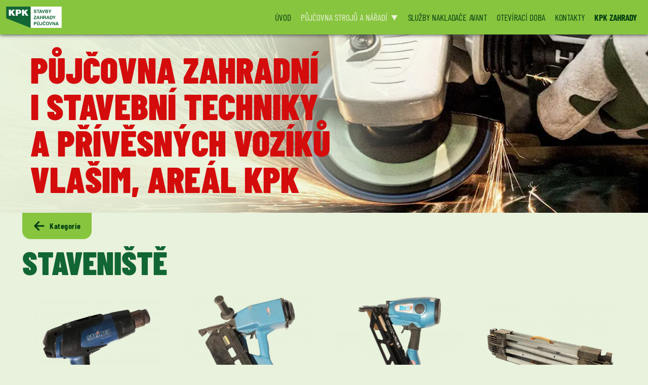

--- FILE ---
content_type: text/html; charset=utf-8
request_url: https://www.kpkpujcovna.cz/pujcovna-stroju-a-naradi/staveniste?start=36
body_size: 28612
content:
<!DOCTYPE html><html lang=cs-cz dir=ltr><head><meta name=robots content="index, follow"><meta charset=utf-8><meta name=rights content="KPK stavby, zahrady, půjčovna"><meta name=keywords content="Staveniště – KPK půjčovna strojů, nářadí a přívěsů Vlašim, půjčujeme, autonabíječky, čerpadla, prodlužovací kabely, hřebíkovačky, lešení, míchačka, mobilní třídička zeminy, ohýbačka trubek, pískovačka"><meta name=viewport content="width=device-width, initial-scale=1"><meta name=description content="Staveniště – KPK půjčovna strojů, nářadí a přívěsů Vlašim, půjčujeme autonabíječky, čerpadla, prodlužovací kabely, hřebíkovačky, lešení, míchačku, mobilní třídičku zeminy, ohýbačku trubek, pískovačku..."><title>Staveniště – KPK půjčovna strojů, nářadí a přívěsů Vlašim</title><link href=/media/system/images/favicon.ico rel="alternate icon" type=image/vnd.microsoft.icon> <script type=application/json class="joomla-script-options new">{"phLangPC":{"COM_PHOCACART_CLOSE":"Zavřít","COM_PHOCACART_ERROR_TITLE_NOT_SET":"Titulek není zadán"},"phVarsPC":{"renderPageUrl":"https:\/\/www.kpkpujcovna.cz\/pujcovna-stroju-a-naradi\/staveniste?start=36","token":"2bcdc9a7c36cfeb4b72fb217aacc5925","basePath":"","renderPageOutput":"phItemsBox","isPOS":0,"view":"category","urlCheckoutChangeData":"\/index.php?option=com_phocacart&task=checkout.changedatabox&format=json&2bcdc9a7c36cfeb4b72fb217aacc5925=1","mod_phocacart_filter":0,"mod_phocacart_search":0},"phParamsPC":{"loadChosen":0,"ajaxPaginationCategory":0,"ajaxSearchingFilteringItems":0,"theme":"bs5","iconType":"fa5","dynamicChangePrice":0,"dynamicChangeStock":0,"dynamicChangeId":0,"dynamicChangeImage":0,"dynamicChangeUrlAttributes":0,"addToCartMethod":0},"joomla.jtext":{"ERROR":"Chyba","MESSAGE":"Obsah zprávy","NOTICE":"Oznámení","WARNING":"Varování","JCLOSE":"Zavřít","JOK":"OK","JOPEN":"Otevřít"},"system.paths":{"root":"","rootFull":"https:\/\/www.kpkpujcovna.cz\/","base":"","baseFull":"https:\/\/www.kpkpujcovna.cz\/"},"csrf.token":"2bcdc9a7c36cfeb4b72fb217aacc5925"}</script><link rel=preconnect href=https://fonts.gstatic.com crossorigin=anonymous><link rel=preload as=font type=font/woff2 href=https://fonts.gstatic.com/s/barlowcondensed/v12/HTxwL3I-JCGChYJ8VI-L6OO_au7B47rxz3jWuZEC.woff2 crossorigin=anonymous><link rel=preload as=font type=font/woff2 href=https://fonts.gstatic.com/s/barlowcondensed/v12/HTxwL3I-JCGChYJ8VI-L6OO_au7B47rxz3bWuQ.woff2 crossorigin=anonymous><link rel=preload as=font type=font/woff2 href=https://fonts.gstatic.com/s/barlowcondensed/v12/HTx3L3I-JCGChYJ8VI-L6OO_au7B6x_T2kn3.woff2 crossorigin=anonymous><link rel=preload as=font type=font/woff2 href=https://fonts.gstatic.com/s/barlowcondensed/v12/HTx3L3I-JCGChYJ8VI-L6OO_au7B6xHT2g.woff2 crossorigin=anonymous><link rel=preload as=font type=font/woff2 href=https://fonts.gstatic.com/s/barlowcondensed/v12/HTxwL3I-JCGChYJ8VI-L6OO_au7B46r2z3jWuZEC.woff2 crossorigin=anonymous><link rel=preload as=font type=font/woff2 href=https://fonts.gstatic.com/s/barlowcondensed/v12/HTxwL3I-JCGChYJ8VI-L6OO_au7B46r2z3bWuQ.woff2 crossorigin=anonymous><link rel=preload as=font type=font/woff2 href=https://fonts.gstatic.com/s/barlowcondensed/v12/HTxwL3I-JCGChYJ8VI-L6OO_au7B45L0z3jWuZEC.woff2 crossorigin=anonymous><link rel=preload as=font type=font/woff2 href=https://fonts.gstatic.com/s/barlowcondensed/v12/HTxwL3I-JCGChYJ8VI-L6OO_au7B45L0z3bWuQ.woff2 crossorigin=anonymous><link rel=apple-touch-icon sizes=180x180 href=/apple-touch-icon.png><link rel=icon type=image/png sizes=32x32 href=/favicon-32x32.png><link rel=icon type=image/png sizes=16x16 href=/favicon-16x16.png><link rel=manifest href=/site.webmanifest><link rel=mask-icon href=/safari-pinned-tab.svg color=#5bbad5><meta name=msapplication-TileColor content=#da532c><meta name=theme-color content=#ffffff><style class=jchoptimize-critical-css data-id=0473f8c6f3fc265efeeb404df20ef52c1c9a96e864e74b24d8959bd3b8363ab1>:root{--ph-error:#dc3545;--ph-success:#28a745;--ph-warning:#ffc107;--ph-info:#17a2b8;--ph-grey:#999;--ph-grey-bg:#f9f9f9;--ph-white-bg:#fff;--ph-grey-color:#999;--ph-grey-border:#f0f0f0;--ph-loading-1:#c1e2f1;--ph-loading-2:#45a7d4;--ph-price-filter-bg:#08b2d9;--ph-price-filter-border:#079ec0;--ph-main:#08b2d9;--ph-icon-default:#d0d0d0;--ph-icon-featured:#f0ad4e;--ph-icon-hot:#d9534f;--ph-icon-new:#337ab7}.ph-top{margin-bottom:1em}.ph-desc,.ph-items,.ph-categories,.ph-subcategories{margin-top:1em}.pc-checkout-view,.pc-account-view,.pc-category-view,.pc-categories-view,.pc-item-view{margin:1em 0}.ph-center,.ph-image,.ph-image-full{text-align:center;margin:0 auto}.ph-cb{clear:both}.ph-category-bottom-box,.ph-category-action-buttons,.ph-item-bottom-box,.ph-item-add-to-cart-box,.ph-item-min-qty-box,.ph-item-stock-box,.ph-item-tag-box,.ph-item-size-box{margin-top:2em}.ph-item-reward-box .ph-reward,.ph-category-price-box .ph-price-brutto,.ph-category-price-box .ph-price-netto,.ph-category-price-box .ph-price-original,.ph-category-price-box .ph-price-base,.ph-category-price-box .ph-tax,.ph-item-sku-box .ph-sku,.ph-item-upc-box .ph-upc,.ph-item-ean-box .ph-ean,.ph-item-jan-box .ph-jan,.ph-item-isbn-box .ph-isbn,.ph-item-mpn-box .ph-mpn,.ph-item-serial-number-box .ph-serial-number,.ph-item-min-qty-box .ph-min-qty,.ph-item-manufacturer-box .ph-manufacturer,.ph-item-delivery-date-box .ph-delivery-date,.ph-item-price-box .ph-price-brutto,.ph-item-price-box .ph-price-netto,.ph-item-price-box .ph-price-original,.ph-item-price-box .ph-price-base,.ph-item-price-box .ph-tax,.ph-item-stock-box .ph-stock,.ph-category-stock-box .ph-stock,.ph-item-size-box .ph-item-length,.ph-item-size-box .ph-item-width,.ph-item-size-box .ph-item-height,.ph-item-size-box .ph-item-weight,.ph-item-size-box .ph-item-volume{float:right}.ph-item-reward-box .ph-reward-txt,.ph-category-price-box .ph-price-txt,.ph-category-price-box .ph-tax-txt,.ph-category-stock-box .ph-stock-txt,.ph-item-sku-box .ph-sku-txt,.ph-item-upc-box .ph-upc-txt,.ph-item-ean-box .ph-ean-txt,.ph-item-jan-box .ph-jan-txt,.ph-item-isbn-box .ph-isbn-txt,.ph-item-mpn-box .ph-mpn-txt,.ph-item-serial-number-box .ph-serial-number-txt,.ph-item-min-qty-box .ph-min-qty-txt,.ph-item-manufacturer-box .ph-manufacturer-txt,.ph-item-delivery-date-box .ph-delivery-date-txt,.ph-item-price-box .ph-price-txt,.ph-item-price-box .ph-tax-txt,.ph-item-stock-box .ph-stock-txt,.ph-item-size-box .ph-item-length-txt,.ph-item-size-box .ph-item-width-txt,.ph-item-size-box .ph-item-height-txt,.ph-item-size-box .ph-item-weight-txt,.ph-item-size-box .ph-item-volume-txt{float:left;clear:both}.ph-checkout-cart-brutto,.ph-cart-total,.ph-category-price-box .ph-price-brutto,.ph-item-price-box .ph-price-brutto{font-weight:bold}.ph-pagination-top{margin-top:1em;margin-bottom:2em}#phItemsBox{position:relative}@media screen and (max-width:576px){.ph-pagination div,.ph-pagination-top div{margin-top:0.5em}}.ph-items.grid{}.ph-item-box{position:relative}.ph-row-flex.grid{display:flex;flex-wrap:wrap}@media screen and (max-width:576px){.ph-row-flex.grid{}}.ph-row-flex.grid .row-item{display:flex;flex-wrap:wrap;flex-direction:column;align-items:stretch}.ph-row-flex.grid .row-item .ph-item-box,.ph-row-flex.grid .row-item .ph-item-box .ph-thumbnail-c{display:flex;flex:1 1 100%;flex-direction:column}@media screen and (-ms-high-contrast:active),(-ms-high-contrast:none){.ph-row-flex.grid .row-item .ph-item-box,.ph-row-flex.grid .row-item .ph-item-box .ph-thumbnail-c{flex:1 1 auto}}.phProductScrollerModuleBox .ph-item-box .ph-thumbnail-c .ph-item-content,.ph-row-flex.grid .row-item .ph-item-box .ph-thumbnail-c .ph-item-content{height:100%;display:flex;flex-wrap:wrap;flex-direction:column;align-items:stretch}.ph-item-box.grid{position:relative;margin-bottom:20px;clear:both}.ph-row-flex.grid .row-item .ph-item-box .ph-thumbnail-c .ph-item-content .ph-item-action-box{}.ph-row-flex.grid .row-item .ph-item-box .ph-thumbnail-c .ph-item-content .ph-category-price-box{}.ph-row-flex.grid .row-item .ph-item-box .ph-thumbnail-c .ph-item-content .ph-item-action-box{width:100%;margin-top:auto}.ph-item-box .ph-item-content{padding:1em}#phItemTopBoxForm .ph-pag-top-row{padding-left:5px;padding-right:5px}.phIBoxOH{text-align:center}.ph-pull-left{float:left}@media screen and (max-width:576px){.ph-category-action-buttons .ph-pull-right,.ph-category-action-buttons .ph-pull-left{float:none;text-align:center}}.col-md-1,.col-md-2,.col-md-4,.col-md-6,.col-md-8,.col-md-10,.col-md-12,.col-md-3,.col-md-5,.col-md-7,.col-md-9,.col-md-11{}#phItems .ph-center-pagination,#phItemTopBoxForm .ph-pag-top-row{display:flex;align-items:center;justify-content:center;line-height:1}</style><style class=jchoptimize-critical-css data-id=0473f8c6f3fc265efeeb404df20ef52c3225cbdfd6dc3a82f20546adb917ce6a>:root{--animate-duration:1s;--animate-delay:1s;--animate-repeat:1}</style><style class=jchoptimize-critical-css data-id=0473f8c6f3fc265efeeb404df20ef52ca291ff0bcee464bd647f2f01a5fb1020>:root{--bs-blue:#0d6efd;--bs-indigo:#6610f2;--bs-purple:#6f42c1;--bs-pink:#d63384;--bs-red:#dc3545;--bs-orange:#fd7e14;--bs-yellow:#ffc107;--bs-green:#198754;--bs-teal:#20c997;--bs-cyan:#0dcaf0;--bs-black:#000;--bs-white:#fff;--bs-gray:#6c757d;--bs-gray-dark:#343a40;--bs-gray-100:#f8f9fa;--bs-gray-200:#e9ecef;--bs-gray-300:#dee2e6;--bs-gray-400:#ced4da;--bs-gray-500:#adb5bd;--bs-gray-600:#6c757d;--bs-gray-700:#495057;--bs-gray-800:#343a40;--bs-gray-900:#212529;--bs-primary:#0d6efd;--bs-secondary:#6c757d;--bs-success:#198754;--bs-info:#0dcaf0;--bs-warning:#ffc107;--bs-danger:#dc3545;--bs-light:#f8f9fa;--bs-dark:#212529;--bs-primary-rgb:13,110,253;--bs-secondary-rgb:108,117,125;--bs-success-rgb:25,135,84;--bs-info-rgb:13,202,240;--bs-warning-rgb:255,193,7;--bs-danger-rgb:220,53,69;--bs-light-rgb:248,249,250;--bs-dark-rgb:33,37,41;--bs-white-rgb:255,255,255;--bs-black-rgb:0,0,0;--bs-body-color-rgb:33,37,41;--bs-body-bg-rgb:255,255,255;--bs-font-sans-serif:system-ui,-apple-system,"Segoe UI",Roboto,"Helvetica Neue","Noto Sans","Liberation Sans",Arial,sans-serif,"Apple Color Emoji","Segoe UI Emoji","Segoe UI Symbol","Noto Color Emoji";--bs-font-monospace:SFMono-Regular,Menlo,Monaco,Consolas,"Liberation Mono","Courier New",monospace;--bs-gradient:linear-gradient(180deg,rgba(255,255,255,0.15),rgba(255,255,255,0));--bs-body-font-family:'Barlow Condensed',sans-serif;--bs-body-font-size:1rem;--bs-body-font-weight:300;--bs-body-line-height:1.5;--bs-body-color:#212529;--bs-body-bg:#fff;--bs-border-width:1px;--bs-border-style:solid;--bs-border-color:#dee2e6;--bs-border-color-translucent:rgba(0,0,0,0.175);--bs-border-radius:0.375rem;--bs-border-radius-sm:0.25rem;--bs-border-radius-lg:0.5rem;--bs-border-radius-xl:1rem;--bs-border-radius-2xl:2rem;--bs-border-radius-pill:50rem;--bs-link-color:#0d6efd;--bs-link-hover-color:#0a58ca;--bs-code-color:#d63384;--bs-highlight-bg:#fff3cd}*,::after,::before{box-sizing:border-box}@media (prefers-reduced-motion:no-preference){:root{scroll-behavior:smooth}}body{margin:0;font-family:var(--bs-body-font-family);font-size:var(--bs-body-font-size);font-weight:var(--bs-body-font-weight);line-height:var(--bs-body-line-height);color:var(--bs-body-color);text-align:var(--bs-body-text-align);background-color:var(--bs-body-bg);-webkit-text-size-adjust:100%;-webkit-tap-highlight-color:transparent}.h1,.h2,.h3,.h4,.h5,.h6,h1,h2,h3,h4,h5,h6{margin-top:0;margin-bottom:.5rem;font-weight:900;line-height:1.2}.h1,h1{font-size:calc(1.375rem + 1.5vw)}@media (min-width:1200px){.h1,h1{font-size:2.5rem}}.h2,h2{font-size:calc(1.325rem + .9vw)}@media (min-width:1200px){.h2,h2{font-size:2rem}}ol,ul{padding-left:2rem}dl,ol,ul{margin-top:0;margin-bottom:1rem}ol ol,ol ul,ul ol,ul ul{margin-bottom:0}a{color:var(--bs-link-color);text-decoration:underline}img,svg{vertical-align:middle}button{border-radius:0}button,input,optgroup,select,textarea{margin:0;font-family:inherit;font-size:inherit;line-height:inherit}button,select{text-transform:none}[type=button],[type=reset],[type=submit],button{-webkit-appearance:button}[type=button]:not(:disabled),[type=reset]:not(:disabled),[type=submit]:not(:disabled),button:not(:disabled){cursor:pointer}.display-1{font-size:calc(2.36rem + 1.38vw);font-weight:900;line-height:1.0 !important}@media (min-width:1200px){.display-1{font-size:4.5rem}}.container,.container-fluid,.container-lg,.container-md,.container-sm,.container-xl,.container-xxl{--bs-gutter-x:1.5rem;--bs-gutter-y:0;width:100%;padding-right:calc(var(--bs-gutter-x) * .5);padding-left:calc(var(--bs-gutter-x) * .5);margin-right:auto;margin-left:auto}@media (min-width:576px){.container,.container-sm{}}@media (min-width:768px){.container,.container-md,.container-sm{}}@media (min-width:992px){.container,.container-lg,.container-md,.container-sm{}}@media (min-width:1200px){.container,.container-lg,.container-md,.container-sm,.container-xl{}}@media (min-width:1400px){.container,.container-lg,.container-md,.container-sm,.container-xl,.container-xxl{max-width:1400px}}.row{--bs-gutter-x:1.5rem;--bs-gutter-y:0;display:flex;flex-wrap:wrap}.row>*{flex-shrink:0;width:100%;max-width:100%;padding-right:calc(var(--bs-gutter-x) * 1.0);padding-left:calc(var(--bs-gutter-x) * 1.0);margin-top:var(--bs-gutter-y)}.col-12{flex:0 0 auto;width:100%}@media (min-width:576px){.col-sm-5{flex:0 0 auto}.col-sm-12{flex:0 0 auto;width:50%}}@media (min-width:768px){.col-md-3{flex:0 0 auto;width:25%}.col-md-4{flex:0 0 auto;width:33.33333333%}.col-md-5{flex:0 0 auto;width:42.66666667%}}@media (min-width:992px){.col-lg-3{flex:0 0 auto;width:25%}.col-lg-4{flex:0 0 auto;width:33.33333333%}.col-lg-12{flex:0 0 auto;width:100%}}@media (min-width:1200px){.col-xl-3{flex:0 0 auto;width:25%}.col-xl-4{flex:0 0 auto;width:33.33333333%}}.btn{--bs-btn-padding-x:0.75rem;--bs-btn-padding-y:0.375rem;--bs-btn-font-family:'Barlow Condensed',sans-serif;// alex bylo nic --bs-btn-font-size:1rem;--bs-btn-font-weight:300;--bs-btn-line-height:1.5;--bs-btn-color:#212529;--bs-btn-bg:transparent;--bs-btn-border-width:1px;--bs-btn-border-color:transparent;--bs-btn-border-radius:0.375rem;--bs-btn-hover-border-color:transparent;--bs-btn-box-shadow:inset 0 1px 0 rgba(255,255,255,0.15),0 1px 1px rgba(0,0,0,0.075);--bs-btn-disabled-opacity:0.65;--bs-btn-focus-box-shadow:0 0 0 0.25rem rgba(var(--bs-btn-focus-shadow-rgb),.5);display:inline-block;padding:var(--bs-btn-padding-y) var(--bs-btn-padding-x);font-family:var(--bs-btn-font-family);font-size:var(--bs-btn-font-size);font-weight:var(--bs-btn-font-weight);line-height:var(--bs-btn-line-height);color:var(--bs-btn-color);text-align:center;text-decoration:none;vertical-align:middle;cursor:pointer;-webkit-user-select:none;-moz-user-select:none;user-select:none;border:var(--bs-btn-border-width) solid var(--bs-btn-border-color);border-radius:var(--bs-btn-border-radius);background-color:var(--bs-btn-bg)}@media (prefers-reduced-motion:reduce){.btn{transition:none}}.btn-secondary{--bs-btn-color:#fff;--bs-btn-bg:#6c757d;--bs-btn-border-color:#6c757d;--bs-btn-hover-color:#fff;--bs-btn-hover-bg:#5c636a;--bs-btn-hover-border-color:#565e64;--bs-btn-focus-shadow-rgb:130,138,145;--bs-btn-active-color:#fff;--bs-btn-active-bg:#565e64;--bs-btn-active-border-color:#51585e;--bs-btn-active-shadow:inset 0 3px 5px rgba(0,0,0,0.125);--bs-btn-disabled-color:#fff;--bs-btn-disabled-bg:#6c757d;--bs-btn-disabled-border-color:#6c757d}.dropdown,.dropdown-center,.dropend,.dropstart,.dropup,.dropup-center{position:relative}.navbar{--bs-navbar-padding-x:0;--bs-navbar-padding-y:0.5rem;--bs-navbar-color:rgba(0,0,0,0.55);--bs-navbar-hover-color:rgba(0,0,0,0.7);--bs-navbar-disabled-color:rgba(0,0,0,0.3);--bs-navbar-active-color:rgba(0,0,0,0.9);--bs-navbar-brand-padding-y:0.3125rem;--bs-navbar-brand-margin-end:1rem;--bs-navbar-brand-font-size:1.25rem;--bs-navbar-brand-color:rgba(0,0,0,0.9);--bs-navbar-brand-hover-color:rgba(0,0,0,0.9);--bs-navbar-nav-link-padding-x:0.5rem;--bs-navbar-toggler-padding-y:0.25rem;--bs-navbar-toggler-padding-x:0.75rem;--bs-navbar-toggler-font-size:1.25rem;--bs-navbar-toggler-icon-bg:url("data:image/svg+xml,%3csvg xmlns='http://www.w3.org/2000/svg' viewBox='0 0 30 30'%3e%3cpath stroke='rgba%280, 0, 0, 0.55%29' stroke-linecap='round' stroke-miterlimit='10' stroke-width='2' d='M4 7h22M4 15h22M4 23h22'/%3e%3c/svg%3e");--bs-navbar-toggler-border-color:rgba(0,0,0,0.1);--bs-navbar-toggler-border-radius:0.375rem;--bs-navbar-toggler-focus-width:0.25rem;--bs-navbar-toggler-transition:box-shadow 0.15s ease-in-out;position:relative;display:flex;flex-wrap:wrap;align-items:center;justify-content:space-between;padding:var(--bs-navbar-padding-y) var(--bs-navbar-padding-x)}.navbar>.container,.navbar>.container-fluid,.navbar>.container-lg,.navbar>.container-md,.navbar>.container-sm,.navbar>.container-xl,.navbar>.container-xxl{display:flex;flex-wrap:inherit;align-items:center;justify-content:space-between}.navbar-brand{padding-top:var(--bs-navbar-brand-padding-y);padding-bottom:var(--bs-navbar-brand-padding-y);margin-right:var(--bs-navbar-brand-margin-end);font-size:var(--bs-navbar-brand-font-size);color:var(--bs-navbar-brand-color);text-decoration:none;white-space:nowrap}.navbar-nav{--bs-nav-link-padding-x:0;--bs-nav-link-padding-y:0.5rem;--bs-nav-link-font-weight:;--bs-nav-link-color:var(--bs-navbar-color);--bs-nav-link-hover-color:var(--bs-navbar-hover-color);--bs-nav-link-disabled-color:var(--bs-navbar-disabled-color);display:flex;flex-direction:column;padding-left:0;margin-bottom:0;list-style:none}.navbar-collapse{flex-basis:100%;flex-grow:1;align-items:center}.navbar-toggler{padding:var(--bs-navbar-toggler-padding-y) var(--bs-navbar-toggler-padding-x);font-size:var(--bs-navbar-toggler-font-size);line-height:1;color:var(--bs-navbar-color);background-color:transparent;border:var(--bs-border-width) solid var(--bs-navbar-toggler-border-color);border-radius:var(--bs-navbar-toggler-border-radius);transition:var(--bs-navbar-toggler-transition)}@media (prefers-reduced-motion:reduce){.navbar-toggler{transition:none}}@media (min-width:992px){.navbar-expand-lg{flex-wrap:nowrap;justify-content:flex-start}.navbar-expand-lg .navbar-nav{flex-direction:row}.navbar-expand-lg .navbar-collapse{display:flex!important;flex-basis:auto}.navbar-expand-lg .navbar-toggler{display:none}.navbar-expand-lg .offcanvas{position:static;z-index:auto;flex-grow:1;width:auto!important;height:auto!important;visibility:visible!important;background-color:transparent!important;border:0!important;transform:none!important;transition:none}.navbar-expand-lg .offcanvas .offcanvas-header{display:none}.navbar-expand-lg .offcanvas .offcanvas-body{display:flex;flex-grow:0;padding:0;overflow-y:visible}}.btn-close{box-sizing:content-box;width:1em;height:1em;padding:.25em .25em;color:#000;background:transparent url("data:image/svg+xml,%3csvg xmlns='http://www.w3.org/2000/svg' viewBox='0 0 16 16' fill='%23000'%3e%3cpath d='M.293.293a1 1 0 0 1 1.414 0L8 6.586 14.293.293a1 1 0 1 1 1.414 1.414L9.414 8l6.293 6.293a1 1 0 0 1-1.414 1.414L8 9.414l-6.293 6.293a1 1 0 0 1-1.414-1.414L6.586 8 .293 1.707a1 1 0 0 1 0-1.414z'/%3e%3c/svg%3e") center/1em auto no-repeat;border:0;border-radius:.375rem;opacity:.5}.offcanvas,.offcanvas-lg,.offcanvas-md,.offcanvas-sm,.offcanvas-xl,.offcanvas-xxl{--bs-offcanvas-zindex:1045;--bs-offcanvas-width:400px;--bs-offcanvas-height:30vh;--bs-offcanvas-padding-x:1rem;--bs-offcanvas-padding-y:1rem;--bs-offcanvas-color:;--bs-offcanvas-bg:#fff;--bs-offcanvas-border-width:1px;--bs-offcanvas-border-color:var(--bs-border-color-translucent);--bs-offcanvas-box-shadow:0 0.125rem 0.25rem rgba(0,0,0,0.075)}.offcanvas{position:fixed;bottom:0;z-index:var(--bs-offcanvas-zindex);display:flex;flex-direction:column;max-width:100%;color:var(--bs-offcanvas-color);visibility:hidden;background-color:var(--bs-offcanvas-bg);background-clip:padding-box;outline:0;transition:transform .3s ease-in-out}@media (prefers-reduced-motion:reduce){.offcanvas{transition:none}}.offcanvas.offcanvas-end{top:0;right:0;width:var(--bs-offcanvas-width);border-left:var(--bs-offcanvas-border-width) solid var(--bs-offcanvas-border-color);transform:translateX(100%)}.offcanvas-header{display:flex;align-items:center;justify-content:space-between;padding:var(--bs-offcanvas-padding-y) var(--bs-offcanvas-padding-x)}.offcanvas-header .btn-close{padding:calc(var(--bs-offcanvas-padding-y) * .5) calc(var(--bs-offcanvas-padding-x) * .5);margin-top:calc(-.5 * var(--bs-offcanvas-padding-y));margin-right:calc(-.5 * var(--bs-offcanvas-padding-x));margin-bottom:calc(-.5 * var(--bs-offcanvas-padding-y))}.offcanvas-body{flex-grow:1;padding:var(--bs-offcanvas-padding-y) var(--bs-offcanvas-padding-x);overflow-y:auto}.d-flex{display:flex!important}.w-100{width:100%!important}.flex-column{flex-direction:column!important}.flex-nowrap{flex-wrap:nowrap!important}.align-items-center{align-items:center!important}.mt-5{margin-top:2rem!important}.mb-2{margin-bottom:.5rem!important}.mb-5{margin-bottom:2rem!important}.pt-0{padding-top:0!important}.pb-0{padding-bottom:0!important}@media (min-width:992px){.flex-lg-row{flex-direction:row!important}.order-lg-last{order:6!important}.ms-lg-auto{margin-left:auto!important}}:root{--blue:hsl(240deg,98%,17%);--indigo:hsl(263deg,90%,51%);--purple:hsl(261deg,51%,51%);--pink:hsl(332deg,79%,58%);--red:hsl(3deg,75%,37%);--orange:hsl(27deg,98%,54%);--yellow:hsl(34deg,100%,34%);--green:hsl(120deg,32%,39%);--teal:hsl(194deg,66%,61%);--cyan:hsl(207deg,49%,37%);--white:hsl(0deg,0%,100%);--gray-100:hsl(210deg,17%,98%);--gray-200:hsl(210deg,16%,93%);--gray-300:hsl(210deg,14%,89%);--gray-400:hsl(210deg,14%,83%);--gray-500:hsl(210deg,11%,71%);--gray-600:hsl(210deg,7%,46%);--gray-700:hsl(210deg,9%,31%);--gray-800:hsl(210deg,10%,23%);--gray-900:hsl(210deg,11%,15%);--primary:hsl(240deg,98%,17%);--secondary:hsl(210deg,7%,46%);--success:hsl(120deg,32%,39%);--info:hsl(207deg,49%,37%);--warning:hsl(34deg,100%,34%);--danger:hsl(3deg,75%,37%);--light:hsl(210deg,17%,98%);--dark:hsl(210deg,10%,23%);--primary-rgb:1,1,86;--secondary-rgb:109,117,126;--success-rgb:68,131,68;--info-rgb:48,99,141;--warning-rgb:173,98,0;--danger-rgb:165,31,24;--light-rgb:249,250,251;--dark-rgb:53,59,65;--white-rgb:255,255,255;--black-rgb:0,0,0;--body-color-rgb:34,38,42;--body-bg-rgb:255,255,255;--font-sans-serif:-apple-system,BlinkMacSystemFont,"Segoe UI",Roboto,"Helvetica Neue",Arial,"Noto Sans",sans-serif,"Apple Color Emoji","Segoe UI Emoji","Segoe UI Symbol","Noto Color Emoji";--font-monospace:SFMono-Regular,Menlo,Monaco,Consolas,"Liberation Mono","Courier New",monospace;--body-font-family:'Barlow Condensed',sans-serif;// var(--linelabox4-font-family-body,-apple-system,BlinkMacSystemFont,"Segoe UI",Roboto,"Helvetica Neue",Arial,"Noto Sans",sans-serif,"Apple Color Emoji","Segoe UI Emoji","Segoe UI Symbol","Noto Color Emoji");--body-font-size:1rem;--body-font-weight:300;--body-line-height:1.5;--bs-body-text-align:left;--ph-error:#dc3545;--ph-success:#28a745;--ph-warning:#ffc107;--ph-info:#17a2b8;--ph-grey:#999;--ph-grey-bg:#f9f9f9;--ph-white-bg:#fff;--ph-grey-color:#999;--ph-grey-border:#f0f0f0;--ph-loading-1:#c1e2f1;--ph-loading-2:#45a7d4;--ph-price-filter-bg:#08b2d9;--ph-price-filter-border:#079ec0;--ph-icon-default:#d0d0d0;--ph-icon-featured:#f0ad4e;--ph-icon-hot:#d9534f;--ph-icon-new:#337ab7;scroll-behavior:smooth;--animate-delay:0.5s}html{height:100%}body{margin:0;padding:0 !important;-webkit-font-smoothing:antialiased;-moz-osx-font-smoothing:grayscale;color:var(--linelabox4-color-text);background-color:var(--linelabox4-color-primary);font-family:'Barlow Condensed',sans-serif;// var(--linelabox4-font-family-body,-apple-system,BlinkMacSystemFont,"Segoe UI",Roboto,"Helvetica Neue",Arial,"Noto Sans",sans-serif,"Apple Color Emoji","Segoe UI Emoji","Segoe UI Symbol","Noto Color Emoji");font-weight:var(--linelabox4-font-weight-normal);font-size:var(--body-font-size);line-height:var(--body-line-height);word-spacing:.05rem;overflow-y:auto !important}img{max-width:100%;height:auto}.h1,.h2,.h3,.h4,.h5,.h6,h1,h2,h3,h4,h5,h6{margin-top:0;margin-bottom:1rem;font-weight:900;line-height:1.2}.h1,h1{font-size:calc(1.27rem + .24vw)}@media (min-width:1200px){.h1,h1{font-size:1.45rem}}.h2,h2{font-size:calc(1.255rem + .06vw)}@media (min-width:1200px){.h2,h2{font-size:1.5rem}}h1,.h1,h2,.h2,h3,.h3,h4,.h4,h5,.h5,h6,.h6{font-family:'Barlow Condensed',sans-serif;font-weight:400}a,.txt-primary,.text-primary{color:var(--linelabox4-color-link)}a:not([class]){text-decoration:none}.btn,.ph-cart-link-checkout a,.ph-cart-link-wishlist a,.ph-cart-link-compare a,.ph-currency-list a{letter-spacing:0.03rem;position:relative;display:inline-flex;align-items:center;justify-content:center;transform:translateY(0);font-weight:700;border-width:2px;text-align:center;white-space:nowrap;vertical-align:middle;cursor:pointer;-webkit-user-select:none;-moz-user-select:none;-ms-user-select:none;user-select:none;padding:0.5rem 1.2rem;text-decoration:none !important}.mod-menu{-webkit-box-orient:vertical;-webkit-box-direction:normal;-ms-flex-direction:column;flex-direction:column}@media (min-width:992px){header .mod-menu{display:-webkit-box;display:-ms-flexbox;display:flex;-webkit-box-flex:1;-ms-flex:1 1 0%;flex:1 1 0%;-webkit-box-orient:horizontal;-webkit-box-direction:normal;-ms-flex-direction:row;flex-direction:row}}header .mod-menu>li{position:relative;white-space:nowrap}header .mod-menu>li+li{margin-left:1.55em}header .mod-menu>li>a,header .mod-menu>li>div>a,header .mod-menu>li>span{font-size:1.1rem;position:relative;color:currentColor;text-decoration:none}header .mod-menu .parent>ul{display:none}header .metismenu>li+li{margin-left:0}header .metismenu>li.level-1>ul{min-width:12rem}header .navbar-toggler{cursor:pointer}.mod-list{-webkit-padding-start:0;padding-inline-start:0;list-style:none}.mod-list li{padding:0.25em 0}.mod-list li a{text-decoration:none}.dropdown{position:relative}@media (min-width:992px){.navbar-expand-lg .offcanvas{height:auto !important;width:auto !important}}.metismenu.mod-menu{margin:0}.metismenu.mod-menu .metismenu-item{display:-webkit-box;display:-ms-flexbox;display:flex;-webkit-box-align:center;-ms-flex-align:center;align-items:center;line-height:1.5;letter-spacing:-.01rem;font-weight:900;margin:0;padding:0.6em}.metismenu.mod-menu .metismenu-item>ul{position:absolute;top:100%;z-index:1001;display:block;padding:0;list-style:none;-webkit-box-shadow:0 0 0.5em hsla(0deg,0%,0%,0.1);box-shadow:0 0 0.5em hsla(0deg,0%,0%,0.1)}.metismenu.mod-menu .metismenu-item:not(.level-1)>ul,.metismenu.mod-menu .metismenu-item:not(.level-2)>ul{-webkit-margin-end:-1em;margin-inline-end:-1em}.metismenu.mod-menu .mm-collapse{position:absolute;background-color:hsl(0deg,0%,100%);-webkit-box-shadow:1px 1px 4px hsla(0deg,0%,0%,0.1);box-shadow:1px 1px 4px hsla(0deg,0%,0%,0.1)}.metismenu.mod-menu .mm-collapse:not(.mm-show){display:none}.metismenu.mod-menu .parent>ul{color:hsl(210deg,11%,15%)}.wrapper-site{flex-grow:1}.wrapper-site,footer{flex-shrink:0}.navbar{width:100%;z-index:900}a:not([class]){text-decoration:none}.breadcrumb-item.active,.breadcrumb-item+.breadcrumb-item::before,.nav.nav-tabs .nav-link,.list-group-item,.list-group-item-action:active,.dropdown-item,.dropdown-item-text,.accordion-button,.popover-body,header .mod-menu .parent>ul,.form-select.form-select-success option,.form-select-success.custom-select option,.form-select.custom-select-success option,.custom-select-success.custom-select option,.form-select.form-select-danger option,.form-select-danger.custom-select option,.form-select.custom-select-danger option,.custom-select-danger.custom-select option,.chosen-container.chosen-container-single .chosen-single,.metismenu.mod-menu .parent>ul,.form-control,.form-select,.custom-select,.dropdown-menu{color:var(--linelabox4-color-text)}header{color:var(--linelabox4-color-text-thead);background-color:var(--linelabox4-color-primary-thead);position:relative}.metismenu.mod-menu .mm-collapse{background-color:var(--linelabox4-color-primary-thead)}header .site-description,header .navbar-brand,header .navbar-brand:hover,header .navbar-brand:focus{color:var(--linelabox4-color-text-thead)}header a,header .mod-menu>li>a,header .mod-menu>li>span,header .metismenu.mod-menu .mm-toggler,header .offcanvas .metismenu.mod-menu .metismenu-item>a,header .navbar-toggler,.default.navbar-nav .nav-item a{color:var(--linelabox4-color-link-thead)}.topa{color:var(--linelabox4-color-text-topa);background-color:var(--linelabox4-color-primary-topa)}.offcanvas-header>*:only-child{margin-left:auto}.btn-secondary{color:var(--linelabox4-color-link-btnss);background-color:var(--linelabox4-color-primary-btnss);border-color:var(--linelabox4-color-primary-btnss)}.metismenu.mod-menu .metismenu-item:not(.level-2)>ul{padding:15px}header .navbar-toggler{border:0;font-size:2.0rem}.metismenu.mod-menu .metismenu-item ul li{font-size:0.9rem}.ph-item-box .ph-item-content{padding:0}.pc-checkout-view,.pc-account-view,.pc-category-view,.pc-categories-view,.pc-item-view{margin:0 0.5rem}.ph-image,.ph-image-full{border-radius:.4rem}.grid .ph-button-view-product-box,.grid .ph-button-add-to-cart-box{float:none}.grid .ph-category-action-buttons{margin-top:0}.ph-item-box{border-radius:3px;padding:0}.ph-item-box .ph-item-action-box{padding-bottom:0;position:inherit}.site .card-body .ph-category-add-to-cart-box .btn-primary,.ph-product-header,.ph-category-price-box{margin:1rem 0 2.5rem 0}.ph-thumbnail .phIBox,.ph-product-scroller-module-box .ph-thumbnail-c,.ph-product-module-box .ph-thumbnail{overflow:hidden;transform:translate3d(0,0,0);position:relative}.ph-category-price-box{font-size:1.1rem}@media (max-width:991.98px){.site .topmenubox{width:100%}.navbar-nav{display:block}.metismenu.mod-menu .metismenu-item{display:block;padding:.6rem 0}.offcanvas .metismenu.mod-menu .metismenu-item>ul{position:relative;width:100%;box-shadow:none}.offcanvas .metismenu.mod-menu .metismenu-item>ul{box-shadow:none}.metismenu.mod-menu .metismenu-item:not(.level-2)>ul{padding:.5rem 0.5rem}.offcanvas .metismenu.mod-menu .mm-collapse{background-color:transparent}.mod-list li,.tag{padding:1em 0}.offcanvas{height:100vh}.offcanvas-header{padding-top:1.5rem;padding-bottom:1.5rem;display:flex;flex-direction:row;width:100%;flex-grow:0}header a,header .mod-menu>li>a,header .mod-menu>li>span,header .metismenu.mod-menu .mm-toggler,header .offcanvas .metismenu.mod-menu .metismenu-item>a{text-align:left}header .navbar-toggler{width:100%;text-align:right}}.fa,.fa-brands,.fa-classic,.fa-duotone,.fa-light,.fa-regular,.fa-sharp,.fa-sharp-solid,.fa-solid,.fa-thin,.fab,.fad,.fal,.far,.fas,.fasr,.fass,.fat{-moz-osx-font-smoothing:grayscale;-webkit-font-smoothing:antialiased;display:inline-block;font-style:normal;font-variant:normal;line-height:1;text-rendering:auto}.navbar-brand{font-size:inherit}.mod-footer,.moduletable,.breadcrumbs,.bnr,.topa,.topb,.topc,.bottoma,.bottomb,.bottomc,.main-top{position:relative}</style><style class=jchoptimize-critical-css data-id=0473f8c6f3fc265efeeb404df20ef52c3425502bc961ed863010f3f36159acb5>:root{--swiper-theme-color:#007aff}:root{--swiper-navigation-size:44px}</style><style class=jchoptimize-critical-css data-id=0473f8c6f3fc265efeeb404df20ef52cde0cb85f9df7803dfcf82d6fb25d66eb>#system-message-container:empty{display:none;margin-top:0}</style><style class=jchoptimize-critical-css data-id=0473f8c6f3fc265efeeb404df20ef52c703b2e2d03bc057eadab34b2e45fe007>.h2,h2{margin-top:2rem}.trojuhel-menu{margin-left:0.5rem;padding-bottom:0.1rem}header .mod-menu>li{fill:var(--linelabox4-color-link-thead);color:var(--linelabox4-color-link-thead)}header .mod-menu>li.active{fill:var(--linelabox4-color-hover-thead);color:var(--linelabox4-color-hover-thead)}.fill-inher{fill:inherit;display:inline}.color-inher{color:inherit;display:inline}.mm-collapse .color-inher{color:var(--linelabox4-color-link-thead);display:inline}header a{color:inherit}.metismenu-item.nav-item.item-156 a{letter-spacing:0;font-weight:600}#phItemTopBoxForm{display:none}.ph-cf-title,.ph-spec-title,.ph-checkout-cart-brutto,.ph-cart-total,.ph-category-price-box .ph-price-brutto,.ph-item-price-box .ph-price-brutto{font-weight:400}.brand-logo img,.brand-logo svg{max-width:110px;display:block}.ph-product-header{padding:0 1.0rem}.pujcovnatit{text-transform:uppercase}#ph-pc-category-box.pc-view.pc-category-view div.ph-top a.btn.btn-secondary,#ph-pc-item-box.pc-view.pc-item-view div.ph-top a.btn.btn-secondary{border-radius:0rem 0rem 1rem 1rem}.metismenu.mod-menu .metismenu-item{font-weight:400}.page-header h1,h2.uvod,h1.item-title,h2.item-title,h1.ph-header{text-transform:uppercase;color:#116634;font-weight:900}h1.ph-header{line-height:3.7rem;font-size:4rem}.ph-image{margin-top:1.0rem}#navstick{box-shadow:0rem 0.001rem 0.5rem}.ph-item-content.grid{text-align:center}.ph-category-price-box{display:none}@media (min-width:992px){.wrapper.topa{background:linear-gradient(110deg,rgb(233,242,220) 0%,rgba(233,242,220,0.9) 36%,rgba(233,242,220,0) 66%,rgba(233,242,220,0) 100%),url(https://www.kpkpujcovna.cz/images/pujcovna-oststr-substr.webp);background-position:bottom center;background-repeat:no-repeat;background-size:cover;position:relative}}@media (max-width:991.98px){.wrapper.topa{background:linear-gradient(127deg,rgb(233,242,220) 0%,rgba(233,242,220,0.9) 40%,rgba(233,242,220,0) 80%,rgba(233,242,220,0) 100%),url(https://www.kpkpujcovna.cz/images/pujcovna-oststr-substr.webp);background-position:bottom center;background-repeat:no-repeat;background-size:cover;position:relative}}@media (max-width:575.98px){.wrapper.topa{background:linear-gradient(127deg,rgb(233,242,220) 0%,rgba(233,242,220,0.9) 40%,rgba(233,242,220,0) 80%,rgba(233,242,220,0) 100%),url(https://www.kpkpujcovna.cz/images/pujcovna-oststr-substr-500.webp);background-position:bottom center;background-repeat:no-repeat;background-size:cover;position:relative}}@media (max-width:991.98px){.mb-5{margin-bottom:0.5rem !important}.mt-5{margin-top:0.5rem !important}.row>*{padding-right:calc(var(--bs-gutter-x) * 0.5);padding-left:calc(var(--bs-gutter-x) * 0.5)}.com_phocacart .row>*{padding-right:calc(var(--bs-gutter-x) * 0.3);padding-left:calc(var(--bs-gutter-x) * 0.3)}}@media (max-width:767.98px){.com_phocacart .wrapper.component .container,.wrapper.bottomc .container,.com_phocacart .container-topa.container{--bs-gutter-x:1.5rem;--bs-gutter-y:0;padding-right:calc(var(--bs-gutter-x) * .0);padding-left:calc(var(--bs-gutter-x) * .0)}}@media (max-width:575.98px){.display-1{font-size:2.4rem}}</style><style class=jchoptimize-critical-css data-id=0473f8c6f3fc265efeeb404df20ef52cb933e7325e512e42464f909643e457ad>:root{--linelabox4-color-primary:#e9f2dc;--linelabox4-color-text:#1d211e;--linelabox4-color-link:#003e12;--linelabox4-color-hover:#e9f2dc;--linelabox4-color-primary-thead:#88c53f;--linelabox4-color-text-thead:#1d211e;--linelabox4-color-link-thead:#003e12;--linelabox4-color-hover-thead:#e9f2dc;--linelabox4-color-primary-topbar:#e9f2dc;--linelabox4-color-text-topbar:#1d211e;--linelabox4-color-link-topbar:#d40c0c;--linelabox4-color-hover-topbar:#d40c0c;--linelabox4-color-primary-belowtop:#e9f2dc;--linelabox4-color-text-belowtop:#d40c0c;--linelabox4-color-link-belowtop:#d40c0c;--linelabox4-color-hover-belowtop:#003e12;--linelabox4-color-primary-bnr:#e9f2dc;--linelabox4-color-text-bnr:#d40c0c;--linelabox4-color-link-bnr:#d40c0c;--linelabox4-color-hover-bnr:#88c53f;--linelabox4-color-primary-topa:#e9f2dc;--linelabox4-color-text-topa:#d40c0c;--linelabox4-color-link-topa:#d40c0c;--linelabox4-color-hover-topa:#88c53f;--linelabox4-color-primary-topb:#e9f2dc;--linelabox4-color-text-topb:#1d211e;--linelabox4-color-link-topb:#d40c0c;--linelabox4-color-hover-topb:#d40c0c;--linelabox4-color-primary-topc:#eef5dc;--linelabox4-color-text-topc:#d40c0c;--linelabox4-color-link-topc:#d40c0c;--linelabox4-color-hover-topc:#003e12;--linelabox4-color-primary-bottoma:#eef5dc;--linelabox4-color-text-bottoma:#1d211e;--linelabox4-color-link-bottoma:#003e12;--linelabox4-color-hover-bottoma:#e9f2dc;--linelabox4-color-primary-bottomb:#eef5dc;--linelabox4-color-text-bottomb:#88c53f;--linelabox4-color-link-bottomb:#003e12;--linelabox4-color-hover-bottomb:#d40c0c;--linelabox4-color-primary-bottomc:#e9f2dc;--linelabox4-color-text-bottomc:#1d211e;--linelabox4-color-link-bottomc:#003e12;--linelabox4-color-hover-bottomc:#d40c0c;--linelabox4-color-primary-footer:#88c53f;--linelabox4-color-text-footer:#1d211e;--linelabox4-color-link-footer:#d40c0c;--linelabox4-color-hover-footer:#003e12;--linelabox4-color-primary-tcard:#003e12;--linelabox4-color-text-tcard:#88c53f;--linelabox4-color-link-tcard:#e59b24;--linelabox4-color-hover-tcard:#88c53f;--linelabox4-color-primary-btns:#88c53f;--linelabox4-color-text-btns:#1d211e;--linelabox4-color-link-btns:#003e12;--linelabox4-color-hover-btns:#e59b24;--linelabox4-color-primary-btnss:#88c53f;--linelabox4-color-text-btnss:#1d211e;--linelabox4-color-link-btnss:#003e12;--linelabox4-color-hover-btnss:#e59b24}</style><style class=jchoptimize-critical-css data-id=0473f8c6f3fc265efeeb404df20ef52c6fc26e1d76d68788f2198d7a3f9b7ac8>img{max-width:100%;height:auto}@font-face{src:url('https://fonts.gstatic.com/s/barlowcondensed/v12/HTxwL3I-JCGChYJ8VI-L6OO_au7B47rxz3jWuZEC.woff2') format('woff2');font-family:'Barlow Condensed';font-style:normal;font-weight:300;font-display:swap;unicode-range:U+0100-02AF,U+0304,U+0308,U+0329,U+1E00-1E9F,U+1EF2-1EFF,U+2020,U+20A0-20AB,U+20AD-20CF,U+2113,U+2C60-2C7F,U+A720-A7FF}@font-face{src:url('https://fonts.gstatic.com/s/barlowcondensed/v12/HTxwL3I-JCGChYJ8VI-L6OO_au7B47rxz3bWuQ.woff2') format('woff2');font-family:'Barlow Condensed';font-style:normal;font-weight:300;font-display:swap;unicode-range:U+0000-00FF,U+0131,U+0152-0153,U+02BB-02BC,U+02C6,U+02DA,U+02DC,U+0304,U+0308,U+0329,U+2000-206F,U+2074,U+20AC,U+2122,U+2191,U+2193,U+2212,U+2215,U+FEFF,U+FFFD}@font-face{src:url('https://fonts.gstatic.com/s/barlowcondensed/v12/HTx3L3I-JCGChYJ8VI-L6OO_au7B6x_T2kn3.woff2') format('woff2');font-family:'Barlow Condensed';font-style:normal;font-weight:400;font-display:swap;unicode-range:U+0100-02AF,U+0304,U+0308,U+0329,U+1E00-1E9F,U+1EF2-1EFF,U+2020,U+20A0-20AB,U+20AD-20CF,U+2113,U+2C60-2C7F,U+A720-A7FF}@font-face{src:url('https://fonts.gstatic.com/s/barlowcondensed/v12/HTx3L3I-JCGChYJ8VI-L6OO_au7B6xHT2g.woff2') format('woff2');font-family:'Barlow Condensed';font-style:normal;font-weight:400;font-display:swap;unicode-range:U+0000-00FF,U+0131,U+0152-0153,U+02BB-02BC,U+02C6,U+02DA,U+02DC,U+0304,U+0308,U+0329,U+2000-206F,U+2074,U+20AC,U+2122,U+2191,U+2193,U+2212,U+2215,U+FEFF,U+FFFD}@font-face{src:url('https://fonts.gstatic.com/s/barlowcondensed/v12/HTxwL3I-JCGChYJ8VI-L6OO_au7B46r2z3jWuZEC.woff2') format('woff2');font-family:'Barlow Condensed';font-style:normal;font-weight:700;font-display:swap;unicode-range:U+0100-02AF,U+0304,U+0308,U+0329,U+1E00-1E9F,U+1EF2-1EFF,U+2020,U+20A0-20AB,U+20AD-20CF,U+2113,U+2C60-2C7F,U+A720-A7FF}@font-face{src:url('https://fonts.gstatic.com/s/barlowcondensed/v12/HTxwL3I-JCGChYJ8VI-L6OO_au7B46r2z3bWuQ.woff2') format('woff2');font-family:'Barlow Condensed';font-style:normal;font-weight:700;font-display:swap;unicode-range:U+0000-00FF,U+0131,U+0152-0153,U+02BB-02BC,U+02C6,U+02DA,U+02DC,U+0304,U+0308,U+0329,U+2000-206F,U+2074,U+20AC,U+2122,U+2191,U+2193,U+2212,U+2215,U+FEFF,U+FFFD}@font-face{src:url('https://fonts.gstatic.com/s/barlowcondensed/v12/HTxwL3I-JCGChYJ8VI-L6OO_au7B45L0z3jWuZEC.woff2') format('woff2');font-family:'Barlow Condensed';font-style:normal;font-weight:900;font-display:swap;unicode-range:U+0100-02AF,U+0304,U+0308,U+0329,U+1E00-1E9F,U+1EF2-1EFF,U+2020,U+20A0-20AB,U+20AD-20CF,U+2113,U+2C60-2C7F,U+A720-A7FF}@font-face{src:url('https://fonts.gstatic.com/s/barlowcondensed/v12/HTxwL3I-JCGChYJ8VI-L6OO_au7B45L0z3bWuQ.woff2') format('woff2');font-family:'Barlow Condensed';font-style:normal;font-weight:900;font-display:swap;unicode-range:U+0000-00FF,U+0131,U+0152-0153,U+02BB-02BC,U+02C6,U+02DA,U+02DC,U+0304,U+0308,U+0329,U+2000-206F,U+2074,U+20AC,U+2122,U+2191,U+2193,U+2212,U+2215,U+FEFF,U+FFFD}</style> </head><body class="site com_phocacart view-category no-layout no-task itemid-153"><div class="wrapper-site mb-2"> <header class="header mhover container-header"><div id=sticky_none></div><nav id=navstick class="navbar navbar-expand-lg"><div class="container align-items-center flex-lg-row flex-nowrap"><div class="navbar-brand w-100"> <a class=brand-logo href=/ aria-label="Logo KPK půjčovna"> <svg id=logokpk version=1.1 id=Layer_1 xmlns=http://www.w3.org/2000/svg xmlns:xlink=http://www.w3.org/1999/xlink x=0px y=0px width=110px height=42px viewBox="0 0 170.14 65.197" enable-background="new 0 0 170.14 65.197" xml:space=preserve> <g> <rect x=74.904 y=0 fill=#FFFFFF width=95.236 height=65.197 /> <polygon fill=#126635 points="74.904,65.197 0,35.529 0,0 74.904,0 	"/> <g> <path fill=#FFFFFF d="M8.179,9.375h6.135v6.056l5.377-6.056h7.202l-6.834,7.043l7.562,11.671h-7.354l-4.498-7.459l-1.454,1.533
			v5.927H8.179V9.375z"/> <path fill=#FFFFFF d="M29.362,28.09V9.375h9.019c5.381,0,7.979,2.469,7.979,6.317c0,4.029-2.392,6.575-7.769,6.575h-3.095v5.823
			H29.362z M38.044,17.9c1.43,0,2.469-0.571,2.469-2.184c0-1.741-1.977-1.975-3.274-1.975h-1.743V17.9H38.044z"/> <path fill=#FFFFFF d="M48.595,9.375h6.135v6.056l5.38-6.056h7.201l-6.838,7.044l7.565,11.671h-7.358l-4.494-7.459l-1.457,1.533
			v5.926h-6.135V9.375L48.595,9.375z"/> </g> <g> <path fill=#126635 d="M86.627,16.553c0.015,0.561,0.293,1.625,2.129,1.625c0.993,0,2.102-0.238,2.102-1.302
			c0-0.785-0.758-0.995-1.821-1.247l-1.078-0.253c-1.625-0.378-3.196-0.743-3.196-2.956c0-1.12,0.602-3.096,3.869-3.096
			c3.079,0,3.907,2.017,3.919,3.25h-2.016c-0.055-0.449-0.223-1.514-2.059-1.514c-0.797,0-1.751,0.295-1.751,1.205
			c0,0.786,0.645,0.953,1.063,1.05l2.454,0.604c1.372,0.336,2.633,0.896,2.633,2.704c0,3.025-3.083,3.291-3.966,3.291
			c-3.669,0-4.298-2.115-4.298-3.361L86.627,16.553L86.627,16.553z"/> <path fill=#126635 d=M98.745,19.649h-2.103v-8.278h-3.04v-1.78h8.182v1.78h-3.039L98.745,19.649L98.745,19.649z /> <path fill=#126635 d="M103.199,19.649h-2.212l3.583-10.058h2.423l3.543,10.058h-2.282l-0.645-2.073h-3.712L103.199,19.649z
			 M104.461,15.838h2.559l-1.243-3.977h-0.031L104.461,15.838z"/> <path fill=#126635 d=M116.59,9.591h2.184l-3.416,10.058h-2.004l-3.392-10.058h2.255l2.161,7.621h0.028L116.59,9.591z /> <path fill=#126635 d="M120.107,9.591h4.889c2.466,0,3.095,1.541,3.095,2.578c0,1.443-0.813,1.849-1.231,2.06
			c1.231,0.462,1.555,1.443,1.555,2.436c0,0.799-0.336,1.556-0.868,2.074c-0.578,0.56-1.121,0.91-3.18,0.91h-4.26V9.591
			L120.107,9.591z M122.123,13.528h2.465c0.825,0,1.485-0.323,1.485-1.121c0-0.826-0.586-1.079-1.54-1.079h-2.411V13.528z
			 M122.123,17.912h2.579c1.02,0,1.609-0.449,1.609-1.472c0-0.882-0.757-1.219-1.512-1.219h-2.677V17.912z"/> <path fill=#126635 d=M134.94,19.649h-2.103v-3.796l-3.47-6.262h2.478l2.087,4.371l1.989-4.371h2.379l-3.36,6.29V19.649z /> <path fill=#126635 d="M92.273,38.328h-7.862v-1.778l5.201-6.5h-5.06v-1.779h7.689v1.653l-5.263,6.625h5.295L92.273,38.328
			L92.273,38.328z"/> <path fill=#126635 d="M95.114,38.328h-2.212l3.587-10.056h2.423l3.543,10.056h-2.286l-0.641-2.071h-3.716L95.114,38.328z
			 M96.376,34.519h2.563l-1.247-3.977h-0.027L96.376,34.519z"/> <path fill=#126635 d="M105.833,33.819v4.51h-2.102V28.272h2.102v3.81h3.919v-3.81h2.102v10.056h-2.102v-4.51L105.833,33.819
			L105.833,33.819z"/> <path fill=#126635 d="M113.914,28.272h5.087c2.673,0,3.166,1.974,3.166,2.843c0,1.106-0.563,2.059-1.556,2.395
			c0.825,0.363,1.274,0.672,1.274,2.55c0,1.471,0,1.834,0.449,2.002v0.266h-2.325c-0.141-0.475-0.226-0.993-0.226-2.03
			c0-1.374-0.083-1.905-1.638-1.905h-2.172v3.935h-2.059V28.272L113.914,28.272z M118.438,32.698c1.095,0,1.625-0.378,1.625-1.374
			c0-0.531-0.238-1.317-1.469-1.317h-2.622v2.69H118.438z"/> <path fill=#126635 d="M125.457,38.328h-2.212l3.583-10.056h2.426l3.54,10.056h-2.282l-0.644-2.071h-3.708L125.457,38.328z
			 M126.719,34.519h2.563l-1.247-3.977h-0.027L126.719,34.519z"/> <path fill=#126635 d="M134.139,28.272h4.443c3.388,0,4.091,2.886,4.091,4.791c0,2.157-0.855,5.266-4.177,5.266h-4.357V28.272
			L134.139,28.272z M136.199,36.593h2.047c1.708,0,2.282-1.723,2.282-3.376c0-2.971-1.415-3.209-2.31-3.209h-2.021L136.199,36.593
			L136.199,36.593z"/> <path fill=#126635 d="M147.996,38.328h-2.103v-3.794l-3.474-6.262h2.481l2.087,4.37l1.988-4.37h2.384l-3.364,6.289V38.328
			L147.996,38.328z"/> <path fill=#126635 d="M87.229,57.01h-2.102V46.952h4.595c1.95,0,3.126,1.247,3.126,3.22c0,0.912-0.508,3.208-3.208,3.208h-2.411
			V57.01z M89.175,51.645c1.57,0,1.57-1.122,1.57-1.571c0-0.981-0.546-1.385-1.849-1.385h-1.668v2.956H89.175z"/> <path fill=#126635 d="M102.527,53.493c0,2.647-1.598,3.783-4.134,3.783c-0.922,0-2.297-0.225-3.192-1.219
			c-0.547-0.617-0.757-1.431-0.785-2.438v-6.667h2.145v6.528c0,1.4,0.809,2.018,1.79,2.018c1.446,0,2.031-0.701,2.031-1.92v-6.625
			h2.146L102.527,53.493L102.527,53.493z M98.561,46.63c-0.629,0-1.355-0.518-1.355-1.317c0-0.798,0.727-1.316,1.355-1.316
			s1.36,0.518,1.36,1.316C99.921,46.112,99.189,46.63,98.561,46.63z M98.561,44.655c-0.363,0-0.657,0.293-0.657,0.658
			c0,0.366,0.294,0.659,0.657,0.659c0.364,0,0.661-0.293,0.661-0.659C99.221,44.947,98.925,44.655,98.561,44.655z"/> <path fill=#126635 d="M110.299,54.095c0,2.129-1.105,3.165-3.122,3.165c-3.349,0-3.349-2.128-3.349-4.048h1.961
			c0,1.584,0.113,2.354,1.231,2.354c1.095,0,1.177-0.701,1.177-1.47v-7.144h2.102V54.095L110.299,54.095z"/> <path fill=#126635 d="M118.79,50.242c-0.168-0.602-0.492-1.735-2.228-1.735c-1.008,0-2.493,0.673-2.493,3.518
			c0,1.805,0.715,3.431,2.493,3.431c1.161,0,1.978-0.659,2.228-1.892h2.102c-0.422,2.185-1.852,3.712-4.373,3.712
			c-2.676,0-4.595-1.808-4.595-5.281c0-3.517,2.032-5.308,4.623-5.308c3.013,0,4.232,2.071,4.345,3.556L118.79,50.242L118.79,50.242
			z M117.333,46.252h-1.766l-1.61-1.584h1.598l0.883,0.883l0.91-0.883h1.595L117.333,46.252z"/> <path fill=#126635 d="M126.872,46.687c1.332,0,4.833,0.574,4.833,5.295s-3.501,5.295-4.833,5.295
			c-1.329,0-4.83-0.574-4.83-5.295S125.542,46.687,126.872,46.687z M126.872,55.498c1.136,0,2.731-0.701,2.731-3.517
			c0-2.816-1.595-3.517-2.731-3.517c-1.133,0-2.732,0.701-2.732,3.517C124.14,54.797,125.738,55.498,126.872,55.498z"/> <path fill=#126635 d=M138.512,46.952h2.184l-3.415,10.059h-2.004l-3.388-10.059h2.255l2.157,7.62h0.028L138.512,46.952z /> <path fill=#126635 d="M148.164,46.952h1.961V57.01h-2.102l-4.104-7.173h-0.028v7.173h-1.961V46.952h2.212l3.994,7.005h0.028
			L148.164,46.952L148.164,46.952z"/> <path fill=#126635 d="M153.572,57.01h-2.213l3.583-10.059h2.423l3.544,10.059h-2.282l-0.645-2.075h-3.712L153.572,57.01z
			 M154.833,53.201h2.56l-1.243-3.98h-0.028L154.833,53.201z"/> </g> </g> </svg> </a> </div><div class="d-flex topmenubox"> <button class="navbar-toggler navbar-toggler-right" type=button data-bs-toggle=offcanvas data-bs-target=#navbar1 aria-controls=navbar1 aria-expanded=false aria-label="Přepnout navigaci"> <span class=icon-menu aria-hidden=true> <svg xmlns=http://www.w3.org/2000/svg width=40 height=50 viewBox="0 0 92 92" id=menu style="fill: rgb(17, 102, 52);"><path d="M78 23.5H14c-3.6 0-6.5-2.9-6.5-6.5s2.9-6.5 6.5-6.5h64c3.6 0 6.5 2.9 6.5 6.5s-2.9 6.5-6.5 6.5zM84.5 46c0-3.6-2.9-6.5-6.5-6.5H14c-3.6 0-6.5 2.9-6.5 6.5s2.9 6.5 6.5 6.5h64c3.6 0 6.5-2.9 6.5-6.5zm0 29c0-3.6-2.9-6.5-6.5-6.5H14c-3.6 0-6.5 2.9-6.5 6.5s2.9 6.5 6.5 6.5h64c3.6 0 6.5-2.9 6.5-6.5z"></path></svg> </span> </button><div class="navbar-collapse offcanvas offcanvas-end" id=navbar1><div class=offcanvas-header> <button type=button class="btn-close btn-close" data-bs-dismiss=offcanvas aria-label=Close></button> </div><div class="offcanvas-body ms-lg-auto d-flex flex-column w-100"><ul class="navbar-nav mod-menu mod-menu_dropdown-metismenu metismenu mod-list "> <li class="metismenu-item nav-item item-101 level-1 default"><div class=color-inher><a href=/>ÚVOD</a></div></li><li class="metismenu-item nav-item item-153 level-1 current active deeper parent dropdown"><div class=color-inher><a href=/pujcovna-stroju-a-naradi aria-current=location>PŮJČOVNA STROJŮ A NÁŘADÍ</a></div><div class="mm-collapsed mm-toggler-link fill-inher"><svg class="trojuhel-menu fill-inher" version=1.1 id=Layer_1 xmlns=http://www.w3.org/2000/svg xmlns:xlink=http://www.w3.org/1999/xlink x=0px y=0px width=14px height=14px viewBox="0 0 30 30" enable-background="new 0 0 30 30" xml:space=preserve> <polygon points="30,2.156 15,27.844 0,2.156 "/> </svg></div><ul class=mm-collapse><li class="metismenu-item nav-item item-827 level-2"><div class=color-inher><a href=/pujcovna-stroju-a-naradi/provozni-podminky-pujcovny>Provozní podmínky půjčovny</a></div></li></ul></li><li class="metismenu-item nav-item item-154 level-1"><div class=color-inher><a href=/sluzby-nakladace-avant>SLUŽBY NAKLADAČE AVANT</a></div></li><li class="metismenu-item nav-item item-157 level-1"><div class=color-inher><a href=/oteviraci-doba>OTEVÍRACÍ DOBA</a></div></li><li class="metismenu-item nav-item item-155 level-1"><div class=color-inher><a href=/kontakty>KONTAKTY</a></div></li><li class="metismenu-item nav-item item-156 level-1"><div class=color-inher><a href=https://www.kpkzahrady.cz>KPK ZAHRADY</a></div></li></ul></div></div></div></div></nav> </header><div class=container><div id=system-message-container aria-live=polite></div></div> <span id=topalbox></span> <div class="wrapper topa"><div class="container-topa container"><div class=row><div class="col-lg-12 col-12"><div class="top-a1 linelabox "><div class="banner-overlay row" id=mod-custom122><div class="display-1 mb-5 mt-5 pujcovnatit">Půjčovna zahradní <br />i stavební techniky <br />a přívěsných vozíků <br />Vlašim, areál KPK</div></div></div></div></div></div></div><div class="wrapper component"><div class=container><div class=row><div class="container-component pt-0 pb-0 col-lg-12 order-lg-last"> <main><div id=ph-pc-category-box class="pc-view pc-category-view"><div class=ph-top><a class="btn btn-secondary" title=Kategorie href=/pujcovna-stroju-a-naradi><span class="fa fa-arrow-left fa-fw"><svg xmlns=http://www.w3.org/2000/svg data-name="Layer 1" height=32 viewBox="0 0 32 32" id=left-arrow width=25 style="margin-right: 0.5rem; fill: rgb(0, 62, 18);"><path d="M27 14H9.83l6.58-6.59a2 2 0 0 0-2.82-2.82l-10 10a1.79 1.79 0 0 0-.25.31 1.19 1.19 0 0 0-.09.15l-.1.2-.06.2a.84.84 0 0 0 0 .17 2 2 0 0 0 0 .78.84.84 0 0 0 0 .17l.06.2c0 .07.07.13.1.2a1.19 1.19 0 0 0 .09.15 1.79 1.79 0 0 0 .25.31l10 10a2 2 0 0 0 2.82-2.82L9.83 18H27a2 2 0 0 0 0-4Z"></path></svg></span> Kategorie</a></div><h1 class=ph-header data-image-meta=/images/phocacartcategories/10-staveniste.webp>Staveniště</h1><div class=ph-cb></div><form id=phItemTopBoxForm action="https://www.kpkpujcovna.cz/pujcovna-stroju-a-naradi/staveniste?start=36" method=post name=phitemstopboxform><div class="row ph-pagination-top"><div class="col-12 col-sm-5 col-md-5 ph-pag-top-row"></div><div class="col-sm-12 col-md-3 col-lg-3 col-xl-3 ph-pag-top-row"></div><div class="col-sm-12 col-md-4 col-lg-4 col-xl-4 ph-pag-top-row"></div><div class=ph-cb></div></div><input type=hidden name=format value=raw /><input type=hidden name=2bcdc9a7c36cfeb4b72fb217aacc5925 value=1></form><div id=phItemsBox><div id=phItems class="ph-items grid"><div class="row ph-row-flex  grid"><div class="row-item col-sm-12 col-md-3 col-lg-3 col-xl-3"><div class="ph-item-box grid"><div class="thumbnail ph-thumbnail ph-thumbnail-c ph-item  grid "><div class="ph-item-content grid"><div class="jf_ph_cat_item_grid ph-category-action-box-icons grid"><a href=/pujcovna-stroju-a-naradi/staveniste/horkovzdusna-pistole><div class="phIBoxOH grid"><div class="phIBox "><img src=/images/phocacartproducts/2/thumbs/phoca_thumb_m_3007-dsc_2503.webp alt="Horkovzdušná pistole" class="img-responsive ph-image phIL-not-active phjProductImageVCategoryP85" style=width:250px;height:auto data-image=/images/phocacartproducts/2/thumbs/phoca_thumb_m_3007-dsc_2503.webp loading=lazy width=375 height=375></div></div></a><div class="jf_ph_cat_item_btns_wrap ph-category-action-icons grid"></div></div><div class=ph-cb></div><h2 class="ph-product-header grid"><a href=/pujcovna-stroju-a-naradi/staveniste/horkovzdusna-pistole>Horkovzdušná pistole</a></h2><div class="ph-item-action-box ph-caption ph-category-action-box-buttons grid"><div id=phItemPriceBoxCategory85><div class=ph-category-price-box><div class="ph-price-txt ph-price-netto-txt ph-standard-txt">Cena (bez DPH)</div><div class="ph-price-netto ph-standard">123,97 Kč</div><div class="ph-tax-txt ph-standard-txt">DPH (21%)</div><div class="ph-tax ph-standard">26,03 Kč</div><div class="ph-price-txt ph-price-brutto-txt ph-standard-txt">Cena (s DPH)</div><div class="ph-price-brutto ph-standard">150,00 Kč</div><div class=ph-cb></div></div></div><div class=ph-cb></div><div class="ph-category-action-buttons grid"><div class="ph-pull-left ph-button-view-product-box"> </div> </div><div class=ph-cb></div></div></div></div></div></div><div class="row-item col-sm-12 col-md-3 col-lg-3 col-xl-3"><div class="ph-item-box grid"><div class="thumbnail ph-thumbnail ph-thumbnail-c ph-item  grid "><div class="ph-item-content grid"><div class="jf_ph_cat_item_grid ph-category-action-box-icons grid"><a href=/pujcovna-stroju-a-naradi/staveniste/hrebikovacka-r160-962-bea><div class="phIBoxOH grid"><div class="phIBox "><img src=/images/phocacartproducts/1/thumbs/phoca_thumb_m_3004-img_4492.webp alt="Hřebíkovačka R160 - 962 BEA " class="img-responsive ph-image phIL-not-active phjProductImageVCategoryP21" style=width:250px;height:auto data-image=/images/phocacartproducts/1/thumbs/phoca_thumb_m_3004-img_4492.webp loading=lazy width=375 height=375></div></div></a><div class="jf_ph_cat_item_btns_wrap ph-category-action-icons grid"></div></div><div class=ph-cb></div><h2 class="ph-product-header grid"><a href=/pujcovna-stroju-a-naradi/staveniste/hrebikovacka-r160-962-bea>Hřebíkovačka R160 - 962 BEA </a></h2><div class="ph-item-action-box ph-caption ph-category-action-box-buttons grid"><div id=phItemPriceBoxCategory21><div class=ph-category-price-box><div class="ph-price-txt ph-price-netto-txt ph-standard-txt">Cena (bez DPH)</div><div class="ph-price-netto ph-standard">661,16 Kč</div><div class="ph-tax-txt ph-standard-txt">DPH (21%)</div><div class="ph-tax ph-standard">138,84 Kč</div><div class="ph-price-txt ph-price-brutto-txt ph-standard-txt">Cena (s DPH)</div><div class="ph-price-brutto ph-standard">800,00 Kč</div><div class=ph-cb></div></div></div><div class=ph-cb></div><div class="ph-category-action-buttons grid"><div class="ph-pull-left ph-button-view-product-box"> </div> </div><div class=ph-cb></div></div></div></div></div></div><div class="row-item col-sm-12 col-md-3 col-lg-3 col-xl-3"><div class="ph-item-box grid"><div class="thumbnail ph-thumbnail ph-thumbnail-c ph-item  grid "><div class="ph-item-content grid"><div class="jf_ph_cat_item_grid ph-category-action-box-icons grid"><a href=/pujcovna-stroju-a-naradi/staveniste/hrebikovacka-v-kufru-d34-100-934-c-bea><div class="phIBoxOH grid"><div class="phIBox "><img src=/images/phocacartproducts/1/thumbs/phoca_thumb_m_3014-img_4478.webp alt="Hřebíkovačka v kufru D34/100 - 934 C BEA" class="img-responsive ph-image phIL-not-active phjProductImageVCategoryP20" style=width:250px;height:auto data-image=/images/phocacartproducts/1/thumbs/phoca_thumb_m_3014-img_4478.webp loading=lazy width=375 height=375></div></div></a><div class="jf_ph_cat_item_btns_wrap ph-category-action-icons grid"></div></div><div class=ph-cb></div><h2 class="ph-product-header grid"><a href=/pujcovna-stroju-a-naradi/staveniste/hrebikovacka-v-kufru-d34-100-934-c-bea>Hřebíkovačka v kufru D34/100 - 934 C BEA</a></h2><div class="ph-item-action-box ph-caption ph-category-action-box-buttons grid"><div id=phItemPriceBoxCategory20><div class=ph-category-price-box><div class="ph-price-txt ph-price-netto-txt ph-standard-txt">Cena (bez DPH)</div><div class="ph-price-netto ph-standard">553,72 Kč</div><div class="ph-tax-txt ph-standard-txt">DPH (21%)</div><div class="ph-tax ph-standard">116,28 Kč</div><div class="ph-price-txt ph-price-brutto-txt ph-standard-txt">Cena (s DPH)</div><div class="ph-price-brutto ph-standard">670,00 Kč</div><div class=ph-cb></div></div></div><div class=ph-cb></div><div class="ph-category-action-buttons grid"><div class="ph-pull-left ph-button-view-product-box"> </div> </div><div class=ph-cb></div></div></div></div></div></div><div class="row-item col-sm-12 col-md-3 col-lg-3 col-xl-3"><div class="ph-item-box grid"><div class="thumbnail ph-thumbnail ph-thumbnail-c ph-item  grid "><div class="ph-item-content grid"><div class="jf_ph_cat_item_grid ph-category-action-box-icons grid"><a href=/pujcovna-stroju-a-naradi/staveniste/koza-dewalt><div class="phIBoxOH grid"><div class="phIBox "><img src=/images/phocacartproducts/1/thumbs/phoca_thumb_m_1010-img_4600.webp alt="Koza DEWALT" class="img-responsive ph-image phIL-not-active phjProductImageVCategoryP25" style=width:250px;height:auto data-image=/images/phocacartproducts/1/thumbs/phoca_thumb_m_1010-img_4600.webp loading=lazy width=375 height=375></div></div></a><div class="jf_ph_cat_item_btns_wrap ph-category-action-icons grid"></div></div><div class=ph-cb></div><h2 class="ph-product-header grid"><a href=/pujcovna-stroju-a-naradi/staveniste/koza-dewalt>Koza DEWALT</a></h2><div class="ph-item-action-box ph-caption ph-category-action-box-buttons grid"><div id=phItemPriceBoxCategory25><div class=ph-category-price-box><div class="ph-price-txt ph-price-netto-txt ph-standard-txt">Cena (bez DPH)</div><div class="ph-price-netto ph-standard">90,91 Kč</div><div class="ph-tax-txt ph-standard-txt">DPH (21%)</div><div class="ph-tax ph-standard">19,09 Kč</div><div class="ph-price-txt ph-price-brutto-txt ph-standard-txt">Cena (s DPH)</div><div class="ph-price-brutto ph-standard">110,00 Kč</div><div class=ph-cb></div></div></div><div class=ph-cb></div><div class="ph-category-action-buttons grid"><div class="ph-pull-left ph-button-view-product-box"> </div> </div><div class=ph-cb></div></div></div></div></div></div><div class=ph-cb></div><div class="row-item col-sm-12 col-md-3 col-lg-3 col-xl-3"><div class="ph-item-box grid"><div class="thumbnail ph-thumbnail ph-thumbnail-c ph-item  grid "><div class="ph-item-content grid"><div class="jf_ph_cat_item_grid ph-category-action-box-icons grid"><a href=/pujcovna-stroju-a-naradi/staveniste/led-reflektor-venkovni-100-w-8500-lm-ac-230-v-sklopny-stojanek><div class="phIBoxOH grid"><div class="phIBox "><img src=/images/phocacartproducts/staveniste/thumbs/phoca_thumb_m_led-reflektor-kpk-pujcovna-vlasim-img_4011.webp alt="LED reflektor venkovní" class="img-responsive ph-image phIL-not-active phjProductImageVCategoryP171" style=width:250px;height:auto data-image=/images/phocacartproducts/staveniste/thumbs/phoca_thumb_m_led-reflektor-kpk-pujcovna-vlasim-img_4011.webp loading=lazy width=375 height=375></div></div></a><div class="jf_ph_cat_item_btns_wrap ph-category-action-icons grid"></div></div><div class=ph-cb></div><h2 class="ph-product-header grid"><a href=/pujcovna-stroju-a-naradi/staveniste/led-reflektor-venkovni-100-w-8500-lm-ac-230-v-sklopny-stojanek>LED reflektor venkovní</a></h2><div class="ph-item-action-box ph-caption ph-category-action-box-buttons grid"><div id=phItemPriceBoxCategory171><div class=ph-category-price-box><div class="ph-price-txt ph-price-netto-txt ph-standard-txt">Cena (bez DPH)</div><div class="ph-price-netto ph-standard">206,61 Kč</div><div class="ph-tax-txt ph-standard-txt">DPH (21%)</div><div class="ph-tax ph-standard">43,39 Kč</div><div class="ph-price-txt ph-price-brutto-txt ph-standard-txt">Cena (s DPH)</div><div class="ph-price-brutto ph-standard">250,00 Kč</div><div class=ph-cb></div></div></div><div class=ph-cb></div><div class="ph-category-action-buttons grid"><div class="ph-pull-left ph-button-view-product-box"> </div> </div><div class=ph-cb></div></div></div></div></div></div><div class="row-item col-sm-12 col-md-3 col-lg-3 col-xl-3"><div class="ph-item-box grid"><div class="thumbnail ph-thumbnail ph-thumbnail-c ph-item  grid "><div class="ph-item-content grid"><div class="jf_ph_cat_item_grid ph-category-action-box-icons grid"><a href=/pujcovna-stroju-a-naradi/staveniste/leseni-haki><div class="phIBoxOH grid"><div class="phIBox "><img src=/images/phocacartproducts/thumbs/phoca_thumb_m_leseni-haki--kpk-pujcovna-vlasim.webp alt="Lešení HAKI" class="img-responsive ph-image phIL-not-active phjProductImageVCategoryP174" style=width:250px;height:auto data-image=/images/phocacartproducts/thumbs/phoca_thumb_m_leseni-haki--kpk-pujcovna-vlasim.webp loading=lazy width=375 height=375></div></div></a><div class="jf_ph_cat_item_btns_wrap ph-category-action-icons grid"></div></div><div class=ph-cb></div><h2 class="ph-product-header grid"><a href=/pujcovna-stroju-a-naradi/staveniste/leseni-haki>Lešení HAKI</a></h2><div class="ph-item-action-box ph-caption ph-category-action-box-buttons grid"><div id=phItemPriceBoxCategory174><div class=ph-category-price-box><div class="ph-price-txt ph-price-netto-txt ph-standard-txt">Cena (bez DPH)</div><div class="ph-price-netto ph-standard">165,29 Kč</div><div class="ph-tax-txt ph-standard-txt">DPH (21%)</div><div class="ph-tax ph-standard">34,71 Kč</div><div class="ph-price-txt ph-price-brutto-txt ph-standard-txt">Cena (s DPH)</div><div class="ph-price-brutto ph-standard">200,00 Kč</div><div class=ph-cb></div></div></div><div class=ph-cb></div><div class="ph-category-action-buttons grid"><div class="ph-pull-left ph-button-view-product-box"> </div> </div><div class=ph-cb></div></div></div></div></div></div><div class="row-item col-sm-12 col-md-3 col-lg-3 col-xl-3"><div class="ph-item-box grid"><div class="thumbnail ph-thumbnail ph-thumbnail-c ph-item  grid "><div class="ph-item-content grid"><div class="jf_ph_cat_item_grid ph-category-action-box-icons grid"><a href=/pujcovna-stroju-a-naradi/staveniste/leseni-hlinikove><div class="phIBoxOH grid"><div class="phIBox "><img src=/images/phocacartproducts/3/thumbs/phoca_thumb_m_4110-leseni.webp alt="Lešení hliníkové" class="img-responsive ph-image phIL-not-active phjProductImageVCategoryP106" style=width:250px;height:auto data-image=/images/phocacartproducts/3/thumbs/phoca_thumb_m_4110-leseni.webp loading=lazy width=375 height=375></div></div></a><div class="jf_ph_cat_item_btns_wrap ph-category-action-icons grid"></div></div><div class=ph-cb></div><h2 class="ph-product-header grid"><a href=/pujcovna-stroju-a-naradi/staveniste/leseni-hlinikove>Lešení hliníkové</a></h2><div class="ph-item-action-box ph-caption ph-category-action-box-buttons grid"><div id=phItemPriceBoxCategory106><div class=ph-category-price-box><div class="ph-price-txt ph-price-netto-txt ph-standard-txt">Cena (bez DPH)</div><div class="ph-price-netto ph-standard">330,58 Kč</div><div class="ph-tax-txt ph-standard-txt">DPH (21%)</div><div class="ph-tax ph-standard">69,42 Kč</div><div class="ph-price-txt ph-price-brutto-txt ph-standard-txt">Cena (s DPH)</div><div class="ph-price-brutto ph-standard">400,00 Kč</div><div class=ph-cb></div></div></div><div class=ph-cb></div><div class="ph-category-action-buttons grid"><div class="ph-pull-left ph-button-view-product-box"> </div> </div><div class=ph-cb></div></div></div></div></div></div><div class="row-item col-sm-12 col-md-3 col-lg-3 col-xl-3"><div class="ph-item-box grid"><div class="thumbnail ph-thumbnail ph-thumbnail-c ph-item  grid "><div class="ph-item-content grid"><div class="jf_ph_cat_item_grid ph-category-action-box-icons grid"><a href=/pujcovna-stroju-a-naradi/staveniste/michacka><div class="phIBoxOH grid"><div class="phIBox "><img src=/images/phocacartproducts/3/thumbs/phoca_thumb_m_4024-dsc_0984.webp alt=Míchačka class="img-responsive ph-image phIL-not-active phjProductImageVCategoryP109" style=width:250px;height:auto data-image=/images/phocacartproducts/3/thumbs/phoca_thumb_m_4024-dsc_0984.webp loading=lazy width=375 height=375></div></div></a><div class="jf_ph_cat_item_btns_wrap ph-category-action-icons grid"></div></div><div class=ph-cb></div><h2 class="ph-product-header grid"><a href=/pujcovna-stroju-a-naradi/staveniste/michacka>Míchačka</a></h2><div class="ph-item-action-box ph-caption ph-category-action-box-buttons grid"><div id=phItemPriceBoxCategory109><div class=ph-category-price-box><div class="ph-price-txt ph-price-netto-txt ph-standard-txt">Cena (bez DPH)</div><div class="ph-price-netto ph-standard">322,31 Kč</div><div class="ph-tax-txt ph-standard-txt">DPH (21%)</div><div class="ph-tax ph-standard">67,69 Kč</div><div class="ph-price-txt ph-price-brutto-txt ph-standard-txt">Cena (s DPH)</div><div class="ph-price-brutto ph-standard">390,00 Kč</div><div class=ph-cb></div></div></div><div class=ph-cb></div><div class="ph-category-action-buttons grid"><div class="ph-pull-left ph-button-view-product-box"> </div> </div><div class=ph-cb></div></div></div></div></div></div><div class=ph-cb></div><div class="row-item col-sm-12 col-md-3 col-lg-3 col-xl-3"><div class="ph-item-box grid"><div class="thumbnail ph-thumbnail ph-thumbnail-c ph-item  grid "><div class="ph-item-content grid"><div class="jf_ph_cat_item_grid ph-category-action-box-icons grid"><a href=/pujcovna-stroju-a-naradi/staveniste/michadlo-hitachi><div class="phIBoxOH grid"><div class="phIBox "><img src=/images/phocacartproducts/2/thumbs/phoca_thumb_m_3013-DSC_2815.webp alt="Míchadlo HITACHI" class="img-responsive ph-image phIL-not-active phjProductImageVCategoryP87" style=width:250px;height:auto data-image=/images/phocacartproducts/2/thumbs/phoca_thumb_m_3013-DSC_2815.webp loading=lazy width=375 height=375></div></div></a><div class="jf_ph_cat_item_btns_wrap ph-category-action-icons grid"></div></div><div class=ph-cb></div><h2 class="ph-product-header grid"><a href=/pujcovna-stroju-a-naradi/staveniste/michadlo-hitachi>Míchadlo HITACHI</a></h2><div class="ph-item-action-box ph-caption ph-category-action-box-buttons grid"><div id=phItemPriceBoxCategory87><div class=ph-category-price-box><div class="ph-price-txt ph-price-netto-txt ph-standard-txt">Cena (bez DPH)</div><div class="ph-price-netto ph-standard">256,20 Kč</div><div class="ph-tax-txt ph-standard-txt">DPH (21%)</div><div class="ph-tax ph-standard">53,80 Kč</div><div class="ph-price-txt ph-price-brutto-txt ph-standard-txt">Cena (s DPH)</div><div class="ph-price-brutto ph-standard">310,00 Kč</div><div class=ph-cb></div></div></div><div class=ph-cb></div><div class="ph-category-action-buttons grid"><div class="ph-pull-left ph-button-view-product-box"> </div> </div><div class=ph-cb></div></div></div></div></div></div><div class="row-item col-sm-12 col-md-3 col-lg-3 col-xl-3"><div class="ph-item-box grid"><div class="thumbnail ph-thumbnail ph-thumbnail-c ph-item  grid "><div class="ph-item-content grid"><div class="jf_ph_cat_item_grid ph-category-action-box-icons grid"><a href=/pujcovna-stroju-a-naradi/staveniste/mobilni-tridicka-zeminy><div class="phIBoxOH grid"><div class="phIBox "><img src=/images/phocacartproducts/thumbs/phoca_thumb_m_mobilni-tridicka-zeminy-img_0115.webp alt="Mobilní třídička zeminy" class="img-responsive ph-image phIL-not-active phjProductImageVCategoryP143" style=width:250px;height:auto data-image=/images/phocacartproducts/thumbs/phoca_thumb_m_mobilni-tridicka-zeminy-img_0115.webp loading=lazy width=375 height=375></div></div></a><div class="jf_ph_cat_item_btns_wrap ph-category-action-icons grid"></div></div><div class=ph-cb></div><h2 class="ph-product-header grid"><a href=/pujcovna-stroju-a-naradi/staveniste/mobilni-tridicka-zeminy>Mobilní třídička zeminy</a></h2><div class="ph-item-action-box ph-caption ph-category-action-box-buttons grid"><div id=phItemPriceBoxCategory143><div class=ph-category-price-box><div class="ph-price-txt ph-price-netto-txt ph-standard-txt">Cena (bez DPH)</div><div class="ph-price-netto ph-standard">3 504,13 Kč</div><div class="ph-tax-txt ph-standard-txt">DPH (21%)</div><div class="ph-tax ph-standard">735,87 Kč</div><div class="ph-price-txt ph-price-brutto-txt ph-standard-txt">Cena (s DPH)</div><div class="ph-price-brutto ph-standard">4 240,00 Kč</div><div class=ph-cb></div></div></div><div class=ph-cb></div><div class="ph-category-action-buttons grid"><div class="ph-pull-left ph-button-view-product-box"> </div> </div><div class=ph-cb></div></div></div></div></div></div><div class="row-item col-sm-12 col-md-3 col-lg-3 col-xl-3"><div class="ph-item-box grid"><div class="thumbnail ph-thumbnail ph-thumbnail-c ph-item  grid "><div class="ph-item-content grid"><div class="jf_ph_cat_item_grid ph-category-action-box-icons grid"><a href=/pujcovna-stroju-a-naradi/staveniste/ohybacka-trubek><div class="phIBoxOH grid"><div class="phIBox "><img src=/images/phocacartproducts/2/thumbs/phoca_thumb_m_4012-DSC_3100.webp alt="Ohybačka trubek " class="img-responsive ph-image phIL-not-active phjProductImageVCategoryP68" style=width:250px;height:auto data-image=/images/phocacartproducts/2/thumbs/phoca_thumb_m_4012-DSC_3100.webp loading=lazy width=375 height=375></div></div></a><div class="jf_ph_cat_item_btns_wrap ph-category-action-icons grid"></div></div><div class=ph-cb></div><h2 class="ph-product-header grid"><a href=/pujcovna-stroju-a-naradi/staveniste/ohybacka-trubek>Ohybačka trubek </a></h2><div class="ph-item-action-box ph-caption ph-category-action-box-buttons grid"><div id=phItemPriceBoxCategory68><div class=ph-category-price-box><div class="ph-price-txt ph-price-netto-txt ph-standard-txt">Cena (bez DPH)</div><div class="ph-price-netto ph-standard">404,96 Kč</div><div class="ph-tax-txt ph-standard-txt">DPH (21%)</div><div class="ph-tax ph-standard">85,04 Kč</div><div class="ph-price-txt ph-price-brutto-txt ph-standard-txt">Cena (s DPH)</div><div class="ph-price-brutto ph-standard">490,00 Kč</div><div class=ph-cb></div></div></div><div class=ph-cb></div><div class="ph-category-action-buttons grid"><div class="ph-pull-left ph-button-view-product-box"> </div> </div><div class=ph-cb></div></div></div></div></div></div><div class="row-item col-sm-12 col-md-3 col-lg-3 col-xl-3"><div class="ph-item-box grid"><div class="thumbnail ph-thumbnail ph-thumbnail-c ph-item  grid "><div class="ph-item-content grid"><div class="jf_ph_cat_item_grid ph-category-action-box-icons grid"><a href=/pujcovna-stroju-a-naradi/staveniste/piskovacka-mobilni-sifonova-38l><div class="phIBoxOH grid"><div class="phIBox "><img src=/images/phocacartproducts/1/thumbs/phoca_thumb_m_4009-dsc_1505.webp alt="Pískovačka mobilní sifonová 38l" class="img-responsive ph-image phIL-not-active phjProductImageVCategoryP49" style=width:250px;height:auto data-image=/images/phocacartproducts/1/thumbs/phoca_thumb_m_4009-dsc_1505.webp loading=lazy width=375 height=375></div></div></a><div class="jf_ph_cat_item_btns_wrap ph-category-action-icons grid"></div></div><div class=ph-cb></div><h2 class="ph-product-header grid"><a href=/pujcovna-stroju-a-naradi/staveniste/piskovacka-mobilni-sifonova-38l>Pískovačka mobilní sifonová 38l</a></h2><div class="ph-item-action-box ph-caption ph-category-action-box-buttons grid"><div id=phItemPriceBoxCategory49><div class=ph-category-price-box><div class="ph-price-txt ph-price-netto-txt ph-standard-txt">Cena (bez DPH)</div><div class="ph-price-netto ph-standard">603,31 Kč</div><div class="ph-tax-txt ph-standard-txt">DPH (21%)</div><div class="ph-tax ph-standard">126,69 Kč</div><div class="ph-price-txt ph-price-brutto-txt ph-standard-txt">Cena (s DPH)</div><div class="ph-price-brutto ph-standard">730,00 Kč</div><div class=ph-cb></div></div></div><div class=ph-cb></div><div class="ph-category-action-buttons grid"><div class="ph-pull-left ph-button-view-product-box"> </div> </div><div class=ph-cb></div></div></div></div></div></div><div class=ph-cb></div><div class="row-item col-sm-12 col-md-3 col-lg-3 col-xl-3"><div class="ph-item-box grid"><div class="thumbnail ph-thumbnail ph-thumbnail-c ph-item  grid "><div class="ph-item-content grid"><div class="jf_ph_cat_item_grid ph-category-action-box-icons grid"><a href=/pujcovna-stroju-a-naradi/staveniste/plazmova-rezacka-pps-40-b3-parkside><div class="phIBoxOH grid"><div class="phIBox "><img src=/images/phocacartproducts/2/thumbs/phoca_thumb_m_3030-DSC_2842.webp alt="Plazmová řezačka PPS 40 B3 PARKSIDE " class="img-responsive ph-image phIL-not-active phjProductImageVCategoryP93" style=width:250px;height:auto data-image=/images/phocacartproducts/2/thumbs/phoca_thumb_m_3030-DSC_2842.webp loading=lazy width=375 height=375></div></div></a><div class="jf_ph_cat_item_btns_wrap ph-category-action-icons grid"></div></div><div class=ph-cb></div><h2 class="ph-product-header grid"><a href=/pujcovna-stroju-a-naradi/staveniste/plazmova-rezacka-pps-40-b3-parkside>Plazmová řezačka PPS 40 B3 PARKSIDE </a></h2><div class="ph-item-action-box ph-caption ph-category-action-box-buttons grid"><div id=phItemPriceBoxCategory93><div class=ph-category-price-box><div class="ph-price-txt ph-price-netto-txt ph-standard-txt">Cena (bez DPH)</div><div class="ph-price-netto ph-standard">355,37 Kč</div><div class="ph-tax-txt ph-standard-txt">DPH (21%)</div><div class="ph-tax ph-standard">74,63 Kč</div><div class="ph-price-txt ph-price-brutto-txt ph-standard-txt">Cena (s DPH)</div><div class="ph-price-brutto ph-standard">430,00 Kč</div><div class=ph-cb></div></div></div><div class=ph-cb></div><div class="ph-category-action-buttons grid"><div class="ph-pull-left ph-button-view-product-box"> </div> </div><div class=ph-cb></div></div></div></div></div></div><div class="row-item col-sm-12 col-md-3 col-lg-3 col-xl-3"><div class="ph-item-box grid"><div class="thumbnail ph-thumbnail ph-thumbnail-c ph-item  grid "><div class="ph-item-content grid"><div class="jf_ph_cat_item_grid ph-category-action-box-icons grid"><a href=/pujcovna-stroju-a-naradi/staveniste/plot-mobilni><div class="phIBoxOH grid"><div class="phIBox "><img src=/images/phocacartproducts/staveniste/thumbs/phoca_thumb_m_mobilni-plot-kpk-pujcovna-vlasim.webp alt="Plot mobilní 3,5 x 2 m" class="img-responsive ph-image phIL-not-active phjProductImageVCategoryP189" style=width:250px;height:auto data-image=/images/phocacartproducts/staveniste/thumbs/phoca_thumb_m_mobilni-plot-kpk-pujcovna-vlasim.webp loading=lazy width=375 height=375></div></div></a><div class="jf_ph_cat_item_btns_wrap ph-category-action-icons grid"></div></div><div class=ph-cb></div><h2 class="ph-product-header grid"><a href=/pujcovna-stroju-a-naradi/staveniste/plot-mobilni>Plot mobilní 3,5 x 2 m</a></h2><div class="ph-item-action-box ph-caption ph-category-action-box-buttons grid"><div id=phItemPriceBoxCategory189><div class=ph-category-price-box><div class="ph-price-txt ph-price-netto-txt ph-standard-txt">Cena (bez DPH)</div><div class="ph-price-netto ph-standard">41,32 Kč</div><div class="ph-tax-txt ph-standard-txt">DPH (21%)</div><div class="ph-tax ph-standard">8,68 Kč</div><div class="ph-price-txt ph-price-brutto-txt ph-standard-txt">Cena (s DPH)</div><div class="ph-price-brutto ph-standard">50,00 Kč</div><div class=ph-cb></div></div></div><div class=ph-cb></div><div class="ph-category-action-buttons grid"><div class="ph-pull-left ph-button-view-product-box"> </div> </div><div class=ph-cb></div></div></div></div></div></div><div class="row-item col-sm-12 col-md-3 col-lg-3 col-xl-3"><div class="ph-item-box grid"><div class="thumbnail ph-thumbnail ph-thumbnail-c ph-item  grid "><div class="ph-item-content grid"><div class="jf_ph_cat_item_grid ph-category-action-box-icons grid"><a href=/pujcovna-stroju-a-naradi/staveniste/plynovy-horak-100-mm><div class="phIBoxOH grid"><div class="phIBox "><img src=/images/phocacartproducts/2/thumbs/phoca_thumb_m_4003-dsc_2616.webp alt="Plynový hořák 100 mm" class="img-responsive ph-image phIL-not-active phjProductImageVCategoryP73" style=width:250px;height:auto data-image=/images/phocacartproducts/2/thumbs/phoca_thumb_m_4003-dsc_2616.webp loading=lazy width=375 height=375></div></div></a><div class="jf_ph_cat_item_btns_wrap ph-category-action-icons grid"></div></div><div class=ph-cb></div><h2 class="ph-product-header grid"><a href=/pujcovna-stroju-a-naradi/staveniste/plynovy-horak-100-mm>Plynový hořák 100 mm</a></h2><div class="ph-item-action-box ph-caption ph-category-action-box-buttons grid"><div id=phItemPriceBoxCategory73><div class=ph-category-price-box><div class="ph-price-txt ph-price-netto-txt ph-standard-txt">Cena (bez DPH)</div><div class="ph-price-netto ph-standard">123,97 Kč</div><div class="ph-tax-txt ph-standard-txt">DPH (21%)</div><div class="ph-tax ph-standard">26,03 Kč</div><div class="ph-price-txt ph-price-brutto-txt ph-standard-txt">Cena (s DPH)</div><div class="ph-price-brutto ph-standard">150,00 Kč</div><div class=ph-cb></div></div></div><div class=ph-cb></div><div class="ph-category-action-buttons grid"><div class="ph-pull-left ph-button-view-product-box"> </div> </div><div class=ph-cb></div></div></div></div></div></div><div class="row-item col-sm-12 col-md-3 col-lg-3 col-xl-3"><div class="ph-item-box grid"><div class="thumbnail ph-thumbnail ph-thumbnail-c ph-item  grid "><div class="ph-item-content grid"><div class="jf_ph_cat_item_grid ph-category-action-box-icons grid"><a href=/pujcovna-stroju-a-naradi/staveniste/plynovy-horak-500-mm><div class="phIBoxOH grid"><div class="phIBox "><img src=/images/phocacartproducts/2/thumbs/phoca_thumb_m_4001-dsc_2629.webp alt="Plynový hořák 500 mm" class="img-responsive ph-image phIL-not-active phjProductImageVCategoryP71" style=width:250px;height:auto data-image=/images/phocacartproducts/2/thumbs/phoca_thumb_m_4001-dsc_2629.webp loading=lazy width=375 height=375></div></div></a><div class="jf_ph_cat_item_btns_wrap ph-category-action-icons grid"></div></div><div class=ph-cb></div><h2 class="ph-product-header grid"><a href=/pujcovna-stroju-a-naradi/staveniste/plynovy-horak-500-mm>Plynový hořák 500 mm</a></h2><div class="ph-item-action-box ph-caption ph-category-action-box-buttons grid"><div id=phItemPriceBoxCategory71><div class=ph-category-price-box><div class="ph-price-txt ph-price-netto-txt ph-standard-txt">Cena (bez DPH)</div><div class="ph-price-netto ph-standard">157,02 Kč</div><div class="ph-tax-txt ph-standard-txt">DPH (21%)</div><div class="ph-tax ph-standard">32,98 Kč</div><div class="ph-price-txt ph-price-brutto-txt ph-standard-txt">Cena (s DPH)</div><div class="ph-price-brutto ph-standard">190,00 Kč</div><div class=ph-cb></div></div></div><div class=ph-cb></div><div class="ph-category-action-buttons grid"><div class="ph-pull-left ph-button-view-product-box"> </div> </div><div class=ph-cb></div></div></div></div></div></div><div class=ph-cb></div><div class="row-item col-sm-12 col-md-3 col-lg-3 col-xl-3"><div class="ph-item-box grid"><div class="thumbnail ph-thumbnail ph-thumbnail-c ph-item  grid "><div class="ph-item-content grid"><div class="jf_ph_cat_item_grid ph-category-action-box-icons grid"><a href=/pujcovna-stroju-a-naradi/staveniste/plynovy-horak-750-mm><div class="phIBoxOH grid"><div class="phIBox "><img src=/images/phocacartproducts/2/thumbs/phoca_thumb_m_4002-dsc_2618.webp alt="Plynový hořák 750 mm" class="img-responsive ph-image phIL-not-active phjProductImageVCategoryP72" style=width:250px;height:auto data-image=/images/phocacartproducts/2/thumbs/phoca_thumb_m_4002-dsc_2618.webp loading=lazy width=375 height=375></div></div></a><div class="jf_ph_cat_item_btns_wrap ph-category-action-icons grid"></div></div><div class=ph-cb></div><h2 class="ph-product-header grid"><a href=/pujcovna-stroju-a-naradi/staveniste/plynovy-horak-750-mm>Plynový hořák 750 mm</a></h2><div class="ph-item-action-box ph-caption ph-category-action-box-buttons grid"><div id=phItemPriceBoxCategory72><div class=ph-category-price-box><div class="ph-price-txt ph-price-netto-txt ph-standard-txt">Cena (bez DPH)</div><div class="ph-price-netto ph-standard">181,82 Kč</div><div class="ph-tax-txt ph-standard-txt">DPH (21%)</div><div class="ph-tax ph-standard">38,18 Kč</div><div class="ph-price-txt ph-price-brutto-txt ph-standard-txt">Cena (s DPH)</div><div class="ph-price-brutto ph-standard">220,00 Kč</div><div class=ph-cb></div></div></div><div class=ph-cb></div><div class="ph-category-action-buttons grid"><div class="ph-pull-left ph-button-view-product-box"> </div> </div><div class=ph-cb></div></div></div></div></div></div><div class="row-item col-sm-12 col-md-3 col-lg-3 col-xl-3"><div class="ph-item-box grid"><div class="thumbnail ph-thumbnail ph-thumbnail-c ph-item  grid "><div class="ph-item-content grid"><div class="jf_ph_cat_item_grid ph-category-action-box-icons grid"><a href=/pujcovna-stroju-a-naradi/staveniste/stahovak-terasovych-prken><div class="phIBoxOH grid"><div class="phIBox "><img src=/images/phocacartproducts/2/thumbs/phoca_thumb_m_4041-DSC_2897.webp alt="Stahovák terasových prken" class="img-responsive ph-image phIL-not-active phjProductImageVCategoryP77" style=width:250px;height:auto data-image=/images/phocacartproducts/2/thumbs/phoca_thumb_m_4041-DSC_2897.webp loading=lazy width=375 height=375></div></div></a><div class="jf_ph_cat_item_btns_wrap ph-category-action-icons grid"></div></div><div class=ph-cb></div><h2 class="ph-product-header grid"><a href=/pujcovna-stroju-a-naradi/staveniste/stahovak-terasovych-prken>Stahovák terasových prken</a></h2><div class="ph-item-action-box ph-caption ph-category-action-box-buttons grid"><div id=phItemPriceBoxCategory77><div class=ph-category-price-box><div class="ph-price-txt ph-price-netto-txt ph-standard-txt">Cena (bez DPH)</div><div class="ph-price-netto ph-standard">256,20 Kč</div><div class="ph-tax-txt ph-standard-txt">DPH (21%)</div><div class="ph-tax ph-standard">53,80 Kč</div><div class="ph-price-txt ph-price-brutto-txt ph-standard-txt">Cena (s DPH)</div><div class="ph-price-brutto ph-standard">310,00 Kč</div><div class=ph-cb></div></div></div><div class=ph-cb></div><div class="ph-category-action-buttons grid"><div class="ph-pull-left ph-button-view-product-box"> </div> </div><div class=ph-cb></div></div></div></div></div></div><div class="row-item col-sm-12 col-md-3 col-lg-3 col-xl-3"><div class="ph-item-box grid"><div class="thumbnail ph-thumbnail ph-thumbnail-c ph-item  grid "><div class="ph-item-content grid"><div class="jf_ph_cat_item_grid ph-category-action-box-icons grid"><a href=/pujcovna-stroju-a-naradi/staveniste/svarecka-elektrodova-145-amp><div class="phIBoxOH grid"><div class="phIBox "><img src=/images/phocacartproducts/2/thumbs/phoca_thumb_m_3031-dsc_2608.webp alt="Svářečka elektrodová 145 Amp" class="img-responsive ph-image phIL-not-active phjProductImageVCategoryP94" style=width:250px;height:auto data-image=/images/phocacartproducts/2/thumbs/phoca_thumb_m_3031-dsc_2608.webp loading=lazy width=375 height=375></div></div></a><div class="jf_ph_cat_item_btns_wrap ph-category-action-icons grid"></div></div><div class=ph-cb></div><h2 class="ph-product-header grid"><a href=/pujcovna-stroju-a-naradi/staveniste/svarecka-elektrodova-145-amp>Svářečka elektrodová 145 Amp</a></h2><div class="ph-item-action-box ph-caption ph-category-action-box-buttons grid"><div id=phItemPriceBoxCategory94><div class=ph-category-price-box><div class="ph-price-txt ph-price-netto-txt ph-standard-txt">Cena (bez DPH)</div><div class="ph-price-netto ph-standard">404,96 Kč</div><div class="ph-tax-txt ph-standard-txt">DPH (21%)</div><div class="ph-tax ph-standard">85,04 Kč</div><div class="ph-price-txt ph-price-brutto-txt ph-standard-txt">Cena (s DPH)</div><div class="ph-price-brutto ph-standard">490,00 Kč</div><div class=ph-cb></div></div></div><div class=ph-cb></div><div class="ph-category-action-buttons grid"><div class="ph-pull-left ph-button-view-product-box"> </div> </div><div class=ph-cb></div></div></div></div></div></div><div class="row-item col-sm-12 col-md-3 col-lg-3 col-xl-3"><div class="ph-item-box grid"><div class="thumbnail ph-thumbnail ph-thumbnail-c ph-item  grid "><div class="ph-item-content grid"><div class="jf_ph_cat_item_grid ph-category-action-box-icons grid"><a href=/pujcovna-stroju-a-naradi/staveniste/svarecka-vodovodnich-trubek><div class="phIBoxOH grid"><div class="phIBox "><img src=/images/phocacartproducts/1/thumbs/phoca_thumb_m_3008-o-img_4562-2.webp alt="Svářečka vodovodních trubek" class="img-responsive ph-image phIL-not-active phjProductImageVCategoryP18" style=width:250px;height:auto data-image=/images/phocacartproducts/1/thumbs/phoca_thumb_m_3008-o-img_4562-2.webp loading=lazy width=375 height=375></div></div></a><div class="jf_ph_cat_item_btns_wrap ph-category-action-icons grid"></div></div><div class=ph-cb></div><h2 class="ph-product-header grid"><a href=/pujcovna-stroju-a-naradi/staveniste/svarecka-vodovodnich-trubek>Svářečka vodovodních trubek</a></h2><div class="ph-item-action-box ph-caption ph-category-action-box-buttons grid"><div id=phItemPriceBoxCategory18><div class=ph-category-price-box><div class="ph-price-txt ph-price-netto-txt ph-standard-txt">Cena (bez DPH)</div><div class="ph-price-netto ph-standard">223,14 Kč</div><div class="ph-tax-txt ph-standard-txt">DPH (21%)</div><div class="ph-tax ph-standard">46,86 Kč</div><div class="ph-price-txt ph-price-brutto-txt ph-standard-txt">Cena (s DPH)</div><div class="ph-price-brutto ph-standard">270,00 Kč</div><div class=ph-cb></div></div></div><div class=ph-cb></div><div class="ph-category-action-buttons grid"><div class="ph-pull-left ph-button-view-product-box"> </div> </div><div class=ph-cb></div></div></div></div></div></div><div class=ph-cb></div><div class="row-item col-sm-12 col-md-3 col-lg-3 col-xl-3"><div class="ph-item-box grid"><div class="thumbnail ph-thumbnail ph-thumbnail-c ph-item  grid "><div class="ph-item-content grid"><div class="jf_ph_cat_item_grid ph-category-action-box-icons grid"><a href=/pujcovna-stroju-a-naradi/staveniste/vibracni-pohonna-jednotka-ame-1600><div class="phIBoxOH grid"><div class="phIBox "><img src=/images/phocacartproducts/1/thumbs/phoca_thumb_m_3002-img_4566.webp alt="Vibrační pohonná jednotka AME 1600" class="img-responsive ph-image phIL-not-active phjProductImageVCategoryP19" style=width:250px;height:auto data-image=/images/phocacartproducts/1/thumbs/phoca_thumb_m_3002-img_4566.webp loading=lazy width=375 height=375></div></div></a><div class="jf_ph_cat_item_btns_wrap ph-category-action-icons grid"></div></div><div class=ph-cb></div><h2 class="ph-product-header grid"><a href=/pujcovna-stroju-a-naradi/staveniste/vibracni-pohonna-jednotka-ame-1600>Vibrační pohonná jednotka AME 1600</a></h2><div class="ph-item-action-box ph-caption ph-category-action-box-buttons grid"><div id=phItemPriceBoxCategory19><div class=ph-category-price-box><div class="ph-price-txt ph-price-netto-txt ph-standard-txt">Cena (bez DPH)</div><div class="ph-price-netto ph-standard">454,55 Kč</div><div class="ph-tax-txt ph-standard-txt">DPH (21%)</div><div class="ph-tax ph-standard">95,45 Kč</div><div class="ph-price-txt ph-price-brutto-txt ph-standard-txt">Cena (s DPH)</div><div class="ph-price-brutto ph-standard">550,00 Kč</div><div class=ph-cb></div></div></div><div class=ph-cb></div><div class="ph-category-action-buttons grid"><div class="ph-pull-left ph-button-view-product-box"> </div> </div><div class=ph-cb></div></div></div></div></div></div><div class="row-item col-sm-12 col-md-3 col-lg-3 col-xl-3"><div class="ph-item-box grid"><div class="thumbnail ph-thumbnail ph-thumbnail-c ph-item  grid "><div class="ph-item-content grid"><div class="jf_ph_cat_item_grid ph-category-action-box-icons grid"><a href=/pujcovna-stroju-a-naradi/staveniste/vysavac-milwaukee><div class="phIBoxOH grid"><div class="phIBox "><img src=/images/phocacartproducts/1/thumbs/phoca_thumb_m_3021-img_4654.webp alt="Vysavač MILWAUKEE" class="img-responsive ph-image phIL-not-active phjProductImageVCategoryP26" style=width:250px;height:auto data-image=/images/phocacartproducts/1/thumbs/phoca_thumb_m_3021-img_4654.webp loading=lazy width=375 height=375></div></div></a><div class="jf_ph_cat_item_btns_wrap ph-category-action-icons grid"></div></div><div class=ph-cb></div><h2 class="ph-product-header grid"><a href=/pujcovna-stroju-a-naradi/staveniste/vysavac-milwaukee>Vysavač MILWAUKEE</a></h2><div class="ph-item-action-box ph-caption ph-category-action-box-buttons grid"><div id=phItemPriceBoxCategory26><div class=ph-category-price-box><div class="ph-price-txt ph-price-netto-txt ph-standard-txt">Cena (bez DPH)</div><div class="ph-price-netto ph-standard">305,79 Kč</div><div class="ph-tax-txt ph-standard-txt">DPH (21%)</div><div class="ph-tax ph-standard">64,21 Kč</div><div class="ph-price-txt ph-price-brutto-txt ph-standard-txt">Cena (s DPH)</div><div class="ph-price-brutto ph-standard">370,00 Kč</div><div class=ph-cb></div></div></div><div class=ph-cb></div><div class="ph-category-action-buttons grid"><div class="ph-pull-left ph-button-view-product-box"> </div> </div><div class=ph-cb></div></div></div></div></div></div><div class="row-item col-sm-12 col-md-3 col-lg-3 col-xl-3"><div class="ph-item-box grid"><div class="thumbnail ph-thumbnail ph-thumbnail-c ph-item  grid "><div class="ph-item-content grid"><div class="jf_ph_cat_item_grid ph-category-action-box-icons grid"><a href=/pujcovna-stroju-a-naradi/staveniste/vysavac-stavebni><div class="phIBoxOH grid"><div class="phIBox "><img src=/images/phocacartproducts/staveniste/thumbs/phoca_thumb_m_stavebni-vysavac-kpk-pujcovna-vlasim-img_4222.webp alt="Vysavač stavební" class="img-responsive ph-image phIL-not-active phjProductImageVCategoryP180" style=width:250px;height:auto data-image=/images/phocacartproducts/staveniste/thumbs/phoca_thumb_m_stavebni-vysavac-kpk-pujcovna-vlasim-img_4222.webp loading=lazy width=375 height=375></div></div></a><div class="jf_ph_cat_item_btns_wrap ph-category-action-icons grid"></div></div><div class=ph-cb></div><h2 class="ph-product-header grid"><a href=/pujcovna-stroju-a-naradi/staveniste/vysavac-stavebni>Vysavač stavební</a></h2><div class="ph-item-action-box ph-caption ph-category-action-box-buttons grid"><div id=phItemPriceBoxCategory180><div class=ph-category-price-box><div class="ph-price-txt ph-price-netto-txt ph-standard-txt">Cena (bez DPH)</div><div class="ph-price-netto ph-standard">247,93 Kč</div><div class="ph-tax-txt ph-standard-txt">DPH (21%)</div><div class="ph-tax ph-standard">52,07 Kč</div><div class="ph-price-txt ph-price-brutto-txt ph-standard-txt">Cena (s DPH)</div><div class="ph-price-brutto ph-standard">300,00 Kč</div><div class=ph-cb></div></div></div><div class=ph-cb></div><div class="ph-category-action-buttons grid"><div class="ph-pull-left ph-button-view-product-box"> </div> </div><div class=ph-cb></div></div></div></div></div></div></div><div class=ph-cb></div><div class=ph-cb></div><form action="https://www.kpkpujcovna.cz/pujcovna-stroju-a-naradi/staveniste?start=36" method=post name=adminForm><div class="radka_flex ph-pagination mt-3"><div class="pagina-sire paginaFlex"></div><div class="pagina-sire paginaFlex"></div><div class="ph-cb pagina-oddel"></div><div class="paginaFlex phPaginationBox"></div><div class=ph-cb></div></div><input type=hidden name=2bcdc9a7c36cfeb4b72fb217aacc5925 value=1></form></div></div></div><div id=phContainer></div><div>&nbsp;</div><div style=text-align:right;display:block>Powered by <a href=https://www.phoca.cz/phocacart>Phoca Cart</a></div></main> </div> </div> </div> </div> <span id=bottomclbox></span> <div class="wrapper bottomc"><div class="container-bottomc container"><div class=row><div class="col-lg-12 col-12"><div class="bottom-c1 linelabox row text-center pb-0 pt-0"><div class=text-center><div class="mt-6 mb-9"><span style="font-size: 16pt;">Volejte 725 864 400</span><br /><span style="font-size: 16pt;">pište <joomla-hidden-mail is-link="1" is-email="1" first="aW5mbw==" last="a3BrcHVqY292bmEuY3o=" text="aW5mb0BrcGtwdWpjb3ZuYS5jeg==" base="">Tato e-mailová adresa je chráněna před spamboty. Pro její zobrazení musíte mít povolen Javascript.</joomla-hidden-mail></span></div></div></div></div></div></div></div></div> <span id=footerlbox></span> <footer class="wrapper footer"><div class=container><div class=row><div class="col-lg-12 col-12"><div class="moduletable paticka"><div class="tabulka-row pt-2 pb-2"><div class="paticka-slp mt-2">2023 © KPK stavby, zahrady, půjčovna</div><div class="paticka-slp mb-0"><g> </g> <g> </g></div></div></div></div></div></div></footer> <a href=#top id=back-top class=back-to-top-link aria-label="Back to Top"><span class="icon-arrow-up icon-fw" aria-hidden=true><svg viewBox="0 0 1024 1024" version=1.1 xmlns=http://www.w3.org/2000/svg class=svg-icon-up><path d="M606.165333 115.498667L209.664 512l396.501333 396.501333a42.666667 42.666667 0 0 1-60.330666 60.330667l-426.666667-426.666667a42.666667 42.666667 0 0 1 0-60.330666l426.666667-426.666667a42.666667 42.666667 0 0 1 60.330666 60.330667z" fill=""></path></svg></span></a> <style class=jchoptimize-dynamic-critical-css data-id=0473f8c6f3fc265efeeb404df20ef52c1c9a96e864e74b24d8959bd3b8363ab1>:root{--ph-error:#dc3545;--ph-success:#28a745;--ph-warning:#ffc107;--ph-info:#17a2b8;--ph-grey:#999;--ph-grey-bg:#f9f9f9;--ph-white-bg:#fff;--ph-grey-color:#999;--ph-grey-border:#f0f0f0;--ph-loading-1:#c1e2f1;--ph-loading-2:#45a7d4;--ph-price-filter-bg:#08b2d9;--ph-price-filter-border:#079ec0;--ph-main:#08b2d9;--ph-icon-default:#d0d0d0;--ph-icon-featured:#f0ad4e;--ph-icon-hot:#d9534f;--ph-icon-new:#337ab7}.ph-top{margin-bottom:1em}.ph-desc,.ph-items,.ph-categories,.ph-subcategories{margin-top:1em}.pc-checkout-view,.pc-account-view,.pc-category-view,.pc-categories-view,.pc-item-view{margin:1em 0}.ph-center,.ph-image,.ph-image-full{text-align:center;margin:0 auto}.ph-cb{clear:both}.ph-category-bottom-box,.ph-category-action-buttons,.ph-item-bottom-box,.ph-item-add-to-cart-box,.ph-item-min-qty-box,.ph-item-stock-box,.ph-item-tag-box,.ph-item-size-box{margin-top:2em}.ph-item-reward-box .ph-reward,.ph-category-price-box .ph-price-brutto,.ph-category-price-box .ph-price-netto,.ph-category-price-box .ph-price-original,.ph-category-price-box .ph-price-base,.ph-category-price-box .ph-tax,.ph-item-sku-box .ph-sku,.ph-item-upc-box .ph-upc,.ph-item-ean-box .ph-ean,.ph-item-jan-box .ph-jan,.ph-item-isbn-box .ph-isbn,.ph-item-mpn-box .ph-mpn,.ph-item-serial-number-box .ph-serial-number,.ph-item-min-qty-box .ph-min-qty,.ph-item-manufacturer-box .ph-manufacturer,.ph-item-delivery-date-box .ph-delivery-date,.ph-item-price-box .ph-price-brutto,.ph-item-price-box .ph-price-netto,.ph-item-price-box .ph-price-original,.ph-item-price-box .ph-price-base,.ph-item-price-box .ph-tax,.ph-item-stock-box .ph-stock,.ph-category-stock-box .ph-stock,.ph-item-size-box .ph-item-length,.ph-item-size-box .ph-item-width,.ph-item-size-box .ph-item-height,.ph-item-size-box .ph-item-weight,.ph-item-size-box .ph-item-volume{float:right}.ph-item-reward-box .ph-reward-txt,.ph-category-price-box .ph-price-txt,.ph-category-price-box .ph-tax-txt,.ph-category-stock-box .ph-stock-txt,.ph-item-sku-box .ph-sku-txt,.ph-item-upc-box .ph-upc-txt,.ph-item-ean-box .ph-ean-txt,.ph-item-jan-box .ph-jan-txt,.ph-item-isbn-box .ph-isbn-txt,.ph-item-mpn-box .ph-mpn-txt,.ph-item-serial-number-box .ph-serial-number-txt,.ph-item-min-qty-box .ph-min-qty-txt,.ph-item-manufacturer-box .ph-manufacturer-txt,.ph-item-delivery-date-box .ph-delivery-date-txt,.ph-item-price-box .ph-price-txt,.ph-item-price-box .ph-tax-txt,.ph-item-stock-box .ph-stock-txt,.ph-item-size-box .ph-item-length-txt,.ph-item-size-box .ph-item-width-txt,.ph-item-size-box .ph-item-height-txt,.ph-item-size-box .ph-item-weight-txt,.ph-item-size-box .ph-item-volume-txt{float:left;clear:both}.ph-checkout-cart-brutto,.ph-cart-total,.ph-category-price-box .ph-price-brutto,.ph-item-price-box .ph-price-brutto{font-weight:bold}.ph-pagination-top{margin-top:1em;margin-bottom:2em}#phItemsBox{position:relative}#phItemAttributesBox .btn.phCheckBoxButton.phCheckBoxColor.active svg,#phItemAttributesBox .btn.phCheckBoxButton.phCheckBoxColor.active span.glyphicon,#phItemAttributesBox .btn.phCheckBoxButton.phCheckBoxColor.active span.fa{border:2px solid transparent;margin:0;padding:3px 6px 7px 6px;width:14px;height:14px;color:#fff;box-sizing:content-box;border-radius:2px;text-decoration:none;opacity:1;text-shadow:-2px 0 #fff,0 2px #fff,2px 0 #fff,0 -2px #fff;font-size:16px}#phItemAttributesBox .btn.phCheckBoxButton.phCheckBoxImage.active span.glyphicon,#phItemAttributesBox .btn.phCheckBoxButton.phCheckBoxImage.active span.fa{opacity:1;color:#fff;position:absolute;top:30%;left:40%;line-height:1;-webkit-font-smoothing:antialiased;box-sizing:content-box;border-radius:2px;text-decoration:none;color:var(--ph-warning);font-weight:bold;text-shadow:-2px 0 #fff,0 2px #fff,2px 0 #fff,0 -2px #fff;font-size:16px}.ph-pagination-top .btn.active span{color:var(--ph-icon-featured)}.ph-pagination-top .btn,.ph-pagination-top .btn:focus,.ph-pagination-top .btn:visited,.ph-pagination-top .btn:focus,.ph-pagination-top .btn:active,.ph-pagination-top .btn.active{box-shadow:none;outline:none;outline-offset:0}@media screen and (max-width:576px){.ph-pagination div,.ph-pagination-top div{margin-top:0.5em}}.ph-items.grid{}.ph-item-box{position:relative}.ph-row-flex.grid{display:flex;flex-wrap:wrap}@media screen and (max-width:576px){.ph-row-flex.grid{}}.ph-row-flex.grid .row-item{display:flex;flex-wrap:wrap;flex-direction:column;align-items:stretch}.ph-row-flex.grid .row-item .ph-item-box,.ph-row-flex.grid .row-item .ph-item-box .ph-thumbnail-c{display:flex;flex:1 1 100%;flex-direction:column}@media screen and (-ms-high-contrast:active),(-ms-high-contrast:none){.ph-row-flex.grid .row-item .ph-item-box,.ph-row-flex.grid .row-item .ph-item-box .ph-thumbnail-c{flex:1 1 auto}}.phProductScrollerModuleBox .ph-item-box .ph-thumbnail-c .ph-item-content,.ph-row-flex.grid .row-item .ph-item-box .ph-thumbnail-c .ph-item-content{height:100%;display:flex;flex-wrap:wrap;flex-direction:column;align-items:stretch}.ph-item-box.grid{position:relative;margin-bottom:20px;clear:both}.ph-row-flex.grid .row-item .ph-item-box .ph-thumbnail-c .ph-item-content .ph-item-action-box{}.ph-row-flex.grid .row-item .ph-item-box .ph-thumbnail-c .ph-item-content .ph-category-price-box{}.ph-row-flex.grid .row-item .ph-item-box .ph-thumbnail-c .ph-item-content .ph-item-action-box{width:100%;margin-top:auto}.ph-item-box .ph-item-content{padding:1em}#phItemTopBoxForm .ph-pag-top-row{padding-left:5px;padding-right:5px}.phIBoxOH{text-align:center}.ph-pull-left{float:left}@media screen and (max-width:576px){.ph-category-action-buttons .ph-pull-right,.ph-category-action-buttons .ph-pull-left{float:none;text-align:center}}.col-md-1,.col-md-2,.col-md-4,.col-md-6,.col-md-8,.col-md-10,.col-md-12,.col-md-3,.col-md-5,.col-md-7,.col-md-9,.col-md-11{}#phItems .ph-center-pagination,#phItemTopBoxForm .ph-pag-top-row{display:flex;align-items:center;justify-content:center;line-height:1}</style><style class=jchoptimize-dynamic-critical-css data-id=0473f8c6f3fc265efeeb404df20ef52c3225cbdfd6dc3a82f20546adb917ce6a>:root{--animate-duration:1s;--animate-delay:1s;--animate-repeat:1}</style><style class=jchoptimize-dynamic-critical-css data-id=0473f8c6f3fc265efeeb404df20ef52ca291ff0bcee464bd647f2f01a5fb1020>:root{--bs-blue:#0d6efd;--bs-indigo:#6610f2;--bs-purple:#6f42c1;--bs-pink:#d63384;--bs-red:#dc3545;--bs-orange:#fd7e14;--bs-yellow:#ffc107;--bs-green:#198754;--bs-teal:#20c997;--bs-cyan:#0dcaf0;--bs-black:#000;--bs-white:#fff;--bs-gray:#6c757d;--bs-gray-dark:#343a40;--bs-gray-100:#f8f9fa;--bs-gray-200:#e9ecef;--bs-gray-300:#dee2e6;--bs-gray-400:#ced4da;--bs-gray-500:#adb5bd;--bs-gray-600:#6c757d;--bs-gray-700:#495057;--bs-gray-800:#343a40;--bs-gray-900:#212529;--bs-primary:#0d6efd;--bs-secondary:#6c757d;--bs-success:#198754;--bs-info:#0dcaf0;--bs-warning:#ffc107;--bs-danger:#dc3545;--bs-light:#f8f9fa;--bs-dark:#212529;--bs-primary-rgb:13,110,253;--bs-secondary-rgb:108,117,125;--bs-success-rgb:25,135,84;--bs-info-rgb:13,202,240;--bs-warning-rgb:255,193,7;--bs-danger-rgb:220,53,69;--bs-light-rgb:248,249,250;--bs-dark-rgb:33,37,41;--bs-white-rgb:255,255,255;--bs-black-rgb:0,0,0;--bs-body-color-rgb:33,37,41;--bs-body-bg-rgb:255,255,255;--bs-font-sans-serif:system-ui,-apple-system,"Segoe UI",Roboto,"Helvetica Neue","Noto Sans","Liberation Sans",Arial,sans-serif,"Apple Color Emoji","Segoe UI Emoji","Segoe UI Symbol","Noto Color Emoji";--bs-font-monospace:SFMono-Regular,Menlo,Monaco,Consolas,"Liberation Mono","Courier New",monospace;--bs-gradient:linear-gradient(180deg,rgba(255,255,255,0.15),rgba(255,255,255,0));--bs-body-font-family:'Barlow Condensed',sans-serif;--bs-body-font-size:1rem;--bs-body-font-weight:300;--bs-body-line-height:1.5;--bs-body-color:#212529;--bs-body-bg:#fff;--bs-border-width:1px;--bs-border-style:solid;--bs-border-color:#dee2e6;--bs-border-color-translucent:rgba(0,0,0,0.175);--bs-border-radius:0.375rem;--bs-border-radius-sm:0.25rem;--bs-border-radius-lg:0.5rem;--bs-border-radius-xl:1rem;--bs-border-radius-2xl:2rem;--bs-border-radius-pill:50rem;--bs-link-color:#0d6efd;--bs-link-hover-color:#0a58ca;--bs-code-color:#d63384;--bs-highlight-bg:#fff3cd}*,::after,::before{box-sizing:border-box}@media (prefers-reduced-motion:no-preference){:root{scroll-behavior:smooth}}body{margin:0;font-family:var(--bs-body-font-family);font-size:var(--bs-body-font-size);font-weight:var(--bs-body-font-weight);line-height:var(--bs-body-line-height);color:var(--bs-body-color);text-align:var(--bs-body-text-align);background-color:var(--bs-body-bg);-webkit-text-size-adjust:100%;-webkit-tap-highlight-color:transparent}.h1,.h2,.h3,.h4,.h5,.h6,h1,h2,h3,h4,h5,h6{margin-top:0;margin-bottom:.5rem;font-weight:900;line-height:1.2}.h1,h1{font-size:calc(1.375rem + 1.5vw)}@media (min-width:1200px){.h1,h1{font-size:2.5rem}}.h2,h2{font-size:calc(1.325rem + .9vw)}@media (min-width:1200px){.h2,h2{font-size:2rem}}ol,ul{padding-left:2rem}dl,ol,ul{margin-top:0;margin-bottom:1rem}ol ol,ol ul,ul ol,ul ul{margin-bottom:0}a{color:var(--bs-link-color);text-decoration:underline}img,svg{vertical-align:middle}button{border-radius:0}button,input,optgroup,select,textarea{margin:0;font-family:inherit;font-size:inherit;line-height:inherit}button,select{text-transform:none}[type=button],[type=reset],[type=submit],button{-webkit-appearance:button}[type=button]:not(:disabled),[type=reset]:not(:disabled),[type=submit]:not(:disabled),button:not(:disabled){cursor:pointer}::-moz-focus-inner{padding:0;border-style:none}::-webkit-datetime-edit-day-field,::-webkit-datetime-edit-fields-wrapper,::-webkit-datetime-edit-hour-field,::-webkit-datetime-edit-minute,::-webkit-datetime-edit-month-field,::-webkit-datetime-edit-text,::-webkit-datetime-edit-year-field{padding:0}::-webkit-inner-spin-button{height:auto}::-webkit-search-decoration{-webkit-appearance:none}::-webkit-color-swatch-wrapper{padding:0}::-webkit-file-upload-button{font:inherit;-webkit-appearance:button}::file-selector-button{font:inherit;-webkit-appearance:button}.display-1{font-size:calc(2.36rem + 1.38vw);font-weight:900;line-height:1.0 !important}@media (min-width:1200px){.display-1{font-size:4.5rem}}.container,.container-fluid,.container-lg,.container-md,.container-sm,.container-xl,.container-xxl{--bs-gutter-x:1.5rem;--bs-gutter-y:0;width:100%;padding-right:calc(var(--bs-gutter-x) * .5);padding-left:calc(var(--bs-gutter-x) * .5);margin-right:auto;margin-left:auto}@media (min-width:576px){.container,.container-sm{}}@media (min-width:768px){.container,.container-md,.container-sm{}}@media (min-width:992px){.container,.container-lg,.container-md,.container-sm{}}@media (min-width:1200px){.container,.container-lg,.container-md,.container-sm,.container-xl{}}@media (min-width:1400px){.container,.container-lg,.container-md,.container-sm,.container-xl,.container-xxl{max-width:1400px}}.row{--bs-gutter-x:1.5rem;--bs-gutter-y:0;display:flex;flex-wrap:wrap}.row>*{flex-shrink:0;width:100%;max-width:100%;padding-right:calc(var(--bs-gutter-x) * 1.0);padding-left:calc(var(--bs-gutter-x) * 1.0);margin-top:var(--bs-gutter-y)}.col-12{flex:0 0 auto;width:100%}@media (min-width:576px){.col-sm-5{flex:0 0 auto}.col-sm-12{flex:0 0 auto;width:50%}}@media (min-width:768px){.col-md-3{flex:0 0 auto;width:25%}.col-md-4{flex:0 0 auto;width:33.33333333%}.col-md-5{flex:0 0 auto;width:42.66666667%}}@media (min-width:992px){.col-lg-3{flex:0 0 auto;width:25%}.col-lg-4{flex:0 0 auto;width:33.33333333%}.col-lg-12{flex:0 0 auto;width:100%}}@media (min-width:1200px){.col-xl-3{flex:0 0 auto;width:25%}.col-xl-4{flex:0 0 auto;width:33.33333333%}}.btn{--bs-btn-padding-x:0.75rem;--bs-btn-padding-y:0.375rem;--bs-btn-font-family:'Barlow Condensed',sans-serif;// alex bylo nic --bs-btn-font-size:1rem;--bs-btn-font-weight:300;--bs-btn-line-height:1.5;--bs-btn-color:#212529;--bs-btn-bg:transparent;--bs-btn-border-width:1px;--bs-btn-border-color:transparent;--bs-btn-border-radius:0.375rem;--bs-btn-hover-border-color:transparent;--bs-btn-box-shadow:inset 0 1px 0 rgba(255,255,255,0.15),0 1px 1px rgba(0,0,0,0.075);--bs-btn-disabled-opacity:0.65;--bs-btn-focus-box-shadow:0 0 0 0.25rem rgba(var(--bs-btn-focus-shadow-rgb),.5);display:inline-block;padding:var(--bs-btn-padding-y) var(--bs-btn-padding-x);font-family:var(--bs-btn-font-family);font-size:var(--bs-btn-font-size);font-weight:var(--bs-btn-font-weight);line-height:var(--bs-btn-line-height);color:var(--bs-btn-color);text-align:center;text-decoration:none;vertical-align:middle;cursor:pointer;-webkit-user-select:none;-moz-user-select:none;user-select:none;border:var(--bs-btn-border-width) solid var(--bs-btn-border-color);border-radius:var(--bs-btn-border-radius);background-color:var(--bs-btn-bg)}@media (prefers-reduced-motion:reduce){.btn{transition:none}}.btn-check:checked+.btn,.btn.active,.btn.show,.btn:first-child:active,:not(.btn-check)+.btn:active{color:var(--bs-btn-active-color);background-color:var(--bs-btn-active-bg);border-color:var(--bs-btn-active-border-color)}.btn-check:checked+.btn:focus-visible,.btn.active:focus-visible,.btn.show:focus-visible,.btn:first-child:active:focus-visible,:not(.btn-check)+.btn:active:focus-visible{box-shadow:var(--bs-btn-focus-box-shadow)}.btn-secondary{--bs-btn-color:#fff;--bs-btn-bg:#6c757d;--bs-btn-border-color:#6c757d;--bs-btn-hover-color:#fff;--bs-btn-hover-bg:#5c636a;--bs-btn-hover-border-color:#565e64;--bs-btn-focus-shadow-rgb:130,138,145;--bs-btn-active-color:#fff;--bs-btn-active-bg:#565e64;--bs-btn-active-border-color:#51585e;--bs-btn-active-shadow:inset 0 3px 5px rgba(0,0,0,0.125);--bs-btn-disabled-color:#fff;--bs-btn-disabled-bg:#6c757d;--bs-btn-disabled-border-color:#6c757d}.dropdown,.dropdown-center,.dropend,.dropstart,.dropup,.dropup-center{position:relative}.dropdown-item.active,.dropdown-item:active{color:var(--bs-dropdown-link-active-color);text-decoration:none;background-color:var(--bs-dropdown-link-active-bg)}.btn-group-vertical>.btn-check:checked+.btn,.btn-group-vertical>.btn-check:focus+.btn,.btn-group-vertical>.btn.active,.btn-group-vertical>.btn:active,.btn-group-vertical>.btn:focus,.btn-group-vertical>.btn:hover,.btn-group>.btn-check:checked+.btn,.btn-group>.btn-check:focus+.btn,.btn-group>.btn.active,.btn-group>.btn:active,.btn-group>.btn:focus,.btn-group>.btn:hover{z-index:1}.nav-tabs .nav-item.show .nav-link,.nav-tabs .nav-link.active{color:var(--bs-nav-tabs-link-active-color);background-color:var(--bs-nav-tabs-link-active-bg);border-color:var(--bs-nav-tabs-link-active-border-color)}.nav-pills .nav-link.active,.nav-pills .show>.nav-link{color:var(--bs-nav-pills-link-active-color);background-color:var(--bs-nav-pills-link-active-bg)}.tab-content>.active{display:block}.navbar{--bs-navbar-padding-x:0;--bs-navbar-padding-y:0.5rem;--bs-navbar-color:rgba(0,0,0,0.55);--bs-navbar-hover-color:rgba(0,0,0,0.7);--bs-navbar-disabled-color:rgba(0,0,0,0.3);--bs-navbar-active-color:rgba(0,0,0,0.9);--bs-navbar-brand-padding-y:0.3125rem;--bs-navbar-brand-margin-end:1rem;--bs-navbar-brand-font-size:1.25rem;--bs-navbar-brand-color:rgba(0,0,0,0.9);--bs-navbar-brand-hover-color:rgba(0,0,0,0.9);--bs-navbar-nav-link-padding-x:0.5rem;--bs-navbar-toggler-padding-y:0.25rem;--bs-navbar-toggler-padding-x:0.75rem;--bs-navbar-toggler-font-size:1.25rem;--bs-navbar-toggler-icon-bg:url("data:image/svg+xml,%3csvg xmlns='http://www.w3.org/2000/svg' viewBox='0 0 30 30'%3e%3cpath stroke='rgba%280, 0, 0, 0.55%29' stroke-linecap='round' stroke-miterlimit='10' stroke-width='2' d='M4 7h22M4 15h22M4 23h22'/%3e%3c/svg%3e");--bs-navbar-toggler-border-color:rgba(0,0,0,0.1);--bs-navbar-toggler-border-radius:0.375rem;--bs-navbar-toggler-focus-width:0.25rem;--bs-navbar-toggler-transition:box-shadow 0.15s ease-in-out;position:relative;display:flex;flex-wrap:wrap;align-items:center;justify-content:space-between;padding:var(--bs-navbar-padding-y) var(--bs-navbar-padding-x)}.navbar>.container,.navbar>.container-fluid,.navbar>.container-lg,.navbar>.container-md,.navbar>.container-sm,.navbar>.container-xl,.navbar>.container-xxl{display:flex;flex-wrap:inherit;align-items:center;justify-content:space-between}.navbar-brand{padding-top:var(--bs-navbar-brand-padding-y);padding-bottom:var(--bs-navbar-brand-padding-y);margin-right:var(--bs-navbar-brand-margin-end);font-size:var(--bs-navbar-brand-font-size);color:var(--bs-navbar-brand-color);text-decoration:none;white-space:nowrap}.navbar-nav{--bs-nav-link-padding-x:0;--bs-nav-link-padding-y:0.5rem;--bs-nav-link-font-weight:;--bs-nav-link-color:var(--bs-navbar-color);--bs-nav-link-hover-color:var(--bs-navbar-hover-color);--bs-nav-link-disabled-color:var(--bs-navbar-disabled-color);display:flex;flex-direction:column;padding-left:0;margin-bottom:0;list-style:none}.navbar-nav .nav-link.active,.navbar-nav .show>.nav-link{color:var(--bs-navbar-active-color)}.navbar-collapse{flex-basis:100%;flex-grow:1;align-items:center}.navbar-toggler{padding:var(--bs-navbar-toggler-padding-y) var(--bs-navbar-toggler-padding-x);font-size:var(--bs-navbar-toggler-font-size);line-height:1;color:var(--bs-navbar-color);background-color:transparent;border:var(--bs-border-width) solid var(--bs-navbar-toggler-border-color);border-radius:var(--bs-navbar-toggler-border-radius);transition:var(--bs-navbar-toggler-transition)}@media (prefers-reduced-motion:reduce){.navbar-toggler{transition:none}}@media (min-width:576px){.navbar-expand-sm .offcanvas{position:static;z-index:auto;flex-grow:1;width:auto!important;height:auto!important;visibility:visible!important;background-color:transparent!important;border:0!important;transform:none!important;transition:none}.navbar-expand-sm .offcanvas .offcanvas-header{display:none}.navbar-expand-sm .offcanvas .offcanvas-body{display:flex;flex-grow:0;padding:0;overflow-y:visible}}@media (min-width:768px){.navbar-expand-md .offcanvas{position:static;z-index:auto;flex-grow:1;width:auto!important;height:auto!important;visibility:visible!important;background-color:transparent!important;border:0!important;transform:none!important;transition:none}.navbar-expand-md .offcanvas .offcanvas-header{display:none}.navbar-expand-md .offcanvas .offcanvas-body{display:flex;flex-grow:0;padding:0;overflow-y:visible}}@media (min-width:992px){.navbar-expand-lg{flex-wrap:nowrap;justify-content:flex-start}.navbar-expand-lg .navbar-nav{flex-direction:row}.navbar-expand-lg .navbar-collapse{display:flex!important;flex-basis:auto}.navbar-expand-lg .navbar-toggler{display:none}.navbar-expand-lg .offcanvas{position:static;z-index:auto;flex-grow:1;width:auto!important;height:auto!important;visibility:visible!important;background-color:transparent!important;border:0!important;transform:none!important;transition:none}.navbar-expand-lg .offcanvas .offcanvas-header{display:none}.navbar-expand-lg .offcanvas .offcanvas-body{display:flex;flex-grow:0;padding:0;overflow-y:visible}}@media (min-width:1200px){.navbar-expand-xl .offcanvas{position:static;z-index:auto;flex-grow:1;width:auto!important;height:auto!important;visibility:visible!important;background-color:transparent!important;border:0!important;transform:none!important;transition:none}.navbar-expand-xl .offcanvas .offcanvas-header{display:none}.navbar-expand-xl .offcanvas .offcanvas-body{display:flex;flex-grow:0;padding:0;overflow-y:visible}}@media (min-width:1400px){.navbar-expand-xxl .offcanvas{position:static;z-index:auto;flex-grow:1;width:auto!important;height:auto!important;visibility:visible!important;background-color:transparent!important;border:0!important;transform:none!important;transition:none}.navbar-expand-xxl .offcanvas .offcanvas-header{display:none}.navbar-expand-xxl .offcanvas .offcanvas-body{display:flex;flex-grow:0;padding:0;overflow-y:visible}}.navbar-expand .offcanvas{position:static;z-index:auto;flex-grow:1;width:auto!important;height:auto!important;visibility:visible!important;background-color:transparent!important;border:0!important;transform:none!important;transition:none}.navbar-expand .offcanvas .offcanvas-header{display:none}.navbar-expand .offcanvas .offcanvas-body{display:flex;flex-grow:0;padding:0;overflow-y:visible}.card-header-tabs .nav-link.active{background-color:var(--bs-card-bg);border-bottom-color:var(--bs-card-bg)}.breadcrumb-item.active{color:var(--bs-breadcrumb-item-active-color)}.active>.page-link,.page-link.active{z-index:3;color:var(--bs-pagination-active-color);background-color:var(--bs-pagination-active-bg);border-color:var(--bs-pagination-active-border-color)}.list-group-item.active{z-index:2;color:var(--bs-list-group-active-color);background-color:var(--bs-list-group-active-bg);border-color:var(--bs-list-group-active-border-color)}.list-group-item+.list-group-item.active{margin-top:calc(-1 * var(--bs-list-group-border-width));border-top-width:var(--bs-list-group-border-width)}.list-group-horizontal>.list-group-item.active{margin-top:0}.list-group-horizontal>.list-group-item+.list-group-item.active{margin-left:calc(-1 * var(--bs-list-group-border-width));border-left-width:var(--bs-list-group-border-width)}@media (min-width:576px){.list-group-horizontal-sm>.list-group-item.active{margin-top:0}.list-group-horizontal-sm>.list-group-item+.list-group-item.active{margin-left:calc(-1 * var(--bs-list-group-border-width));border-left-width:var(--bs-list-group-border-width)}}@media (min-width:768px){.list-group-horizontal-md>.list-group-item.active{margin-top:0}.list-group-horizontal-md>.list-group-item+.list-group-item.active{margin-left:calc(-1 * var(--bs-list-group-border-width));border-left-width:var(--bs-list-group-border-width)}}@media (min-width:992px){.list-group-horizontal-lg>.list-group-item.active{margin-top:0}.list-group-horizontal-lg>.list-group-item+.list-group-item.active{margin-left:calc(-1 * var(--bs-list-group-border-width));border-left-width:var(--bs-list-group-border-width)}}@media (min-width:1200px){.list-group-horizontal-xl>.list-group-item.active{margin-top:0}.list-group-horizontal-xl>.list-group-item+.list-group-item.active{margin-left:calc(-1 * var(--bs-list-group-border-width));border-left-width:var(--bs-list-group-border-width)}}@media (min-width:1400px){.list-group-horizontal-xxl>.list-group-item.active{margin-top:0}.list-group-horizontal-xxl>.list-group-item+.list-group-item.active{margin-left:calc(-1 * var(--bs-list-group-border-width));border-left-width:var(--bs-list-group-border-width)}}.list-group-item-primary.list-group-item-action.active{color:#fff;background-color:#084298;border-color:#084298}.list-group-item-secondary.list-group-item-action.active{color:#fff;background-color:#41464b;border-color:#41464b}.list-group-item-success.list-group-item-action.active{color:#fff;background-color:#0f5132;border-color:#0f5132}.list-group-item-info.list-group-item-action.active{color:#fff;background-color:#055160;border-color:#055160}.list-group-item-warning.list-group-item-action.active{color:#fff;background-color:#664d03;border-color:#664d03}.list-group-item-danger.list-group-item-action.active{color:#fff;background-color:#842029;border-color:#842029}.list-group-item-light.list-group-item-action.active{color:#fff;background-color:#636464;border-color:#636464}.list-group-item-dark.list-group-item-action.active{color:#fff;background-color:#141619;border-color:#141619}.btn-close{box-sizing:content-box;width:1em;height:1em;padding:.25em .25em;color:#000;background:transparent url("data:image/svg+xml,%3csvg xmlns='http://www.w3.org/2000/svg' viewBox='0 0 16 16' fill='%23000'%3e%3cpath d='M.293.293a1 1 0 0 1 1.414 0L8 6.586 14.293.293a1 1 0 1 1 1.414 1.414L9.414 8l6.293 6.293a1 1 0 0 1-1.414 1.414L8 9.414l-6.293 6.293a1 1 0 0 1-1.414-1.414L6.586 8 .293 1.707a1 1 0 0 1 0-1.414z'/%3e%3c/svg%3e") center/1em auto no-repeat;border:0;border-radius:.375rem;opacity:.5}.carousel-item-next,.carousel-item-prev,.carousel-item.active{display:block}.active.carousel-item-end,.carousel-item-next:not(.carousel-item-start){transform:translateX(100%)}.active.carousel-item-start,.carousel-item-prev:not(.carousel-item-end){transform:translateX(-100%)}.carousel-fade .carousel-item-next.carousel-item-start,.carousel-fade .carousel-item-prev.carousel-item-end,.carousel-fade .carousel-item.active{z-index:1;opacity:1}.carousel-fade .active.carousel-item-end,.carousel-fade .active.carousel-item-start{z-index:0;opacity:0;transition:opacity 0s .6s}@media (prefers-reduced-motion:reduce){.carousel-fade .active.carousel-item-end,.carousel-fade .active.carousel-item-start{transition:none}}.carousel-indicators .active{opacity:1}.offcanvas,.offcanvas-lg,.offcanvas-md,.offcanvas-sm,.offcanvas-xl,.offcanvas-xxl{--bs-offcanvas-zindex:1045;--bs-offcanvas-width:400px;--bs-offcanvas-height:30vh;--bs-offcanvas-padding-x:1rem;--bs-offcanvas-padding-y:1rem;--bs-offcanvas-color:;--bs-offcanvas-bg:#fff;--bs-offcanvas-border-width:1px;--bs-offcanvas-border-color:var(--bs-border-color-translucent);--bs-offcanvas-box-shadow:0 0.125rem 0.25rem rgba(0,0,0,0.075)}@media (max-width:575.98px){.offcanvas-sm{position:fixed;bottom:0;z-index:var(--bs-offcanvas-zindex);display:flex;flex-direction:column;max-width:100%;color:var(--bs-offcanvas-color);visibility:hidden;background-color:var(--bs-offcanvas-bg);background-clip:padding-box;outline:0;transition:transform .3s ease-in-out}}@media (max-width:575.98px) and (prefers-reduced-motion:reduce){.offcanvas-sm{transition:none}}@media (max-width:575.98px){.offcanvas-sm.offcanvas-start{top:0;left:0;width:var(--bs-offcanvas-width);border-right:var(--bs-offcanvas-border-width) solid var(--bs-offcanvas-border-color);transform:translateX(-100%)}}@media (max-width:575.98px){.offcanvas-sm.offcanvas-end{top:0;right:0;width:var(--bs-offcanvas-width);border-left:var(--bs-offcanvas-border-width) solid var(--bs-offcanvas-border-color);transform:translateX(100%)}}@media (max-width:575.98px){.offcanvas-sm.offcanvas-top{top:0;right:0;left:0;height:var(--bs-offcanvas-height);max-height:100%;border-bottom:var(--bs-offcanvas-border-width) solid var(--bs-offcanvas-border-color);transform:translateY(-100%)}}@media (max-width:575.98px){.offcanvas-sm.offcanvas-bottom{right:0;left:0;height:var(--bs-offcanvas-height);max-height:100%;border-top:var(--bs-offcanvas-border-width) solid var(--bs-offcanvas-border-color);transform:translateY(100%)}}@media (max-width:575.98px){.offcanvas-sm.show:not(.hiding),.offcanvas-sm.showing{transform:none}}@media (max-width:575.98px){.offcanvas-sm.hiding,.offcanvas-sm.show,.offcanvas-sm.showing{visibility:visible}}@media (min-width:576px){.offcanvas-sm{--bs-offcanvas-height:auto;--bs-offcanvas-border-width:0;background-color:transparent!important}.offcanvas-sm .offcanvas-header{display:none}.offcanvas-sm .offcanvas-body{display:flex;flex-grow:0;padding:0;overflow-y:visible;background-color:transparent!important}}@media (max-width:767.98px){.offcanvas-md{position:fixed;bottom:0;z-index:var(--bs-offcanvas-zindex);display:flex;flex-direction:column;max-width:100%;color:var(--bs-offcanvas-color);visibility:hidden;background-color:var(--bs-offcanvas-bg);background-clip:padding-box;outline:0;transition:transform .3s ease-in-out}}@media (max-width:767.98px) and (prefers-reduced-motion:reduce){.offcanvas-md{transition:none}}@media (max-width:767.98px){.offcanvas-md.offcanvas-start{top:0;left:0;width:var(--bs-offcanvas-width);border-right:var(--bs-offcanvas-border-width) solid var(--bs-offcanvas-border-color);transform:translateX(-100%)}}@media (max-width:767.98px){.offcanvas-md.offcanvas-end{top:0;right:0;width:var(--bs-offcanvas-width);border-left:var(--bs-offcanvas-border-width) solid var(--bs-offcanvas-border-color);transform:translateX(100%)}}@media (max-width:767.98px){.offcanvas-md.offcanvas-top{top:0;right:0;left:0;height:var(--bs-offcanvas-height);max-height:100%;border-bottom:var(--bs-offcanvas-border-width) solid var(--bs-offcanvas-border-color);transform:translateY(-100%)}}@media (max-width:767.98px){.offcanvas-md.offcanvas-bottom{right:0;left:0;height:var(--bs-offcanvas-height);max-height:100%;border-top:var(--bs-offcanvas-border-width) solid var(--bs-offcanvas-border-color);transform:translateY(100%)}}@media (max-width:767.98px){.offcanvas-md.show:not(.hiding),.offcanvas-md.showing{transform:none}}@media (max-width:767.98px){.offcanvas-md.hiding,.offcanvas-md.show,.offcanvas-md.showing{visibility:visible}}@media (min-width:768px){.offcanvas-md{--bs-offcanvas-height:auto;--bs-offcanvas-border-width:0;background-color:transparent!important}.offcanvas-md .offcanvas-header{display:none}.offcanvas-md .offcanvas-body{display:flex;flex-grow:0;padding:0;overflow-y:visible;background-color:transparent!important}}@media (max-width:991.98px){.offcanvas-lg{position:fixed;bottom:0;z-index:var(--bs-offcanvas-zindex);display:flex;flex-direction:column;max-width:100%;color:var(--bs-offcanvas-color);visibility:hidden;background-color:var(--bs-offcanvas-bg);background-clip:padding-box;outline:0;transition:transform .3s ease-in-out}}@media (max-width:991.98px) and (prefers-reduced-motion:reduce){.offcanvas-lg{transition:none}}@media (max-width:991.98px){.offcanvas-lg.offcanvas-start{top:0;left:0;width:var(--bs-offcanvas-width);border-right:var(--bs-offcanvas-border-width) solid var(--bs-offcanvas-border-color);transform:translateX(-100%)}}@media (max-width:991.98px){.offcanvas-lg.offcanvas-end{top:0;right:0;width:var(--bs-offcanvas-width);border-left:var(--bs-offcanvas-border-width) solid var(--bs-offcanvas-border-color);transform:translateX(100%)}}@media (max-width:991.98px){.offcanvas-lg.offcanvas-top{top:0;right:0;left:0;height:var(--bs-offcanvas-height);max-height:100%;border-bottom:var(--bs-offcanvas-border-width) solid var(--bs-offcanvas-border-color);transform:translateY(-100%)}}@media (max-width:991.98px){.offcanvas-lg.offcanvas-bottom{right:0;left:0;height:var(--bs-offcanvas-height);max-height:100%;border-top:var(--bs-offcanvas-border-width) solid var(--bs-offcanvas-border-color);transform:translateY(100%)}}@media (max-width:991.98px){.offcanvas-lg.show:not(.hiding),.offcanvas-lg.showing{transform:none}}@media (max-width:991.98px){.offcanvas-lg.hiding,.offcanvas-lg.show,.offcanvas-lg.showing{visibility:visible}}@media (min-width:992px){.offcanvas-lg{--bs-offcanvas-height:auto;--bs-offcanvas-border-width:0;background-color:transparent!important}.offcanvas-lg .offcanvas-header{display:none}.offcanvas-lg .offcanvas-body{display:flex;flex-grow:0;padding:0;overflow-y:visible;background-color:transparent!important}}@media (max-width:1199.98px){.offcanvas-xl{position:fixed;bottom:0;z-index:var(--bs-offcanvas-zindex);display:flex;flex-direction:column;max-width:100%;color:var(--bs-offcanvas-color);visibility:hidden;background-color:var(--bs-offcanvas-bg);background-clip:padding-box;outline:0;transition:transform .3s ease-in-out}}@media (max-width:1199.98px) and (prefers-reduced-motion:reduce){.offcanvas-xl{transition:none}}@media (max-width:1199.98px){.offcanvas-xl.offcanvas-start{top:0;left:0;width:var(--bs-offcanvas-width);border-right:var(--bs-offcanvas-border-width) solid var(--bs-offcanvas-border-color);transform:translateX(-100%)}}@media (max-width:1199.98px){.offcanvas-xl.offcanvas-end{top:0;right:0;width:var(--bs-offcanvas-width);border-left:var(--bs-offcanvas-border-width) solid var(--bs-offcanvas-border-color);transform:translateX(100%)}}@media (max-width:1199.98px){.offcanvas-xl.offcanvas-top{top:0;right:0;left:0;height:var(--bs-offcanvas-height);max-height:100%;border-bottom:var(--bs-offcanvas-border-width) solid var(--bs-offcanvas-border-color);transform:translateY(-100%)}}@media (max-width:1199.98px){.offcanvas-xl.offcanvas-bottom{right:0;left:0;height:var(--bs-offcanvas-height);max-height:100%;border-top:var(--bs-offcanvas-border-width) solid var(--bs-offcanvas-border-color);transform:translateY(100%)}}@media (max-width:1199.98px){.offcanvas-xl.show:not(.hiding),.offcanvas-xl.showing{transform:none}}@media (max-width:1199.98px){.offcanvas-xl.hiding,.offcanvas-xl.show,.offcanvas-xl.showing{visibility:visible}}@media (min-width:1200px){.offcanvas-xl{--bs-offcanvas-height:auto;--bs-offcanvas-border-width:0;background-color:transparent!important}.offcanvas-xl .offcanvas-header{display:none}.offcanvas-xl .offcanvas-body{display:flex;flex-grow:0;padding:0;overflow-y:visible;background-color:transparent!important}}@media (max-width:1399.98px){.offcanvas-xxl{position:fixed;bottom:0;z-index:var(--bs-offcanvas-zindex);display:flex;flex-direction:column;max-width:100%;color:var(--bs-offcanvas-color);visibility:hidden;background-color:var(--bs-offcanvas-bg);background-clip:padding-box;outline:0;transition:transform .3s ease-in-out}}@media (max-width:1399.98px) and (prefers-reduced-motion:reduce){.offcanvas-xxl{transition:none}}@media (max-width:1399.98px){.offcanvas-xxl.offcanvas-start{top:0;left:0;width:var(--bs-offcanvas-width);border-right:var(--bs-offcanvas-border-width) solid var(--bs-offcanvas-border-color);transform:translateX(-100%)}}@media (max-width:1399.98px){.offcanvas-xxl.offcanvas-end{top:0;right:0;width:var(--bs-offcanvas-width);border-left:var(--bs-offcanvas-border-width) solid var(--bs-offcanvas-border-color);transform:translateX(100%)}}@media (max-width:1399.98px){.offcanvas-xxl.offcanvas-top{top:0;right:0;left:0;height:var(--bs-offcanvas-height);max-height:100%;border-bottom:var(--bs-offcanvas-border-width) solid var(--bs-offcanvas-border-color);transform:translateY(-100%)}}@media (max-width:1399.98px){.offcanvas-xxl.offcanvas-bottom{right:0;left:0;height:var(--bs-offcanvas-height);max-height:100%;border-top:var(--bs-offcanvas-border-width) solid var(--bs-offcanvas-border-color);transform:translateY(100%)}}@media (max-width:1399.98px){.offcanvas-xxl.show:not(.hiding),.offcanvas-xxl.showing{transform:none}}@media (max-width:1399.98px){.offcanvas-xxl.hiding,.offcanvas-xxl.show,.offcanvas-xxl.showing{visibility:visible}}@media (min-width:1400px){.offcanvas-xxl{--bs-offcanvas-height:auto;--bs-offcanvas-border-width:0;background-color:transparent!important}.offcanvas-xxl .offcanvas-header{display:none}.offcanvas-xxl .offcanvas-body{display:flex;flex-grow:0;padding:0;overflow-y:visible;background-color:transparent!important}}.offcanvas{position:fixed;bottom:0;z-index:var(--bs-offcanvas-zindex);display:flex;flex-direction:column;max-width:100%;color:var(--bs-offcanvas-color);visibility:hidden;background-color:var(--bs-offcanvas-bg);background-clip:padding-box;outline:0;transition:transform .3s ease-in-out}@media (prefers-reduced-motion:reduce){.offcanvas{transition:none}}.offcanvas.offcanvas-start{top:0;left:0;width:var(--bs-offcanvas-width);border-right:var(--bs-offcanvas-border-width) solid var(--bs-offcanvas-border-color);transform:translateX(-100%)}.offcanvas.offcanvas-end{top:0;right:0;width:var(--bs-offcanvas-width);border-left:var(--bs-offcanvas-border-width) solid var(--bs-offcanvas-border-color);transform:translateX(100%)}.offcanvas.offcanvas-top{top:0;right:0;left:0;height:var(--bs-offcanvas-height);max-height:100%;border-bottom:var(--bs-offcanvas-border-width) solid var(--bs-offcanvas-border-color);transform:translateY(-100%)}.offcanvas.offcanvas-bottom{right:0;left:0;height:var(--bs-offcanvas-height);max-height:100%;border-top:var(--bs-offcanvas-border-width) solid var(--bs-offcanvas-border-color);transform:translateY(100%)}.offcanvas.show:not(.hiding),.offcanvas.showing{transform:none}.offcanvas.hiding,.offcanvas.show,.offcanvas.showing{visibility:visible}.offcanvas-backdrop{position:fixed;top:0;left:0;z-index:1040;width:100vw;height:100vh;background-color:#000}.offcanvas-backdrop.fade{opacity:0}.offcanvas-backdrop.show{opacity:.5}.offcanvas-header{display:flex;align-items:center;justify-content:space-between;padding:var(--bs-offcanvas-padding-y) var(--bs-offcanvas-padding-x)}.offcanvas-header .btn-close{padding:calc(var(--bs-offcanvas-padding-y) * .5) calc(var(--bs-offcanvas-padding-x) * .5);margin-top:calc(-.5 * var(--bs-offcanvas-padding-y));margin-right:calc(-.5 * var(--bs-offcanvas-padding-x));margin-bottom:calc(-.5 * var(--bs-offcanvas-padding-y))}.offcanvas-title{margin-bottom:0;line-height:1.5}.offcanvas-body{flex-grow:1;padding:var(--bs-offcanvas-padding-y) var(--bs-offcanvas-padding-x);overflow-y:auto}.d-flex{display:flex!important}.w-100{width:100%!important}.flex-column{flex-direction:column!important}.flex-nowrap{flex-wrap:nowrap!important}.align-items-center{align-items:center!important}.mt-5{margin-top:2rem!important}.mb-2{margin-bottom:.5rem!important}.mb-5{margin-bottom:2rem!important}.pt-0{padding-top:0!important}.pb-0{padding-bottom:0!important}@media (min-width:992px){.flex-lg-row{flex-direction:row!important}.order-lg-last{order:6!important}.ms-lg-auto{margin-left:auto!important}}:root{--blue:hsl(240deg,98%,17%);--indigo:hsl(263deg,90%,51%);--purple:hsl(261deg,51%,51%);--pink:hsl(332deg,79%,58%);--red:hsl(3deg,75%,37%);--orange:hsl(27deg,98%,54%);--yellow:hsl(34deg,100%,34%);--green:hsl(120deg,32%,39%);--teal:hsl(194deg,66%,61%);--cyan:hsl(207deg,49%,37%);--white:hsl(0deg,0%,100%);--gray-100:hsl(210deg,17%,98%);--gray-200:hsl(210deg,16%,93%);--gray-300:hsl(210deg,14%,89%);--gray-400:hsl(210deg,14%,83%);--gray-500:hsl(210deg,11%,71%);--gray-600:hsl(210deg,7%,46%);--gray-700:hsl(210deg,9%,31%);--gray-800:hsl(210deg,10%,23%);--gray-900:hsl(210deg,11%,15%);--primary:hsl(240deg,98%,17%);--secondary:hsl(210deg,7%,46%);--success:hsl(120deg,32%,39%);--info:hsl(207deg,49%,37%);--warning:hsl(34deg,100%,34%);--danger:hsl(3deg,75%,37%);--light:hsl(210deg,17%,98%);--dark:hsl(210deg,10%,23%);--primary-rgb:1,1,86;--secondary-rgb:109,117,126;--success-rgb:68,131,68;--info-rgb:48,99,141;--warning-rgb:173,98,0;--danger-rgb:165,31,24;--light-rgb:249,250,251;--dark-rgb:53,59,65;--white-rgb:255,255,255;--black-rgb:0,0,0;--body-color-rgb:34,38,42;--body-bg-rgb:255,255,255;--font-sans-serif:-apple-system,BlinkMacSystemFont,"Segoe UI",Roboto,"Helvetica Neue",Arial,"Noto Sans",sans-serif,"Apple Color Emoji","Segoe UI Emoji","Segoe UI Symbol","Noto Color Emoji";--font-monospace:SFMono-Regular,Menlo,Monaco,Consolas,"Liberation Mono","Courier New",monospace;--body-font-family:'Barlow Condensed',sans-serif;// var(--linelabox4-font-family-body,-apple-system,BlinkMacSystemFont,"Segoe UI",Roboto,"Helvetica Neue",Arial,"Noto Sans",sans-serif,"Apple Color Emoji","Segoe UI Emoji","Segoe UI Symbol","Noto Color Emoji");--body-font-size:1rem;--body-font-weight:300;--body-line-height:1.5;--bs-body-text-align:left;--ph-error:#dc3545;--ph-success:#28a745;--ph-warning:#ffc107;--ph-info:#17a2b8;--ph-grey:#999;--ph-grey-bg:#f9f9f9;--ph-white-bg:#fff;--ph-grey-color:#999;--ph-grey-border:#f0f0f0;--ph-loading-1:#c1e2f1;--ph-loading-2:#45a7d4;--ph-price-filter-bg:#08b2d9;--ph-price-filter-border:#079ec0;--ph-icon-default:#d0d0d0;--ph-icon-featured:#f0ad4e;--ph-icon-hot:#d9534f;--ph-icon-new:#337ab7;scroll-behavior:smooth;--animate-delay:0.5s}html{height:100%}body{margin:0;padding:0 !important;-webkit-font-smoothing:antialiased;-moz-osx-font-smoothing:grayscale;color:var(--linelabox4-color-text);background-color:var(--linelabox4-color-primary);font-family:'Barlow Condensed',sans-serif;// var(--linelabox4-font-family-body,-apple-system,BlinkMacSystemFont,"Segoe UI",Roboto,"Helvetica Neue",Arial,"Noto Sans",sans-serif,"Apple Color Emoji","Segoe UI Emoji","Segoe UI Symbol","Noto Color Emoji");font-weight:var(--linelabox4-font-weight-normal);font-size:var(--body-font-size);line-height:var(--body-line-height);word-spacing:.05rem;overflow-y:auto !important}img{max-width:100%;height:auto}.h1,.h2,.h3,.h4,.h5,.h6,h1,h2,h3,h4,h5,h6{margin-top:0;margin-bottom:1rem;font-weight:900;line-height:1.2}.h1,h1{font-size:calc(1.27rem + .24vw)}@media (min-width:1200px){.h1,h1{font-size:1.45rem}}.h2,h2{font-size:calc(1.255rem + .06vw)}@media (min-width:1200px){.h2,h2{font-size:1.5rem}}h1,.h1,h2,.h2,h3,.h3,h4,.h4,h5,.h5,h6,.h6{font-family:'Barlow Condensed',sans-serif;font-weight:400}a,.txt-primary,.text-primary{color:var(--linelabox4-color-link)}a:not([class]){text-decoration:none}.btn,.ph-cart-link-checkout a,.ph-cart-link-wishlist a,.ph-cart-link-compare a,.ph-currency-list a{letter-spacing:0.03rem;position:relative;display:inline-flex;align-items:center;justify-content:center;transform:translateY(0);font-weight:700;border-width:2px;text-align:center;white-space:nowrap;vertical-align:middle;cursor:pointer;-webkit-user-select:none;-moz-user-select:none;-ms-user-select:none;user-select:none;padding:0.5rem 1.2rem;text-decoration:none !important}.mod-menu{-webkit-box-orient:vertical;-webkit-box-direction:normal;-ms-flex-direction:column;flex-direction:column}.article-index .toclink.active{color:currentColor}.dropdown-item:focus,.dropdown-item:hover,.dropdown-item.active,.dropdown-item:active{color:inherit;background-color:transparent}@media (min-width:992px){header .mod-menu{display:-webkit-box;display:-ms-flexbox;display:flex;-webkit-box-flex:1;-ms-flex:1 1 0%;flex:1 1 0%;-webkit-box-orient:horizontal;-webkit-box-direction:normal;-ms-flex-direction:row;flex-direction:row}}header .mod-menu>li{position:relative;white-space:nowrap}header .mod-menu>li+li{margin-left:1.55em}header .mod-menu>li>a,header .mod-menu>li>div>a,header .mod-menu>li>span{font-size:1.1rem;position:relative;color:currentColor;text-decoration:none}header .mod-menu>li.active::after,header .mod-menu>li:hover::after{right:2px;left:0}header .mod-menu .parent>ul{display:none}header .metismenu>li+li{margin-left:0}header .metismenu>li>a:hover::after,header .metismenu>li>button:hover::before,header .metismenu>li.active>a::after,header .metismenu>li.active>button::before{right:0;left:0}header .metismenu>li>button.mm-toggler-link:hover::before,header .metismenu>li.active>button.mm-toggler-link::before{right:0;left:0.5em}[dir=rtl] header .metismenu>li>button.mm-toggler-link:hover::before,[dir=rtl] header .metismenu>li.active>button.mm-toggler-link::before{right:0.5em;left:0}header .metismenu>li.level-1>ul{min-width:12rem}header .navbar-toggler{cursor:pointer}.container-component .input-group,.container-component .form-group,.sidebar .form-group,.sidebar .input-group,.offcanvas-body .form-group,.offcanvas-body .input-group{margin-bottom:1rem}.mod-list{-webkit-padding-start:0;padding-inline-start:0;list-style:none}.mod-list li{padding:0.25em 0}.mod-list li a{text-decoration:none}.mod-list li.active>a{text-decoration:underline}header .mod-list li.active>a{text-decoration:none}.btn:focus,.btn.focus,.btn:active:focus,.btn.focus:active,.btn.active:focus,.btn.active.focus{text-decoration:none}.dropdown{position:relative}.nav.nav-tabs .nav-item:first-of-type .nav-link.active{border-radius:0.25rem 0 0;-webkit-box-shadow:-1px 0 1px -1px hsla(0deg,0%,0%,0.06),inset -2px 0 1px -1px hsla(0deg,0%,0%,0.08),inset 0 1px 0 hsla(0deg,0%,0%,0.02);box-shadow:-1px 0 1px -1px hsla(0deg,0%,0%,0.06),inset -2px 0 1px -1px hsla(0deg,0%,0%,0.08),inset 0 1px 0 hsla(0deg,0%,0%,0.02)}.nav.nav-tabs .nav-item:last-of-type .nav-link.active{-webkit-box-shadow:inset 2px 0 1px -1px hsla(0deg,0%,0%,0.08),inset -2px 0 1px -1px hsla(0deg,0%,0%,0.08),inset 0 1px 0 hsla(0deg,0%,0%,0.02);box-shadow:inset 2px 0 1px -1px hsla(0deg,0%,0%,0.08),inset -2px 0 1px -1px hsla(0deg,0%,0%,0.08),inset 0 1px 0 hsla(0deg,0%,0%,0.02)}.nav.nav-tabs .nav-link.active{background-color:hsla(0deg,0%,0%,0.3);background-image:-webkit-gradient(linear,left top,left bottom,from(hsla(0deg,0%,0%,0)),to(hsla(0deg,0%,0%,0.05)));background-image:-o-linear-gradient(top,hsla(0deg,0%,0%,0),hsla(0deg,0%,0%,0.05) 100%);background-image:linear-gradient(to bottom,hsla(0deg,0%,0%,0),hsla(0deg,0%,0%,0.05) 100%);border-right:0;border-left:0;border-top-left-radius:0;border-top-right-radius:0;-webkit-box-shadow:inset 2px 0 1px -1px hsla(0deg,0%,0%,0.08),inset -2px 0 1px -1px hsla(0deg,0%,0%,0.08),inset 0 1px 0 hsla(0deg,0%,0%,0.02);box-shadow:inset 2px 0 1px -1px hsla(0deg,0%,0%,0.08),inset -2px 0 1px -1px hsla(0deg,0%,0%,0.08),inset 0 1px 0 hsla(0deg,0%,0%,0.02)}.nav.nav-tabs .nav-link.active::after{position:absolute;right:0;bottom:-1px;left:0;height:5px;content:"";background-color:hsl(240deg,98%,17%);opacity:0.8}@media (min-width:992px){.navbar-expand-lg .offcanvas{height:auto !important;width:auto !important}header .metismenu>li.level-1.active>a,header .metismenu>li.level-1.active>button,header .metismenu>li.level-1>a:hover,header .metismenu>li.level-1>button:hover{text-decoration:none}header .mod-menu>li::after{position:absolute;right:50%;bottom:0;left:50%;display:block;height:2px;margin:auto;content:"";background:transparent;opacity:0.2;-webkit-transition:all 0.2s ease,background-color 0.2s ease;-o-transition:all 0.2s ease,background-color 0.2s ease;transition:all 0.2s ease,background-color 0.2s ease}}.metismenu.mod-menu{margin:0}.metismenu.mod-menu .metismenu-item{display:-webkit-box;display:-ms-flexbox;display:flex;-webkit-box-align:center;-ms-flex-align:center;align-items:center;line-height:1.5;letter-spacing:-.01rem;font-weight:900;margin:0;padding:0.6em}.metismenu.mod-menu .metismenu-item>ul{position:absolute;top:100%;z-index:1001;display:block;padding:0;list-style:none;-webkit-box-shadow:0 0 0.5em hsla(0deg,0%,0%,0.1);box-shadow:0 0 0.5em hsla(0deg,0%,0%,0.1)}.metismenu.mod-menu .metismenu-item::after{content:none}.metismenu.mod-menu .metismenu-item:not(.level-1)>ul,.metismenu.mod-menu .metismenu-item:not(.level-2)>ul{-webkit-margin-end:-1em;margin-inline-end:-1em}.metismenu.mod-menu .mm-collapse{position:absolute;background-color:hsl(0deg,0%,100%);-webkit-box-shadow:1px 1px 4px hsla(0deg,0%,0%,0.1);box-shadow:1px 1px 4px hsla(0deg,0%,0%,0.1)}.metismenu.mod-menu .mm-collapse:not(.mm-show){display:none}.metismenu.mod-menu .parent>ul{color:hsl(210deg,11%,15%)}.wrapper-site{flex-grow:1}.wrapper-site,footer{flex-shrink:0}.navbar{width:100%;z-index:900}a:not([class]){text-decoration:none}.breadcrumb-item.active,.breadcrumb-item+.breadcrumb-item::before,.nav.nav-tabs .nav-link,.list-group-item,.list-group-item-action:active,.dropdown-item,.dropdown-item-text,.accordion-button,.popover-body,header .mod-menu .parent>ul,.form-select.form-select-success option,.form-select-success.custom-select option,.form-select.custom-select-success option,.custom-select-success.custom-select option,.form-select.form-select-danger option,.form-select-danger.custom-select option,.form-select.custom-select-danger option,.custom-select-danger.custom-select option,.chosen-container.chosen-container-single .chosen-single,.metismenu.mod-menu .parent>ul,.form-control,.form-select,.custom-select,.dropdown-menu{color:var(--linelabox4-color-text)}header{color:var(--linelabox4-color-text-thead);background-color:var(--linelabox4-color-primary-thead);position:relative}.metismenu.mod-menu .mm-collapse{background-color:var(--linelabox4-color-primary-thead)}header .site-description,header .navbar-brand,header .navbar-brand:hover,header .navbar-brand:focus{color:var(--linelabox4-color-text-thead)}header a,header .mod-menu>li>a,header .mod-menu>li>span,header .metismenu.mod-menu .mm-toggler,header .offcanvas .metismenu.mod-menu .metismenu-item>a,header .navbar-toggler,.default.navbar-nav .nav-item a{color:var(--linelabox4-color-link-thead)}header a:hover,header a:focus,header .mod-menu>li>a:hover,header .mod-menu>li>a:focus,header .mod-menu>li>span:hover,header .metismenu.mod-menu .mm-toggler:hover,header .offcanvas .metismenu.mod-menu .metismenu-item>a:hover,header .offcanvas .metismenu.mod-menu .metismenu-item>a:focus,.default.navbar-nav .nav-item a:hover,.default.navbar-nav .nav-item a:focus,header .offcanvas .metismenu.mod-menu .active>a,.default.navbar-nav .nav-item.active a{color:var(--linelabox4-color-hover-thead)}.topa{color:var(--linelabox4-color-text-topa);background-color:var(--linelabox4-color-primary-topa)}.topa:before{background-color:inherit;background-image:inherit}.offcanvas.show{background-color:var(--linelabox4-color-primary);background-color:var(--linelabox4-color-primary-thead)}.linelabox .offcanvas-body{padding:2rem !important}.offcanvas-header>*:only-child{margin-left:auto}.container-topbar .btn.login:hover,.container-topbar .btn.login:focus,.tags a.btn:hover,.btn-primary:hover,.bnr a.btn-primary:hover,.bnr a.btn-primary:focus,.btn-check:checked+.btn-primary:focus,.btn-check:active+.btn-primary:focus,.btn-primary:active:focus,.btn-primary.active:focus,.show>.btn-primary.dropdown-toggle:focus,.btn-primary:focus,.btn-check:checked+.btn-primary,.btn-check:active+.btn-primary,.btn-primary:active,.btn-primary.active,.show>.btn-primary.dropdown-toggle,.btn-check:focus+.btn-primary,.btn-primary:focus,.btn-check:focus+.btn,.btn:focus,#phItemCartBox .ph-cart-link-checkout a:hover,#phItemWishListBox .ph-cart-link-wishlist a:hover,#phItemCompareBox .ph-cart-link-compare a:hover,#phItemCurrencyBox .ph-currency-list a:hover{color:var(--linelabox4-color-text-btns);background-color:var(--linelabox4-color-hover-btns);border-color:var(--linelabox4-color-hover-btns)}.btn-secondary{color:var(--linelabox4-color-link-btnss);background-color:var(--linelabox4-color-primary-btnss);border-color:var(--linelabox4-color-primary-btnss)}.tags a.btn:focus,.btn-secondary:hover,.bnr a.btn-secondary:hover,.bnr a.btn-secondary:focus,.btn-check:checked+.btn-secondary:focus,.btn-check:active+.btn-secondary:focus,.btn-secondary:active:focus,.btn-secondary.active:focus,.show>.btn-secondary.dropdown-toggle:focus,.btn-secondary:focus,.btn-check:checked+.btn-secondary,.btn-check:active+.btn-secondary,.btn-secondary:active,.btn-secondary.active,.show>.btn-secondary.dropdown-toggle,.btn-check:focus+.btn-secondary,.btn-secondary:focus,.btn-check:focus+.btn,.btn:focus{color:var(--linelabox4-color-text-btnss);background-color:var(--linelabox4-color-hover-btnss);border-color:var(--linelabox4-color-hover-btnss)}.metismenu.mod-menu .metismenu-item:not(.level-2)>ul{padding:15px}header .navbar-toggler{border:0;font-size:2.0rem}.metismenu.mod-menu .metismenu-item ul li{font-size:0.9rem}.site .nav.nav-tabs .nav-link.active::after{opacity:1;background-color:var(--linelabox4-color-link)}.page-item.active .page-link{background-color:inherit;border-color:inherit;color:inherit}.ph-item-box .ph-item-content{padding:0}.pc-checkout-view,.pc-account-view,.pc-category-view,.pc-categories-view,.pc-item-view{margin:0 0.5rem}.ph-image,.ph-image-full{border-radius:.4rem}.grid .ph-button-view-product-box,.grid .ph-button-add-to-cart-box{float:none}.grid .ph-category-action-buttons{margin-top:0}header .metismenu>li.active>button::before{background:none}.ph-item-box{border-radius:3px;padding:0}.ph-item-box .ph-item-action-box{padding-bottom:0;position:inherit}.site .card-body .ph-category-add-to-cart-box .btn-primary,.ph-product-header,.ph-category-price-box{margin:1rem 0 2.5rem 0}.ph-thumbnail .phIBox,.ph-product-scroller-module-box .ph-thumbnail-c,.ph-product-module-box .ph-thumbnail{overflow:hidden;transform:translate3d(0,0,0);position:relative}.ph-category-price-box{font-size:1.1rem}@media (max-width:991.98px){.site .topmenubox{width:100%}.navbar-nav{display:block}.metismenu.mod-menu .metismenu-item{display:block;padding:.6rem 0}.offcanvas .metismenu.mod-menu .metismenu-item>ul{position:relative;width:100%;box-shadow:none}.offcanvas .metismenu.mod-menu .metismenu-item>ul{box-shadow:none}.metismenu.mod-menu .metismenu-item:not(.level-2)>ul{padding:.5rem 0.5rem}.offcanvas .metismenu.mod-menu .mm-collapse{background-color:transparent}.offcanvas .metismenu.mod-menu .metismenu-item>a{}.mod-list li,.tag{padding:1em 0}.offcanvas{height:100vh}.offcanvas-header{padding-top:1.5rem;padding-bottom:1.5rem;display:flex;flex-direction:row;width:100%;flex-grow:0}header a,header .mod-menu>li>a,header .mod-menu>li>span,header .metismenu.mod-menu .mm-toggler,header .offcanvas .metismenu.mod-menu .metismenu-item>a{text-align:left}header .navbar-toggler{width:100%;text-align:right}header .mod-menu>li.active>a,header .mod-menu>li.active>span,header .mod-menu>li>a:hover{text-decoration:underline}}.fa,.fa-brands,.fa-classic,.fa-duotone,.fa-light,.fa-regular,.fa-sharp,.fa-sharp-solid,.fa-solid,.fa-thin,.fab,.fad,.fal,.far,.fas,.fasr,.fass,.fat{-moz-osx-font-smoothing:grayscale;-webkit-font-smoothing:antialiased;display:inline-block;font-style:normal;font-variant:normal;line-height:1;text-rendering:auto}.navbar-brand{font-size:inherit}.mod-footer,.moduletable,.breadcrumbs,.bnr,.topa,.topb,.topc,.bottoma,.bottomb,.bottomc,.main-top{position:relative}</style><style class=jchoptimize-dynamic-critical-css data-id=0473f8c6f3fc265efeeb404df20ef52c3425502bc961ed863010f3f36159acb5>:root{--swiper-theme-color:#007aff}:root{--swiper-navigation-size:44px}</style><style class=jchoptimize-dynamic-critical-css data-id=0473f8c6f3fc265efeeb404df20ef52cde0cb85f9df7803dfcf82d6fb25d66eb>#system-message-container:empty{display:none;margin-top:0}</style><style class=jchoptimize-dynamic-critical-css data-id=0473f8c6f3fc265efeeb404df20ef52c703b2e2d03bc057eadab34b2e45fe007>.h2,h2{margin-top:2rem}.trojuhel-menu{margin-left:0.5rem;padding-bottom:0.1rem}header .mod-menu>li{fill:var(--linelabox4-color-link-thead);color:var(--linelabox4-color-link-thead)}header .mod-menu>li.active{fill:var(--linelabox4-color-hover-thead);color:var(--linelabox4-color-hover-thead)}.fill-inher{fill:inherit;display:inline}.color-inher{color:inherit;display:inline}.mm-collapse .color-inher{color:var(--linelabox4-color-link-thead);display:inline}.level-2.current.active .color-inher,.level-2.current.active{color:inherit}header a{color:inherit}header .offcanvas .metismenu.mod-menu .metismenu-item>a{color:var(--linelabox4-color-link-thead)}.metismenu-item.nav-item.item-156 a{letter-spacing:0;font-weight:600}#phItemTopBoxForm{display:none}.ph-cf-title,.ph-spec-title,.ph-checkout-cart-brutto,.ph-cart-total,.ph-category-price-box .ph-price-brutto,.ph-item-price-box .ph-price-brutto{font-weight:400}.brand-logo img,.brand-logo svg{max-width:110px;display:block}.ph-product-header{padding:0 1.0rem}.pujcovnatit{text-transform:uppercase}#ph-pc-category-box.pc-view.pc-category-view div.ph-top a.btn.btn-secondary,#ph-pc-item-box.pc-view.pc-item-view div.ph-top a.btn.btn-secondary{border-radius:0rem 0rem 1rem 1rem}.metismenu.mod-menu .metismenu-item{font-weight:400}.page-header h1,h2.uvod,h1.item-title,h2.item-title,h1.ph-header{text-transform:uppercase;color:#116634;font-weight:900}h1.ph-header{line-height:3.7rem;font-size:4rem}.ph-image{margin-top:1.0rem}#navstick{box-shadow:0rem 0.001rem 0.5rem}.ph-item-content.grid{text-align:center}.ph-category-price-box{display:none}@media (min-width:992px){.wrapper.topa{background:linear-gradient(110deg,rgb(233,242,220) 0%,rgba(233,242,220,0.9) 36%,rgba(233,242,220,0) 66%,rgba(233,242,220,0) 100%),url(https://www.kpkpujcovna.cz/images/pujcovna-oststr-substr.webp);background-position:bottom center;background-repeat:no-repeat;background-size:cover;position:relative}}@media (max-width:991.98px){.wrapper.topa{background:linear-gradient(127deg,rgb(233,242,220) 0%,rgba(233,242,220,0.9) 40%,rgba(233,242,220,0) 80%,rgba(233,242,220,0) 100%),url(https://www.kpkpujcovna.cz/images/pujcovna-oststr-substr.webp);background-position:bottom center;background-repeat:no-repeat;background-size:cover;position:relative}}@media (max-width:575.98px){.wrapper.topa{background:linear-gradient(127deg,rgb(233,242,220) 0%,rgba(233,242,220,0.9) 40%,rgba(233,242,220,0) 80%,rgba(233,242,220,0) 100%),url(https://www.kpkpujcovna.cz/images/pujcovna-oststr-substr-500.webp);background-position:bottom center;background-repeat:no-repeat;background-size:cover;position:relative}}@media (max-width:991.98px){.mb-5{margin-bottom:0.5rem !important}.mt-5{margin-top:0.5rem !important}.row>*{padding-right:calc(var(--bs-gutter-x) * 0.5);padding-left:calc(var(--bs-gutter-x) * 0.5)}.com_phocacart .row>*{padding-right:calc(var(--bs-gutter-x) * 0.3);padding-left:calc(var(--bs-gutter-x) * 0.3)}}@media (max-width:767.98px){.com_phocacart .wrapper.component .container,.wrapper.bottomc .container,.com_phocacart .container-topa.container{--bs-gutter-x:1.5rem;--bs-gutter-y:0;padding-right:calc(var(--bs-gutter-x) * .0);padding-left:calc(var(--bs-gutter-x) * .0)}}@media (max-width:575.98px){.display-1{font-size:2.4rem}}</style><style class=jchoptimize-dynamic-critical-css data-id=0473f8c6f3fc265efeeb404df20ef52cb933e7325e512e42464f909643e457ad>:root{--linelabox4-color-primary:#e9f2dc;--linelabox4-color-text:#1d211e;--linelabox4-color-link:#003e12;--linelabox4-color-hover:#e9f2dc;--linelabox4-color-primary-thead:#88c53f;--linelabox4-color-text-thead:#1d211e;--linelabox4-color-link-thead:#003e12;--linelabox4-color-hover-thead:#e9f2dc;--linelabox4-color-primary-topbar:#e9f2dc;--linelabox4-color-text-topbar:#1d211e;--linelabox4-color-link-topbar:#d40c0c;--linelabox4-color-hover-topbar:#d40c0c;--linelabox4-color-primary-belowtop:#e9f2dc;--linelabox4-color-text-belowtop:#d40c0c;--linelabox4-color-link-belowtop:#d40c0c;--linelabox4-color-hover-belowtop:#003e12;--linelabox4-color-primary-bnr:#e9f2dc;--linelabox4-color-text-bnr:#d40c0c;--linelabox4-color-link-bnr:#d40c0c;--linelabox4-color-hover-bnr:#88c53f;--linelabox4-color-primary-topa:#e9f2dc;--linelabox4-color-text-topa:#d40c0c;--linelabox4-color-link-topa:#d40c0c;--linelabox4-color-hover-topa:#88c53f;--linelabox4-color-primary-topb:#e9f2dc;--linelabox4-color-text-topb:#1d211e;--linelabox4-color-link-topb:#d40c0c;--linelabox4-color-hover-topb:#d40c0c;--linelabox4-color-primary-topc:#eef5dc;--linelabox4-color-text-topc:#d40c0c;--linelabox4-color-link-topc:#d40c0c;--linelabox4-color-hover-topc:#003e12;--linelabox4-color-primary-bottoma:#eef5dc;--linelabox4-color-text-bottoma:#1d211e;--linelabox4-color-link-bottoma:#003e12;--linelabox4-color-hover-bottoma:#e9f2dc;--linelabox4-color-primary-bottomb:#eef5dc;--linelabox4-color-text-bottomb:#88c53f;--linelabox4-color-link-bottomb:#003e12;--linelabox4-color-hover-bottomb:#d40c0c;--linelabox4-color-primary-bottomc:#e9f2dc;--linelabox4-color-text-bottomc:#1d211e;--linelabox4-color-link-bottomc:#003e12;--linelabox4-color-hover-bottomc:#d40c0c;--linelabox4-color-primary-footer:#88c53f;--linelabox4-color-text-footer:#1d211e;--linelabox4-color-link-footer:#d40c0c;--linelabox4-color-hover-footer:#003e12;--linelabox4-color-primary-tcard:#003e12;--linelabox4-color-text-tcard:#88c53f;--linelabox4-color-link-tcard:#e59b24;--linelabox4-color-hover-tcard:#88c53f;--linelabox4-color-primary-btns:#88c53f;--linelabox4-color-text-btns:#1d211e;--linelabox4-color-link-btns:#003e12;--linelabox4-color-hover-btns:#e59b24;--linelabox4-color-primary-btnss:#88c53f;--linelabox4-color-text-btnss:#1d211e;--linelabox4-color-link-btnss:#003e12;--linelabox4-color-hover-btnss:#e59b24}</style><style class=jchoptimize-dynamic-critical-css data-id=0473f8c6f3fc265efeeb404df20ef52c6fc26e1d76d68788f2198d7a3f9b7ac8>img{max-width:100%;height:auto}</style><link rel=preload href="/domains/kpkpujcovna.cz/media/com_jchoptimize/assets2/jscss.php?f=6c89a2f51b90846dee8ce4c1759bec4e7fba2996bb2ba46b1773bebcbadf1aed&type=css&gz=gz" as=style onload="this.rel='stylesheet'" fetchpriority=low><link rel=preload href="/domains/kpkpujcovna.cz/media/com_jchoptimize/assets2/jscss.php?f=6c89a2f51b90846dee8ce4c1759bec4e897daf2854211b6b43a73fb1672921cf&type=css&gz=gz" as=style onload="this.rel='stylesheet'" fetchpriority=low><link rel=preload href="/domains/kpkpujcovna.cz/media/com_jchoptimize/assets2/jscss.php?f=6c89a2f51b90846dee8ce4c1759bec4e761ab70f3c5dc306be5d89596b01c663&type=css&gz=gz" as=style onload="this.rel='stylesheet'" fetchpriority=low><link rel=preload href="/domains/kpkpujcovna.cz/media/com_jchoptimize/assets2/jscss.php?f=6c89a2f51b90846dee8ce4c1759bec4e1554393223c7971d8bf86cb3dc1c280d&type=css&gz=gz" as=style onload="this.rel='stylesheet'" fetchpriority=low><link rel=preload href="/domains/kpkpujcovna.cz/media/com_jchoptimize/assets2/jscss.php?f=6c89a2f51b90846dee8ce4c1759bec4e534635a48226ad7524d2a8cff0cd276e&type=css&gz=gz" as=style onload="this.rel='stylesheet'" fetchpriority=low><link rel=preload href="/domains/kpkpujcovna.cz/media/com_jchoptimize/assets2/jscss.php?f=6c89a2f51b90846dee8ce4c1759bec4e2e5f32c4d2e0b21ebbb58fc497cd27e5&type=css&gz=gz" as=style onload="this.rel='stylesheet'" fetchpriority=low><link rel=preload href="/domains/kpkpujcovna.cz/media/com_jchoptimize/assets2/jscss.php?f=6c89a2f51b90846dee8ce4c1759bec4ec442567b14fd45282f6f43dccdce0ac9&type=css&gz=gz" as=style onload="this.rel='stylesheet'" fetchpriority=low><link rel=preload href="/domains/kpkpujcovna.cz/media/com_jchoptimize/assets2/jscss.php?f=6c89a2f51b90846dee8ce4c1759bec4e7f37a65c61ac74a9230e7670c0efa33f&type=css&gz=gz" as=style onload="this.rel='stylesheet'" fetchpriority=low><link rel=preload href="/domains/kpkpujcovna.cz/media/com_jchoptimize/assets2/jscss.php?f=6c89a2f51b90846dee8ce4c1759bec4e4167abf36f6883b00d5d51a065f55297&type=css&gz=gz" class=jchoptimize-image-attributes as=style onload="this.rel='stylesheet'" fetchpriority=low><link rel=preload href="/domains/kpkpujcovna.cz/media/com_jchoptimize/assets2/jscss.php?f=6c89a2f51b90846dee8ce4c1759bec4e4f7049f6c0ad298214d61bd7c01840cf&type=css&gz=gz" as=style onload="this.rel='stylesheet'" fetchpriority=low> <script src="/domains/kpkpujcovna.cz/media/com_jchoptimize/assets2/jscss.php?f=82f64812be0bad8f5162458fe0bdd9449a74cb42e040e9443b5ba07304cb61bc&type=js&gz=gz"></script> <script src="/domains/kpkpujcovna.cz/media/com_jchoptimize/assets2/jscss.php?f=82f64812be0bad8f5162458fe0bdd94406182be4be208b164c58eaea977f64eb&type=js&gz=gz"></script> <script src="/domains/kpkpujcovna.cz/media/com_jchoptimize/assets2/jscss.php?f=82f64812be0bad8f5162458fe0bdd944fbeb5679eac259334807a35f89697053&type=js&gz=gz"></script> <script src="/domains/kpkpujcovna.cz/media/com_jchoptimize/assets2/jscss.php?f=82f64812be0bad8f5162458fe0bdd944fe9b9a873613acf5b2622778ddaf14b5&type=js&gz=gz"></script> <script src="/domains/kpkpujcovna.cz/media/com_jchoptimize/assets2/jscss.php?f=82f64812be0bad8f5162458fe0bdd944e901b3b1a38ff6218ad8928cacb26a21&type=js&gz=gz"></script> <script src="/domains/kpkpujcovna.cz/media/com_jchoptimize/assets2/jscss.php?f=82f64812be0bad8f5162458fe0bdd9444defd9d7bae6f447ae7197887ed8ce96&type=js&gz=gz" defer></script> <script src="/domains/kpkpujcovna.cz/media/com_jchoptimize/assets2/jscss.php?f=82f64812be0bad8f5162458fe0bdd944372b19e0d1a51ff19f8495be775b963d&type=js&gz=gz" defer></script> <script src="/domains/kpkpujcovna.cz/media/com_jchoptimize/assets2/jscss.php?f=82f64812be0bad8f5162458fe0bdd944cbe395b5b3dadefd15b91d66ac723e47&type=js&gz=gz" defer></script> <script async src="https://www.googletagmanager.com/gtag/js?id=G-NSHZ5GLLRE"></script> <script src=/media/vendor/metismenujs/js/metismenujs.min.js?1.4.0 defer></script> <script src=/media/templates/site/linelabox4/js/vendor/swiper.min.js?7c21bc defer></script> <script src=/media/templates/site/linelabox4/js/mod_menu/menu-metismenu.min.js?7c21bc defer></script> <script src=/media/templates/site/linelabox4/js/template.min.js?7c21bc defer></script> <script src=/media/vendor/webcomponentsjs/js/webcomponents-bundle.min.js?2.8.0 nomodule defer></script> <script src="/media/vendor/bootstrap/js/modal.min.js?5.3.8" type="module"></script> <script src="/media/vendor/bootstrap/js/offcanvas.min.js?5.3.8" type="module"></script> <script src="/media/system/js/joomla-hidden-mail.min.js?80d9c7" type="module"></script> <script src="/media/system/js/messages.min.js?9a4811" type="module"></script> </body> </html>

--- FILE ---
content_type: text/css;charset=UTF-8
request_url: https://www.kpkpujcovna.cz/domains/kpkpujcovna.cz/media/com_jchoptimize/assets2/jscss.php?f=6c89a2f51b90846dee8ce4c1759bec4e7fba2996bb2ba46b1773bebcbadf1aed&type=css&gz=gz
body_size: 8168
content:
@charset "UTF-8";:root{--ph-error:#dc3545;--ph-success:#28a745;--ph-warning:#ffc107;--ph-info:#17a2b8;--ph-grey:#999;--ph-grey-bg:#f9f9f9;--ph-white-bg:#fff;--ph-grey-color:#999;--ph-grey-border:#f0f0f0;--ph-loading-1:#c1e2f1;--ph-loading-2:#45a7d4;--ph-price-filter-bg:#08b2d9;--ph-price-filter-border:#079ec0;--ph-main:#08b2d9;--ph-icon-default:#d0d0d0;--ph-icon-featured:#f0ad4e;--ph-icon-hot:#d9534f;--ph-icon-new:#337ab7}.ph-top{margin-bottom:1em}.ph-desc,.ph-items,.ph-categories,.ph-subcategories{margin-top:1em}.ph-desc{margin-bottom:2em}.ph-desc-bottom{margin-top:2em;margin-bottom:1em}.pc-item-view .ph-desc{margin-top:1.5em;margin-bottom:1.5em}.pc-checkout-view,.pc-account-view,.pc-category-view,.pc-categories-view,.pc-item-view{margin:1em 0}.ph-image-navigation-box{margin-top:1em}.ph-top-space{margin-top:2em}.ph-image-navigation{width:7em}.ph-center,.ph-image,.ph-image-full{text-align:center;margin:0 auto}.ph-small{font-size:x-small}.ph-u{text-decoration:underline}.ph-cb{clear:both}.ph-right{text-align:right}.ph-left{text-align:left}.ph-hr{border-bottom:1px solid var(--ph-grey-border);margin-bottom:1em}.ph-msg-error{color:var(--ph-error)}.b-thumbnail>img,.b-thumbnail a>img{display:block;max-width:100%;height:auto}.ph-category-bottom-box,.ph-category-action-buttons,.ph-item-bottom-box,.ph-item-add-to-cart-box,.ph-item-min-qty-box,.ph-item-stock-box,.ph-item-tag-box,.ph-item-size-box{margin-top:2em}.pc-category-view .ph-item-min-qty-box{margin-top:0}.pc-item-view .ph-item-buy-now-box{margin-top:2em}.ph-item-tag-box span a{color:#fff;text-decoration:none}.ph-item-reward-box .ph-reward,.ph-category-price-box .ph-price-brutto,.ph-category-price-box .ph-price-netto,.ph-category-price-box .ph-price-original,.ph-category-price-box .ph-price-base,.ph-category-price-box .ph-tax,.ph-item-sku-box .ph-sku,.ph-item-upc-box .ph-upc,.ph-item-ean-box .ph-ean,.ph-item-jan-box .ph-jan,.ph-item-isbn-box .ph-isbn,.ph-item-mpn-box .ph-mpn,.ph-item-serial-number-box .ph-serial-number,.ph-item-min-qty-box .ph-min-qty,.ph-item-manufacturer-box .ph-manufacturer,.ph-item-delivery-date-box .ph-delivery-date,.ph-item-price-box .ph-price-brutto,.ph-item-price-box .ph-price-netto,.ph-item-price-box .ph-price-original,.ph-item-price-box .ph-price-base,.ph-item-price-box .ph-tax,.ph-item-stock-box .ph-stock,.ph-category-stock-box .ph-stock,.ph-item-size-box .ph-item-length,.ph-item-size-box .ph-item-width,.ph-item-size-box .ph-item-height,.ph-item-size-box .ph-item-weight,.ph-item-size-box .ph-item-volume{float:right}.ph-item-reward-box .ph-reward-txt,.ph-category-price-box .ph-price-txt,.ph-category-price-box .ph-tax-txt,.ph-category-stock-box .ph-stock-txt,.ph-item-sku-box .ph-sku-txt,.ph-item-upc-box .ph-upc-txt,.ph-item-ean-box .ph-ean-txt,.ph-item-jan-box .ph-jan-txt,.ph-item-isbn-box .ph-isbn-txt,.ph-item-mpn-box .ph-mpn-txt,.ph-item-serial-number-box .ph-serial-number-txt,.ph-item-min-qty-box .ph-min-qty-txt,.ph-item-manufacturer-box .ph-manufacturer-txt,.ph-item-delivery-date-box .ph-delivery-date-txt,.ph-item-price-box .ph-price-txt,.ph-item-price-box .ph-tax-txt,.ph-item-stock-box .ph-stock-txt,.ph-item-size-box .ph-item-length-txt,.ph-item-size-box .ph-item-width-txt,.ph-item-size-box .ph-item-height-txt,.ph-item-size-box .ph-item-weight-txt,.ph-item-size-box .ph-item-volume-txt{float:left;clear:both}.ph-item-box.list .ph-item{width:100%}.ph-item-box.list .ph-category-price-box,.ph-item-box.gridlist .ph-category-price-box{padding-bottom:1em}.ph-category-price-box .ph-price-original,.ph-item-price-box .ph-price-original{color:var(--ph-error);font-weight:bold;text-decoration:line-through}.ph-checkout-cart-brutto,.ph-cart-total,.ph-category-price-box .ph-price-brutto,.ph-item-price-box .ph-price-brutto{font-weight:bold}.form-inline .form-group .ph-input-quantity{}.form-control.ph-input-quantity.ph-input-sm{padding:.25rem .5rem;font-size:.875rem}.ph-item-input-select-attributes{}.ph-cart-small-quantity{}.ph-item-image-full-box{text-align:center;margin:0 auto;position:relative}.row.ph-item-image-add-box,.ph-item-image-add-box{text-align:center;margin-top:1em}.ph-item-thumbnail-related{text-align:center;margin:auto}.ph-spec-title{font-weight:bold}.ph-review-value input,.ph-review-value textarea{margin-top:0.3em;margin-bottom:0.3em}.ph-rating-box{margin-bottom:1em}.ph-reviews-review{font-style:italic;color:#555;padding-top:1em}span.ph-stars,span.ph-stars span{display:block;background:url(https://www.kpkpujcovna.cz/media/com_phocacart/images/star-small.svg) 0 -16px repeat-x;width:80px;height:16px}span.ph-stars span{background-position:0 0}.ph-checkout-cart-box{width:100%}.ph-checkout-cart-image,.ph-checkout-cart-quantity{text-align:center}.ph-checkout-cart-product{text-align:left}.ph-checkout-total-discount,.ph-checkout-total-coupon,.ph-checkout-total-amount,.ph-checkout-cart-netto,.ph-checkout-cart-brutto,.ph-checkout-cart-tax{text-align:right}.ph-checkout-cart-box tr td ul{margin-left:-2em;margin-top:-1.5em}.ph-checkout-cart-box tr td ul li,.ph-cart-small-box tr td ul li{color:var(--ph-grey);padding:0;margin:0 auto;line-height:1}.ph-checkout-cart-box tr td ul li span.ph-cart-small-attribute{line-height:2}table tr th.ph-checkout-cart-image{width:10%}.ph-input-select-currencies-button{margin-top:1em}.ph-account-box-action,.ph-checkout-box-action{padding:5px;border-left:1px solid var(--ph-grey-border);border-right:1px solid var(--ph-grey-border);border-bottom:1px solid var(--ph-grey-border);border-radius:0 0 4px 4px;margin-top:0;margin-bottom:0;background:var(--ph-grey-bg)}.ph-account-box-action-raw,.ph-checkout-box-action-raw{padding:5px;margin:0 25px 20px auto}.row.ph-account-box-row,.row.ph-checkout-box-row{padding-left:0 !important;padding-right:0 !important;margin-top:1em}.ph-account-box-header,.ph-checkout-box-header{border:1px solid var(--ph-grey-border);border-radius:4px 4px 0 0;margin-top:20px;background:var(--ph-white-bg)}.ph-account-box-header{margin-top:-5px}.ph-checkout-box-header{margin-top:20px}.ph-account-box-header-pas,.ph-checkout-box-header-pas{border:1px solid var(--ph-grey-border);border-radius:4px 4px 4px 4px;margin-top:20px;background:var(--ph-white-bg)}.ph-account-box-header-pas h3,.ph-account-box-header h3,.ph-checkout-box-header-pas h3,.ph-checkout-box-header h3{margin:0;padding:10px;font-size:120%}.ph-account-box-action .ph-box-header,.ph-checkout-box-action .ph-box-header{font-weight:bold;color:var(--ph-grey-color);text-transform:uppercase;letter-spacing:1px;margin-bottom:15px;margin-top:0}.ph-account-btn-login,.ph-checkout-btn-login{margin-top:-7px;margin-bottom:7px !important}.ph-li-inline li{float:left;margin-left:3em}.ph-left-border{border-left:1px solid var(--ph-grey-border);margin-left:-1px}.ph-right-border{border-right:1px solid var(--ph-grey-border)}.ph-checkout-icon-finished,.ph-checkout-icon-ok{font-size:130%;color:var(--ph-success);margin-right:3px;margin-top:3px}.ph-checkout-icon-pending,.ph-checkout-icon-not-ok{font-size:130%;color:var(--ph-error);margin-right:3px;margin-top:3px}.ph-checkout-icon-spec-finished{background:var(--ph-success);display:inline-block;color:#fff;font-weight:bold;text-align:center;border-radius:0 3px 0 0;width:2em;padding:0.5em;margin:2px -6px 2px 2px}.ph-checkout-icon-spec-pending{background:var(--ph-grey-color);display:inline-block;color:#fff;font-weight:bold;text-align:center;border-radius:0 3px 0 0;width:2em;padding:0.5em;margin:2px -6px 2px 2px}.ph-checkout-address-edit,.ph-checkout-check-box,.ph-checkout-address-save{margin:1em}.ph-checkout-payment-edit,.ph-checkout-shipping-edit{margin:1em}.ph-checkout-payment-save,.ph-checkout-shipping-save{margin:1em}.ph-checkout-payment-netto,.ph-checkout-payment-brutto,.ph-checkout-payment-tax,.ph-checkout-shipping-netto,.ph-checkout-shipping-brutto,.ph-checkout-shipping-tax{text-align:right}.ph-checkout-payment-brutto,.ph-checkout-shipping-brutto{font-weight:bold}.ph-checkout-checkbox-confirm{padding-right:2em}.ph-download-header-box-row,.ph-orders-header-box-row{font-weight:bold;border-bottom:2px solid var(--ph-grey-border);padding-top:5px;padding-bottom:5px}.ph-download-item-box-row-line{border-bottom:1px solid var(--ph-grey-border);padding-top:0}.ph-orders-item-box-row{border-bottom:1px solid var(--ph-grey-border);padding-top:7px;padding-bottom:7px}.ph-download-item-box-row div{margin-top:7px;margin-bottom:7px}.ph-terms-box-in{font-size:90%;padding:2em}.ph-checkout-payment-desc,.ph-checkout-shipping-desc{font-size:small;font-style:italic}.ph-idnr-box table,.ph-idnr-box table tr,.ph-idnr-box table tr td{border:0}.ph-idnr-box{margin:5%;margin-top:0}.ph-idnr-box-in{width:100%;font-size:90%}table.ph-idnr-box-in tr td{vertical-align:top}.ph-idnr-header-img{margin:5px auto}.ph-idnr-box table tr td.ph-idnr-billing-box,.ph-idnr-box table tr td.ph-idnr-shipping-box,.ph-idnr-billing-box,.ph-idnr-shipping-box{border:1px solid var(--ph-grey-border);padding:10px}.pho1,.pho2,.pho3,.pho4,.pho5,.pho6,.pho7,.pho8,.pho9,.pho10,.pho11,.pho12{width:8.3333%}.ph-idnr-sep{width:3%}.ph-idnr-header-product{font-weight:bold;background:var(--ph-grey-bg)}.ph-idnr-header-product td{padding:5px;white-space:nowrap}.ph-idnr-body-product td{white-space:nowrap;padding:5px}.ph-idnr-box table tr td.ph-idnr-sep-horizontal,.ph-idnr-sep-horizontal{border-top:1px solid var(--ph-grey-border)}.ph-idnr-total td{padding:2px 5px}.ph-idnr-ul{margin-top:-5px}.ph-idnr-li{line-height:1}.ph-idnr-to-pay-box td{padding:2px 5px}.ph-idnr-to-pay{background:var(--ph-grey-bg);padding:20px}.ph-idnr-to-pay-value{background:var(--ph-grey-bg);padding:20px;text-align:right}table.ph-idnr-tax-rec{margin-top:10px;min-width:40%}table.ph-idnr-tax-rec,table.ph-idnr-tax-rec tr,table.ph-idnr-tax-rec tr td,table.ph-idnr-tax-rec tr th{border:1px solid var(--ph-grey-border);border-collapse:collapse;padding:3px}.ph-category-item-addtocart{float:right;margin:2px}.ph-category-item-compare{float:right;margin:2px}.ph-category-item-wishlist{float:right;margin:2px}.ph-category-item-quickview{float:right;margin:2px}.ph-comparison-table .img-responsive{width:auto;margin:0 auto;text-align:center}.ph-comparison-table,.ph-comparison-table tr,.ph-comparison-table tr td{border:1px solid var(--ph-grey-border)}.ph-comparison-table tr td{width:25%;padding:5px}.ph-center{text-align:center}.ph-center-pagination{text-align:center;margin:0 auto;padding:0}.ph-center-pagination input,.ph-center-pagination select,.ph-center-pagination .chosen-container{text-align:left}.ph-pagination-mt{margin-top:-2em}.ph-pagination-top{margin-top:1em;margin-bottom:2em}.ph-pagination-top #limittop.inputbox,.ph-pagination #limittop.inputbox,.ph-pagination-top #limit.inputbox,.ph-pagination #limit.inputbox{width:6em}table.ph-comparison-table tr td{vertical-align:top}table.ph-comparison-table tr td.ph-middle{vertical-align:middle}.ph-red{color:var(--ph-error)}.ph-b{font-weight:bold}.ph-new-icon{position:absolute;top:5px;right:25px}.ph-hot-icon{position:absolute;top:5px;right:45px}.ph-featured-icon{position:absolute;top:5px;right:65px}.ph-alert-small{margin:0 !important;padding:5px !important;margin-top:-5px !important;margin-bottom:3px !important;font-size:x-small}.ph-item-navigation{margin-top:1em}.ph-item-navigation-box{margin:1em 0 1em 0}.ph-category-action-buttons .ph-cb{margin-bottom:0.3em}.ph-loader{margin:3em auto;font-size:8px;position:relative;text-indent:-9999em;border-top:1.1em solid var(--ph-loading-1);border-right:1.1em solid var(--ph-loading-1);border-bottom:1.1em solid var(--ph-loading-1);border-left:1.1em solid var(--ph-loading-2);-webkit-animation:load8 1.3s infinite linear !important;animation:load8 1.3s infinite linear !important}.ph-loader,.ph-loader:after{border-radius:50%;width:10em;height:10em}#phLoaderFull{margin:auto auto;top:50%;font-size:8px;position:relative;text-indent:-9999em;border-top:1.1em solid var(--ph-loading-1);border-right:1.1em solid var(--ph-loading-1);border-bottom:1.1em solid var(--ph-loading-1);border-left:1.1em solid var(--ph-loading-2);-webkit-animation:load8 1.3s infinite linear !important;animation:load8 1.3s infinite linear !important}#phLoaderFull,#phLoaderFull:after{border-radius:50%;width:10em;height:10em;margin-top:-10em}#phOverlay{position:fixed;top:0;left:0;width:100vw;height:100vh;background-color:#fff;filter:alpha(opacity=70);-moz-opacity:0.7;-khtml-opacity:0.7;opacity:0.7;z-index:10000;display:none}#phItemsBox{position:relative}#phOverlayDiv{position:absolute;top:0;left:0;width:100%;height:100%;background-color:#fff;filter:alpha(opacity=70);-moz-opacity:0.7;-khtml-opacity:0.7;opacity:0.7;z-index:10000;display:none}.ph-label-box{overflow:hidden;position:absolute;top:0.3em;right:0.2em}.ph-manufacturer-box,.ph-tag-box{font-size:75%;margin:3px 0}.ph-manufacturer-box .ph-manufacturer-box-header,.ph-tag-box .ph-tag-box-header{font-weight:bold}.ph-item-box.list .ph-label-box{top:auto;right:auto;bottom:1em;left:0.3em}#phQuickViewPopup .ph-label-box,#ph-pc-item-box .ph-label-box{right:1.2em}.ph-corner-icon-wrapper{float:right;position:relative;z-index:1}.ph-item-box.list .ph-corner-icon-wrapper{float:left}.ph-corner-icon{font-weight:bold;text-transform:uppercase;color:#fff;text-align:center;padding:0.2em 0.5em;margin:0.2em 0.2em}.ph-corner-icon{background-color:var(--ph-icon-default)}.ph-corner-icon-hot{background-color:var(--ph-icon-hot)}.ph-corner-icon-featured{background-color:var(--ph-icon-featured)}.ph-corner-icon-new{background-color:var(--ph-icon-new)}.ph-video-container{position:relative;padding-bottom:56.25%;padding-top:30px;height:0;overflow:hidden}.ph-video-container iframe,.ph-video-container object,.ph-video-container embed{position:absolute;top:0;left:0;width:100%;height:100%}.ph-video-container{padding-top:0}.ph-no-image{margin:1em;color:var(--ph-grey-bg)}.ph-item-image-box{margin:0.5em auto}.ph-category-module-box{margin-bottom:1em}.ph-filter-module-categories-tree{margin-top:1em;margin-left:-1em}ul.ph-filter-module-category-tree{list-style-type:none;padding:0}ul.ph-filter-module-category-tree li .checkbox{margin-top:0;padding-top:3px;margin-bottom:0;padding-bottom:0}.ph-checkout-shipping-row .form-group .control-label,.ph-checkout-billing-row .form-group .control-label{text-align:left}.ph-icon-pdf-text-box{margin-top:-12px}.ph-icon-pdf-text{font-size:60%}.phSelectBoxButton{display:inline-block;margin:3px;padding:7px;width:15px;height:15px;cursor:pointer;border:2px solid transparent;box-sizing:content-box;border-radius:2px;text-decoration:none;font-size:16px}.phSelectBoxButton.on{border:2px solid transparent;padding:7px;width:15px;height:15px;color:#fff;box-sizing:content-box;border-radius:2px;text-decoration:none;font-size:16px}.phSelectBoxButton.on:after{position:relative;top:-2px;left:-3px;line-height:1;-webkit-font-smoothing:antialiased;box-sizing:content-box;border-radius:2px;text-decoration:none;text-shadow:-2px 0 #fff,0 2px #fff,2px 0 #fff,0 -2px #fff}.phSelectBoxButton.on:after{font-family:"Glyphicons Halflings";content:"\e013"}.phSelectBoxButton.bs.on:after{font-family:"Glyphicons Halflings";content:"\e013"}.phSelectBoxButton.fa.on:after{font-family:FontAwesome;content:"\f00c"}.phSelectBoxButton.fa.fa5.on:after{font-family:"Font Awesome 5 Free";content:"\f00c"}.phSelectBoxButton:hover,.phSelectBoxButton.on:hover{border:2px solid #fff}a.phSelectBoxButton:hover,a.phSelectBoxButton.on:hover,a.phSelectBoxButton:visited,a.phSelectBoxButton.on:visited,a.phSelectBoxButton:active,a.phSelectBoxButton.on:active,a.phSelectBoxButton:focus,a.phSelectBoxButton.on:focus{text-decoration:none}.phSelectBoxImage{display:inline-block;margin:3px;cursor:pointer;border:2px solid transparent;box-sizing:content-box;border-radius:2px;text-decoration:none;position:relative}.phSelectBoxButton.on{border:2px solid transparent;color:#fff;box-sizing:content-box;border-radius:2px;text-decoration:none}.phSelectBoxImage.on:after{position:absolute;top:30%;left:40%;line-height:1;-webkit-font-smoothing:antialiased;box-sizing:content-box;border-radius:2px;text-decoration:none;color:var(--ph-warning);text-shadow:-2px 0 #fff,0 2px #fff,2px 0 #fff,0 -2px #fff}.phSelectBoxImage.on:after{font-family:"Glyphicons Halflings";content:"\e013"}.phSelectBoxImage.bs.on:after{font-family:"Glyphicons Halflings";content:"\e013"}.phSelectBoxImage.fa.on:after{font-family:FontAwesome;content:"\f00c"}.phSelectBoxImage.fa.fa5.on:after{font-family:"Font Awesome 5 Free";content:"\f00c"}.phSelectBoxImage:hover,.phSelectBoxImage.on:hover{border:2px solid #fff;background:#fff}a.phSelectBoxImage:hover,a.phSelectBoxImage.on:hover,a.phSelectBoxImage:visited,a.phSelectBoxImage.on:visited,a.phSelectBoxImage:active,a.phSelectBoxImage.on:active,a.phSelectBoxImage:focus,a.phSelectBoxImage.on:focus{text-decoration:none}.phSelectBoxText{border:2px solid transparent;display:inline-block;cursor:pointer;padding:0.25em;margin:3px}.phSelectBoxText.on{border:2px solid currentColor}.phSelectBoxText:hover,.phSelectBoxText.on:hover{border:2px solid currentColor}a.phSelectBoxText:hover,a.phSelectBoxText.on:hover,a.phSelectBoxText:visited,a.phSelectBoxText.on:visited,a.phSelectBoxText:active,a.phSelectBoxText.on:active,a.phSelectBoxText:focus,a.phSelectBoxText.on:focus{text-decoration:none}.ph-question-message{}.ph-item-image-full-left-box{text-align:left}.phVMiddle,.pc-wishlist-view .phVMiddle{display:inline-block;vertical-align:middle;float:none}.ph-checkout-cart-image.ph-row-image img{margin:5px}#phQuickViewPopup .ph-image-full,#phQuickViewPopup .img-thumbnail .ph-image-full{border:0;box-shadow:none}#phItemAttributesBox .btn.phCheckBoxButton.phCheckBoxColor input[type='checkbox']{display:none}#phItemAttributesBox .btn.phCheckBoxButton.phCheckBoxColor{margin:1px;padding:0px;border:2px solid transparent;box-shadow:none;border-radius:2px}#phItemAttributesBox .btn.phCheckBoxButton.phCheckBoxColor:hover{margin:1px;padding:0px;border:2px solid #fff;box-shadow:none;border-radius:2px}#phItemAttributesBox .btn.phCheckBoxButton.phCheckBoxColor svg,#phItemAttributesBox .btn.phCheckBoxButton.phCheckBoxColor span.glyphicon,#phItemAttributesBox .btn.phCheckBoxButton.phCheckBoxColor span.fa{display:inline-block;margin:0;padding:3px 6px 7px 6px;width:14px;height:14px;cursor:pointer;border:2px solid transparent;box-sizing:content-box;border-radius:2px;text-decoration:none;box-shadow:none;opacity:0;font-size:16px}#phItemAttributesBox .btn.phCheckBoxButton.phCheckBoxColor.active svg,#phItemAttributesBox .btn.phCheckBoxButton.phCheckBoxColor.active span.glyphicon,#phItemAttributesBox .btn.phCheckBoxButton.phCheckBoxColor.active span.fa{border:2px solid transparent;margin:0;padding:3px 6px 7px 6px;width:14px;height:14px;color:#fff;box-sizing:content-box;border-radius:2px;text-decoration:none;opacity:1;text-shadow:-2px 0 #fff,0 2px #fff,2px 0 #fff,0 -2px #fff;font-size:16px}#phItemAttributesBox .btn.phCheckBoxButton.phCheckBoxImage{margin:0;padding:0px;border:0;box-shadow:none;border-radius:0;background:transparent;position:relative;margin:3px}#phItemAttributesBox .btn.phCheckBoxButton.phCheckBoxImage:hover{margin:0;padding:0px;border:0;box-shadow:none;border-radius:0;position:relative;margin:3px}#phItemAttributesBox .btn.phCheckBoxButton.phCheckBoxImage span.glyphicon,#phItemAttributesBox .btn.phCheckBoxButton.phCheckBoxImage span.fa{cursor:pointer;opacity:0;font-weight:bold;position:absolute;cursor:pointer;box-sizing:content-box;text-decoration:none}#phItemAttributesBox .btn.phCheckBoxButton.phCheckBoxImage.active span.glyphicon,#phItemAttributesBox .btn.phCheckBoxButton.phCheckBoxImage.active span.fa{opacity:1;color:#fff;position:absolute;top:30%;left:40%;line-height:1;-webkit-font-smoothing:antialiased;box-sizing:content-box;border-radius:2px;text-decoration:none;color:var(--ph-warning);font-weight:bold;text-shadow:-2px 0 #fff,0 2px #fff,2px 0 #fff,0 -2px #fff;font-size:16px}.ph-req{font-weight:bold;color:var(--ph-error)}#phItemAttributesBox .btn.phCheckBoxButton.phCheckBoxColor,#phItemAttributesBox .btn.phCheckBoxButton.phCheckBoxImage{display:inline}.ph-cart-module-box{}.ph-cart-small-box .ph-hr{}.ph-cart-small-box div div ul li{color:var(--ph-grey-color);padding:0;margin:0 auto;line-height:1}.ph-cart-link-checkout{margin-top:10px;margin-right:2px}.ph-cart-module-box .col-sm-1,.ph-cart-module-box .col-md-1,.ph-cart-module-box .col-sm-2,.ph-cart-module-box .col-md-2,.ph-cart-module-box .col-sm-4,.ph-cart-module-box .col-md-4,.ph-cart-module-box .col-sm-5,.ph-cart-module-box .col-md-5,.ph-cart-module-box .col-sm-6,.ph-cart-module-box .col-md-6,.ph-cart-module-box .col-sm-7,.ph-cart-module-box .col-md-7,.ph-cart-module-box .col-sm-12,.ph-cart-module-box .col-md-12{padding-left:2px;padding-right:2px}.ph-cart-module-image{}.ph-cart-attribute-box{}.ph-cart-attribute-box-i{padding-left:30%}.ph-checkout-cart-box .col-sm-1,.ph-checkout-cart-box .col-md-1,.ph-checkout-cart-box .col-sm-2,.ph-checkout-cart-box .col-md-2,.ph-checkout-cart-box .col-sm-4,.ph-checkout-cart-box .col-md-4,.ph-checkout-cart-box .col-sm-5,.ph-checkout-cart-box .col-md-5,.ph-checkout-cart-box .col-sm-6,.ph-checkout-cart-box .col-md-6,.ph-checkout-cart-box .col-sm-7,.ph-checkout-cart-box .col-md-7,.ph-checkout-cart-box .col-sm-12,.ph-checkout-cart-box .col-md-12{}.ph-vertical-align{display:flex;align-items:center}.ph-vertical-align-row{}.ph-checkout-attribute-box{padding:0;margin:0;margin-top:-1.5em;margin-bottom:1.5em;margin-left:1.5em}.ph-mod-color-box{padding:1em}.ph-panel-body-color{padding:1em}.ph-checkout-discount-row{}.ph-price-discount,.ph-checkout-discount-row div{color:var(--ph-info)}.ph-line-through-txt{}.ph-line-through{text-decoration:line-through}.ph-pagination-top button{margin-top:0}.ph-pagination-top .btn{}.ph-pagination-top .btn span{color:var(--ph-icon-default)}.ph-pagination-top .btn.active span{color:var(--ph-icon-featured)}.ph-pagination-top .btn,.ph-pagination-top .btn:focus,.ph-pagination-top .btn:visited,.ph-pagination-top .btn:focus,.ph-pagination-top .btn:active,.ph-pagination-top .btn.active{box-shadow:none;outline:none;outline-offset:0}@media screen and (max-width:576px){.ph-pagination div,.ph-pagination-top div{margin-top:0.5em}}.ph-item-clearfix{clear:both}.ph-items.grid{}.ph-items.list{}.ph-items.gridlist{}h3.grid{text-align:center}h3.list,h3.gridlist{margin:0;padding:0;background:transparent}.ph-item-content.grid .ph-stars-box{margin-top:1em;margin-bottom:1em}.ph-item-box{position:relative}.ph-item-content-row{margin:0;padding:0}.ph-row-flex.grid{display:flex;flex-wrap:wrap}@media screen and (max-width:576px){.ph-row-flex.grid{}}.ph-row-flex.grid .row-item{display:flex;flex-wrap:wrap;flex-direction:column;align-items:stretch}.ph-row-flex.grid .row-item .ph-item-box,.ph-row-flex.grid .row-item .ph-item-box .ph-thumbnail-c{display:flex;flex:1 1 100%;flex-direction:column}@media screen and (-ms-high-contrast:active),(-ms-high-contrast:none){.ph-row-flex.grid .row-item .ph-item-box,.ph-row-flex.grid .row-item .ph-item-box .ph-thumbnail-c{flex:1 1 auto}}.phProductScrollerModuleBox .ph-item-box .ph-thumbnail-c .ph-item-content,.ph-row-flex.grid .row-item .ph-item-box .ph-thumbnail-c .ph-item-content{height:100%;display:flex;flex-wrap:wrap;flex-direction:column;align-items:stretch}.ph-item-content.grid .ph-item-desc{flex:1}.ph-row-flex.grid .row-item .ph-item-box .ph-thumbnail-c .ph-item-content .phItemWishListBoxForm,.ph-row-flex.grid .row-item .ph-item-box .ph-thumbnail-c .ph-item-content .phItemCompareBoxForm,.ph-row-flex.grid .row-item .ph-item-box .ph-thumbnail-c .ph-item-content .phItemCartBoxForm,.ph-row-flex.grid .row-item .ph-item-box .ph-thumbnail-c .ph-item-content .phItemQuickViewBoxForm{}.ph-item-action{display:flex;flex-direction:row;justify-content:flex-start}.ph-item-box.grid{position:relative;margin-bottom:20px;clear:both}.ph-row-flex.grid .row-item .ph-item-box .ph-thumbnail-c .ph-item-content .ph-item-action-box{}.ph-row-flex.grid .row-item .ph-item-box .ph-thumbnail-c .ph-item-content .ph-category-price-box{}.ph-row-flex.grid .row-item .ph-item-box .ph-thumbnail-c .ph-item-content .ph-item-action-box{width:100%;margin-top:auto}.ph-item-box .ph-item-content{padding:1em}select:invalid,select:invalid+.chosen-container .chosen-single{border:1px solid var(--ph-error) !important;box-shadow:0 0 4px #ff9494 !important}.ph-shipping-info-box{padding:5px;border:1px solid var(--ph-grey-border);background:var(--ph-grey-bg)}.ph-shipping-info-box a{text-decoration:underline}.ph-shipping-info-header{font-weight:bold}.ph-clear-both{clear:both}.ph-item-price-panel form{margin:0;padding:0;display:inline}#phItemTopBoxForm .ph-pag-top-row{padding-left:5px;padding-right:5px}.phIBoxOH{text-align:center}.ph-item-action-fade form{margin:0}.ph-payment-title,.ph-payment-image,.ph-shipping-title,.ph-shipping-image{display:inline-block;margin:5px}label .ph-payment-title,label .ph-payment-image,label .ph-shipping-title,label .ph-shipping-image{display:inline}.ph-video-container iframe{border:0}.ph-pull-right{float:right}.ph-pull-left{float:left}@media screen and (max-width:576px){.ph-category-action-buttons .ph-pull-right,.ph-category-action-buttons .ph-pull-left{float:none;text-align:center}}#ph-pc-category-box .chosen-container{width:auto !important}#ph-pc-submit-item-box .chosen-container{min-width:16em}#ph-pc-submit-item-box .inputbox[type="text"],#ph-pc-submit-item-box .inputbox[type="email"]{max-width:16em}#ph-pc-submit-item-box select{min-width:16em}.ph-submititem-header-contact{font-weight:bold;margin-top:1em}.ph-currency-list a{text-decoration:underline}li.ph-currency-list{list-style-type:none}.ph-currency-list-suffix .ph-currency-image-list{margin-left:3px}.ph-currency-list .ph-currency-image-list{margin-left:-5px}.ph-visibility-hidden{visibility:hidden}.ph-display-none{display:none}.ph-t-box{display:flex}.ph-t-row{min-width:0;display:flex}.ph-t-row-c1{flex:1 1 100%}.ph-t-row-c2{flex:1 1 50%;flex-flow:wrap}.ph-t-cell{display:flex;flex:1 1 100%;align-items:center;justify-content:center;min-width:0;overflow:auto;position:relative;padding:0}.ph-t-cell .ph-item-box{margin:0;padding-bottom:7em;width:100vw;height:100vh;display:flex;flex:1 1 100%;flex-flow:column;justify-content:center;align-items:center;min-width:0}.ph-t-cell a{text-align:center}.ph-t-cell a img{margin:0 auto;text-align:center}.ph-t-cell .ph-cat-desc{padding:10px}.ph-t-cell .ph-item-box{padding-top:2em}.ph-t-cell a img{}.ph-t-cell h3{position:absolute;bottom:2.6em;left:1em;margin:0}.ph-t-cell .btn{position:absolute;bottom:1em;right:1em;margin:0}@media screen and (max-width:768px){.ph-t-box{display:block}}#ph-pc-categories-box .ph-t-cell{margin:10px}.ph-price-filter-box{margin:15px auto}#phPriceFilterPrice{text-align:right;font-size:70%;margin:10px auto}#phPriceFilterRange.ui-widget.ui-widget-content{border:0;background:var(--ph-grey-bg);height:0.4em}#phPriceFilterRange.ui-slider-horizontal .ui-slider-handle{top:-0.4em;border-radius:50%;background:var(--ph-price-filter-bg);border:0}#phPriceFilterRange.ui-slider-horizontal .ui-slider-handle:hover{border-radius:50%;background:var(--ph-price-filter-bg);border:3px solid var(--ph-price-filter-border);outline-width:0}#phPriceFilterRange.ui-slider-horizontal .ui-slider-handle:focus,#phPriceFilterRange.ui-slider-horizontal .ui-slider-handle:active{outline-width:0}#phPriceFilterRange.ui-slider-horizontal .ui-slider-handle:focus{outline-width:0}#phPriceFilterRange .ui-widget-header{background:var(--ph-price-filter-bg)}.inner-addon{position:relative}.inner-addon .fa,.inner-addon .glyphicon,.inner-addon svg{position:absolute;padding:10px;pointer-events:none}.inner-addon svg{padding:0;margin:10px}.left-addon .glyphicon,.left-addon svg{left:0}.right-addon .glyphicon,.right-addon svg{right:0}.left-addon .fa{left:20px}.right-addon .fa{right:20px}.left-addon input{padding-left:30px;width:100%}.right-addon input{padding-right:30px;width:100%}#ph-pc-pos-site .inner-addon svg{margin:0}.row-item-subcategory{}.row-item-subcategory h3{margin:0 auto;text-align:center}.col-md-1,.col-md-2,.col-md-4,.col-md-6,.col-md-8,.col-md-10,.col-md-12,.col-md-3,.col-md-5,.col-md-7,.col-md-9,.col-md-11{}.ph-checkbox{display:block !important}table.pc-tax-recapitulation,table.pc-tax-recapitulation tr,table.pc-tax-recapitulation tr th,table.pc-tax-recapitulation tr td{border:1px solid var(--ph-grey-border);padding:0.5em;border-collapse:collapse}table.pc-tax-recapitulation tr th{text-align:center}table.pc-tax-recapitulation tr td{text-align:right}.ph-plg-product-info{margin:0.5em 0 1em 0;text-align:left}.ph-plg-product-info-image-box{display:flex;align-items:center;justify-content:center}.ph-plg-product-info .row-item .ph-image{display:block}.ph-plg-product-info-title{font-weight:bold}.ph-plg-product-attribute-item{color:var(--ph-grey-color)}.phIBox.ph-lazyload{margin:0;padding:0;background:var(--ph-grey-bg);border-radius:0;width:100%}img.ph-lazyload{display:block;width:100%;height:auto;opacity:0;box-sizing:border-box;position:relative;clear:both}img.ph-lazyload:not(.initial){transition:opacity 2s}img.ph-lazyload.initial,img.ph-lazyload.loaded,img.ph-lazyload .error{opacity:1}img.ph-lazyload:not([src]){visibility:hidden}.ph-row-flex.gridlist.ph-lazyload .row-item .phIBoxOH{line-height:0}.ph-row-flex.grid.ph-lazyload .row-item{flex-wrap:nowrap}.ph-row-flex.grid.ph-lazyload .row-item .ph-item-box .ph-thumbnail-c .ph-item-content{flex-wrap:nowrap}#phImageBox .ph-item-image-full-box>a>picture>source{display:inline}.ph-item-box.gridlist,.ph-item-box.list{margin-bottom:1em}.ph-no-items-found{text-align:center;padding:2em 1em}.ph-submititem-checkbox-confirm label div,.ph-submititem-checkbox-confirm label p,.ph-askquestion-checkbox-confirm label div,.ph-askquestion-checkbox-confirm label p,.ph-checkout-checkbox-confirm label div,.ph-checkout-checkbox-confirm label p{display:inline}.ph-submititem-checkbox-confirm label input{margin-right:0.5em}.phContainerPopup .modal-dialog,.phContainerPopup .modal-content,#phContainerPopup .modal-dialog,#phContainerPopup .modal-content{height:95%}.phContainerPopup .modal-body,#phContainerPopup .modal-body{height:calc(100% - 120px)}.ph-checkout-box-apply-coupon{margin-top:1em}.ph-checkout-box-apply-coupon .btn{margin-left:0.5em}.ph-checkout-box-reward-points{margin-top:1em}.ph-checkout-box-reward-points .btn{margin-left:0.5em}.ph-item-play-file{margin:1em auto}.ph-item-play-title{margin:0.5em;text-align:left}.ph-item-play-file audio,.ph-item-play-file video{}.ph-category-item-public-download{margin:1em auto}.ph-header-size{margin-top:0.5em}.ph-item-attributes-box{margin-top:1em}.ph-filter-count:before{content:"("}.ph-filter-count:after{content:")"}.ph-filter-count{font-size:70%;padding:2px;background:var(--ph-grey-bg);border-radius:2px}.ph-label-close{margin:2px;padding:0.5em 0.3em}.ph-label-close a{font-weight:bold;color:#fff}.ph-label-close a:hover{color:#fff;text-decoration:none}.ph-label-close a .ph-label-close-remove{vertical-align:bottom;top:0}.ph-label-close a .ph-label-close-remove::before{color:#fff}.ph-image-box-content-item{text-align:center;margin:0 auto;font-size:6em}#phAddToCartPopup{z-index:1051}#phQuickViewPopup{z-index:1050}#ph-pc-item-box .form-check.ph-radio-gift-box{flex-direction:column;display:inline-flex;padding:0.3em;min-width:50%}.ph-radio-gift-image{padding:0.3em}.ph-radio-gift-title{font-size:0.75em}.ph-gift-box-form div label{text-align:left;justify-content:left}#system-messages li{margin:0;padding:0;text-align:initial}.ph-currency-list{display:list-item;list-style-type:disc;margin-left:1em}.ph-checkout-checkbox-confirm input[type="checkbox"],.ph-checkbox-container input[type="checkbox"]{margin-right:0.3em}#phItems .ph-center-pagination,#phItemTopBoxForm .ph-pag-top-row{display:flex;align-items:center;justify-content:center;line-height:1}.ph-pag-top-row button{margin-left:0.1em;margin-right:0.1em}.phItemCartBoxForm .btn{}.ph-item-add-to-cart-box{display:flex;align-items:flex-start}.ph-item-add-to-cart-box .ph-input-quantity{max-width:3em;margin-left:0.25em;margin-right:0.25em}.ph-form-quantity{display:flex;align-items:center}.ph-form-quantity label{margin-left:0.25em;margin-right:0.25em}.ph-item-parameter-box .badge{margin:0.2em}.ph-disabled{opacity:0.25}.ph-cf-title{font-weight:bold}.ph-cf-title:after{content:":"}.ph-spec-title:after{content:":"}.ph-cart-module-box .ph-cart-collapse-button:before{display:none !important}.ph-cart-module-box .dropdown-menu{padding:1em}.pc-si{width:1.5em;height:1.5em;fill:currentColor;margin:0;stroke:#5f5f5f}.btn .pc-si{margin-right:0.3em;margin-top:-0.2em;stroke:#f5f5f5}.btn.btn-secondary .pc-si{stroke:currentColor}.pc-si-ok-circle{stroke:var(--ph-success)}.pc-si-not-ok-circle{stroke:var(--ph-error)}.pc-wishlist-view .pc-si.pc-si-remove,.pc-wishlist-view .pc-si.pc-si-search,.ph-comparison-table .pc-si.pc-si-remove,.btn.bootstrap-touchspin-up .pc-si,.btn.bootstrap-touchspin-down .pc-si,.ph-checkout-cart-quantity .btn .pc-si,.ph-cart-cart-quantity .btn .pc-si,.ph-filter-box .btn .pc-si,.ph-pag-top-row .btn .pc-si{margin:0}.phSelectBoxImage.svg.on:after,.phSelectBoxButton.svg.on:after{content:url("data:image/svg+xml,%3C%3Fxml version='1.0' encoding='UTF-8'%3F%3E%3Csvg version='1.1' width='18' height='18' viewBox='0 0 512 512' xmlns='http://www.w3.org/2000/svg'%3E%3Cg transform='matrix(70.621 0 0 75.852 -335.45 -322.37)' fill='%23fff' stroke-width='.013663'%3E%3Cpath d='m5.75 6.75-1 1c0.75 1.0833 1.5 2.1667 2.25 3.25h1c1.3333-2 2.6667-4 4-6-0.33333-0.25-0.66667-0.5-1-0.75-1.1667 1.3333-2.3333 2.6667-3.5 4-0.58333-0.5-1.1667-1-1.75-1.5z' fill='%23fff'/%3E%3C/g%3E%3C/svg%3E")}.phSelectBoxButton.svg{position:relative}.phSelectBoxButton.svg.on:after{position:absolute;top:0px;left:0px;margin:5px}.phBrandsModuleBox .ph-item-content,.phBrandsModuleBox .ph-item-box h3,.phBrandsModuleBox .ph-item-box .ph-stars-box .ph-stars,.phBrandsModuleBox .ph-item-box .ph-item-desc,.phBrandsModuleBox .ph-item-box .ph-category-price-box div,.phProductScrollerModuleBox .ph-item-content,.phProductScrollerModuleBox .ph-item-box h3,.phProductScrollerModuleBox .ph-item-box .ph-stars-box .ph-stars,.phProductScrollerModuleBox .ph-item-box .ph-item-desc,.phProductScrollerModuleBox .ph-item-box .ph-category-price-box div{text-align:center;margin:0 auto}.phBrandsModuleBox .ph-item-box .ph-button-view-product-box,.phProductScrollerModuleBox .ph-item-box .ph-button-view-product-box{float:none;text-align:center;margin:0 auto}.ph-msg-error-box{background:var(--ph-error);color:#fff;padding:1em;margin:1em auto;display:block}.ph-msg-success-box{background:var(--ph-success);color:#fff;padding:1em;margin:1em auto;display:block}.ph-msg-info-box{background:var(--ph-info);color:#fff;padding:1em;margin:1em auto;display:block}.ph-msg-warning-box{background:var(--ph-warning);color:#fff;padding:1em;margin:1em auto;display:block}.ph-msg-info-box .pc-si,.ph-msg-warning-box .pc-si,.ph-msg-error-box .pc-si,.ph-msg-success-box .pc-si{fill:#fff;stroke:#fff;margin-right:0.5em}.ph-msg-info-box>p,.ph-msg-info-box>div{display:inline-block;margin:0}.ph-item-navigation-box-prev{display:flex;justify-content:start}.ph-item-navigation-box-next{display:flex;justify-content:end}@media screen and (max-width:576px){.ph-item-navigation-box-prev,.ph-item-navigation-box-next{justify-content:center}}.ph-form-group{padding:0.5em}.ph-form-input-box{position:relative}.ph-form-input-box input.form-control{left:10px;font-size:1em;height:28px;padding:20px 15px;border:1px solid var(--ph-grey-color);outline:0;box-sizing:border-box}form.ph-form-placeholder input.form-control:focus,.ph-form-input-box select.form-select:focus,.ph-form-input-box input.form-control:focus{border:1px solid var(--ph-main);outline:0;box-shadow:0px 0px 0px 2px var(--ph-main)}.ph-form-input-box input.form-control.readonly:focus{border:1px solid var(--ph-grey-color);outline:0;box-shadow:0px 0px 0px 2px transparent}.ph-form-input-box select~label,.ph-form-input-box input.form-control:focus~label,.ph-form-input-box input.form-control:not([value=''])~label{top:-7px;left:10px;font-size:0.75em;opacity:1;background:#fff;display:inline-block;padding-left:5px;padding-right:5px}.ph-form-input-box label{top:10px;left:10px;font-size:1em;position:absolute;pointer-events:none;transition:0.2s ease all;color:var(--ph-grey-color)}form.ph-form-placeholder .ph-checkout-shipping-row,form.ph-form-placeholder .ph-checkout-billing-row{display:flex;flex-wrap:wrap;align-self:flex-start}.ph-box-header{width:100%}.ph-form-group{width:100%}.ph-form-group-vat_1,.ph-form-group-company{width:50%}.ph-form-group-name_first,.ph-form-group-name_last{width:50%}.ph-form-group-zip{width:30%}.ph-form-group-city{width:70%}.ph-form-group-country,.ph-form-group-region{width:50%}.ph-watchdog{text-align:right;padding:1em 0}.ph-cart-small-price.ph-netto,.ph-cart-small-price.ph-brutto,.ph-cart-small-price.ph-tax{}.ph-cart-small-price.ph-brutto{font-weight:bold}.ph-item-subcategory-box{text-align:center;margin-bottom:1em}.ph-shipping-price-box,.ph-shipping-title-box,.ph-payment-price-box,.ph-payment-title-box{display:flex;flex-direction:column;justify-content:center;margin:1em 0}.grid .phItemCartBoxForm .ph-pull-left,.grid .phItemCartBoxForm .ph-pull-right{float:none}.grid .phItemCartBoxForm{display:flex;flex-wrap:wrap;justify-content:center;align-items:center;row-gap:0.25em;column-gap:0.75rem}.phItemCartBoxForm .ph-cb{display:none}.grid .phItemCartBoxForm .ph-pull-right,.grid .phItemCartBoxForm .ph-pull-left{margin-left:auto;margin-right:auto}ul.ph-filter-module-category-tree{padding-left:0;margin-left:1em}.pc-modal .ph-btn{margin-bottom:0.25em}


--- FILE ---
content_type: text/css;charset=UTF-8
request_url: https://www.kpkpujcovna.cz/domains/kpkpujcovna.cz/media/com_jchoptimize/assets2/jscss.php?f=6c89a2f51b90846dee8ce4c1759bec4e2e5f32c4d2e0b21ebbb58fc497cd27e5&type=css&gz=gz
body_size: 3738
content:
@charset "UTF-8";.podminky .h2,.podminky h2{text-transform:uppercase}.h2,h2{margin-top:2rem}main a:hover{color:var(--linelabox4-color-text) !important}.trojuhel-menu{margin-left:0.5rem;padding-bottom:0.1rem}header .mod-menu>li{fill:var(--linelabox4-color-link-thead);color:var(--linelabox4-color-link-thead)}header .mod-menu>li:hover{fill:var(--linelabox4-color-hover-thead);color:var(--linelabox4-color-hover-thead)}header .mod-menu>li.active{fill:var(--linelabox4-color-hover-thead);color:var(--linelabox4-color-hover-thead)}.fill-inher{fill:inherit;display:inline}.color-inher{color:inherit;display:inline}.mm-collapse .color-inher{color:var(--linelabox4-color-link-thead);display:inline}.level-2.current.active .color-inher,.level-2.current.active{color:inherit}header a{color:inherit}header .offcanvas .metismenu.mod-menu .metismenu-item>a{color:var(--linelabox4-color-link-thead)}.ph-categories,.ph-subcategories{margin-top:3em}.metismenu-item.nav-item.item-156 a{letter-spacing:0;font-weight:600}.wrapper.bnr{background-color:#89c540}.container-banner{padding:.75rem}.banner.linelabox{display:flex;gap:1rem}.obr-sloupec-bnr{display:flex;gap:0.5rem}.text-sloupec-bnr{padding:0 1rem;display:flex;flex-direction:column;justify-content:space-between}.obrstin{filter:drop-shadow(5px 5px 4px #0000005e)}.phPaginationBox{margin-left:auto;margin-right:auto}.text-sloupec-bnr.sl12{flex-direction:row;justify-content:flex-start;padding:0}.text-sloupec-bnr.sl1{width:40%;padding:0}.text-sloupec-bnr.sl2{width:auto;padding:0}.text-sloupec-bnr.sl3{width:39%;padding:0}.tit-bnr-prodej{font-size:calc(2.9rem + 2.6vw);font-weight:900;line-height:calc(2rem + 3vw)}.tit-bnr-ryby{font-size:calc(6rem + 8vw);font-weight:900;color:#116634;line-height:0.84;margin:0rem 0rem 0rem -0.2rem}.text-bnr{font-size:2.4rem;line-height:2.2rem;text-align:center;margin-top:0.5rem}.txt-bnr-datum{font-weight:900;font-size:calc(1.4rem + 2vw);line-height:calc(1rem + 2vw);margin:0.5rem 0}.txt-bnr-areal{font-size:calc(1rem + 1vw);color:#1d211e;line-height:calc(1rem + 1vw)}.txt-bnr-objed{font-size:calc(0.6rem + 1vw);line-height:calc(0.6rem + 1vw);background-color:#116634;color:antiquewhite;padding:0.3rem 0 0.4rem 0.6rem;margin:0.5rem 0}.txt-bnr-ryby{font-size:calc(2.5rem + 3vw);font-weight:900;line-height:calc(2.5rem + 2vw);color:#116634}.txt-bnr-obr{align-self:center}.titulek-banner{font-weight:900;font-size:3.3vw;color:#116634;margin-bottom:0.3vw}.perex-banner{font-weight:400;font-size:2.1vw;line-height:2.1vw;margin-bottom:0.75vw}.text-banner{font-size:1.6vw;margin:0.7vw 0 0;color:#1d211e;line-height:1.7vw}.obr-up{align-self:start}.obr-down{align-self:end}.obr-hide{display:block}@media (min-width:1400px){.text-banner{font-size:22.4px;margin:10px 0 0;line-height:23.8px}.perex-banner{font-size:30px;line-height:30px;margin-bottom:14px}.titulek-banner{font-size:46px;margin-bottom:4.2px}}@media (max-width:750px){.text-sloupec-bnr{}.text-banner{font-size:14px;margin:5.2px 0 0;line-height:14px}.perex-banner{font-size:15.7px;line-height:15.7px;margin-bottom:5.6px}.titulek-banner{font-size:24px;margin-bottom:2.25px;line-height:24px}.obr-hide{display:none}.banner.linelabox{flex-direction:column}.text-sloupec-bnr.sl1{width:50%;padding:0}.text-sloupec-bnr.sl2{width:100%;padding:0}.text-sloupec-bnr.sl3{width:100%;padding:0}}@media (max-width:630px){.obr-hide2{display:none}.text-sloupec-bnr{padding-left:0}}@media (max-width:520px){.banner.linelabox{flex-direction:column}.obr-sloupec-bnr{justify-content:space-around}.text-bnr{}.text-banner{font-size:14px;line-height:14px}.text-sloupec-bnr.sl1{width:100%;padding:0}.text-sloupec-bnr.sl2{width:100%;padding:0}.text-sloupec-bnr.sl3{width:100%;padding:0}.text-sloupec-bnr.sl12{display:block}}#phItemTopBoxForm{display:none}.ph-cf-title,.ph-spec-title,.ph-checkout-cart-brutto,.ph-cart-total,.ph-category-price-box .ph-price-brutto,.ph-item-price-box .ph-price-brutto{font-weight:400}.svg-icon{width:0.9em;height:0.9em;vertical-align:middle;fill:currentColor;overflow:hidden}.svg-icon-up{rotate:90deg;fill:currentColor;overflow:hidden}.tit-h4-al,.ph-category-header{font-weight:400}.brand-logo img,.brand-logo svg{max-width:110px;display:block}.ph-cf-value{text-align:right}#phCartAddToCartButton1{display:none}.ph-pagination{justify-content:center;gap:0 1rem}.paginaFlex{display:flex;align-items:center;justify-content:center}.pagina-sire{//width:20%}.form-select{width:8rem;margin-left:0.3rem}.pagina-oddel{margin-top:1rem;width:100%}.ph-center-pagination{justify-content:center}.pagination{// width:100%}.sloupec_flex{display:flex;flex-wrap:wrap;gap:1rem;justify-content:space-between;flex-direction:column;gap:4rem}.radka_flex{display:flex;flex-wrap:wrap;gap:1rem;justify-content:space-between}.polozka_flex{flex:0 0 auto;width:46%}.otv-doba .polozka_flex{width:100%}.polozka_flex.obr{align-self:center}.radka_flex_avant{display:flex;gap:1rem;justify-content:space-between}.pol_flex_avant{flex:1 1 0}.pol1_flex_avant{max-width:23%}.pol2_flex_avant{flex:2 1 0}.pol2kont_flex_avant{display:flex;flex-wrap:wrap;flex-direction:column}.rad2_flex_avant{display:flex;flex-wrap:wrap;justify-content:space-between;gap:1rem}.pol3_flex_avant{flex:1 1 0}.pol4_flex_avant{flex:1 1 0}.pol2_flex_avant h2,.pol3_flex_avant h2{margin-top:2rem;line-height:1.1}.avant-obr-uv{float:right}@media (max-width:720px){.radka_flex_avant{display:block}.pol1_flex_avant{max-width:48%}}@media (max-width:620px){.avant-obr-uv{float:none;text-align:center;margin-left:0rem !important;margin-top:1rem !important}}.fl-left{float:left}.fl-right{float:right}.cl-float{clear:both}.ph-product-header{padding:0 1.0rem}.item-page .page-header{margin-left:1.5rem;margin-right:1.5rem}.com-content-article__body{margin-left:1.5rem;margin-right:1.5rem}.centera{font-size:1.5rem;padding:0.2rem;font-weight:300}.poz-cervena{background-color:#cb2026;border-color:#cb2026;color:#f2e6cf}.barva-cervena{color:#cb2026}.barva-tmave-zelena{color:#116634}.perex,.druhastr .perex{color:#116634;font-size:1.5rem;font-weight:300;line-height:1.8rem;margin-top:1rem}.podkladX{background-color:rgba(233,242,220,0.75);-webkit-backdrop-filter:sepia(80%);backdrop-filter:sepia(80%);padding:0.6rem 1rem;border-radius:1rem;border-style:ridge;border-color:#88c53f;max-width:29%}.podkladX>*{padding-left:0;padding-right:0}.pujcovnatit{text-transform:uppercase}a:not([class]):hover>*,a.phImageFullHref:hover,a.phImageAdditionalHref:hover,a.obr-up:hover,a.obr-down:hover{filter:drop-shadow(5px 5px 4px #0000005e)}.faceb{margin-right:.25rem}.tit-h4-al{font-size:1.5rem;text-transform:uppercase;color:#116634}.uvodniheslo{font-size:1.85rem;line-height:1.25}.areal-kpk{line-height:1.25}.otv-den{width:3rem}.sirsi{width:66px}#ph-pc-category-box.pc-view.pc-category-view div.ph-top a.btn.btn-secondary,#ph-pc-item-box.pc-view.pc-item-view div.ph-top a.btn.btn-secondary{border-radius:0rem 0rem 1rem 1rem}.metismenu.mod-menu .metismenu-item{font-weight:400}.ph-category-header a,.ph-category-header .txt-primary,.ph-category-header .text-primary{font-size:1.2rem;text-transform:uppercase}.page-header h1,h2.uvod,h1.item-title,h2.item-title,h1.ph-header{text-transform:uppercase;color:#116634;font-weight:900}.page-header h1,h1.item-title,h2.uvod,h2.item-title{line-height:4.5rem;font-size:5rem}h2.item-title,h1.item-title{margin-bottom:1.5rem}h1.ph-header{line-height:3.7rem;font-size:4rem}.ph-sku{float:left !important;margin-left:1rem}.ph-image{margin-top:1.0rem}#navstick{box-shadow:0rem 0.001rem 0.5rem}.ph-item-content.grid{text-align:center}.tabulka-row{display:flex;justify-content:space-between}.paticka{font-size:0.8rem}.ph-category-price-box{display:none}.ph-item-bottom-box .row .col-12.col-sm-5.col-md-5,.ph-item-bottom-box .row .col-sm-12.col-md-4.col-lg-4.col-xl-4.ph-cf-title,.ph-item-bottom-box .row .col-12.col-sm-6.col-md-6.ph-cf-value{width:50%;margin-bottom:0.5rem;padding-left:0.0rem;padding-right:0.0rem}.ph-item-bottom-box .row .col-12.col-sm-7.col-md-7{width:40%;margin-bottom:0.5rem;padding-left:0.0rem;padding-right:0.0rem;margin-left:1.5rem}.ph-item-bottom-box{width:90%}.ph-item-bottom-box .row{line-height:1rem}#phImageBox{padding-left:0.0rem;padding-right:0.0rem}.avant-nastroje{display:flex;justify-content:space-between;width:75%}.wrapper.footer .container .row .col-lg-12.col-12{padding-right:0;padding-left:0}.aln-self-flex{align-self:center}.oranz{color:#e59b24;text-shadow:0.15rem 0.15rem 0.25rem #3c3333}.p16px{font-size:1rem}.svetly-text{color:#e9f2dc}.text-eshop{font-size:1.8rem;line-height:2.2rem}.tit-eshop{font-size:5rem}.odsaz-eshop{margin-left:8vw}.odsaz-zprava-text-eshop{margin-right:1.3vw;align-self:flex-end}.novinka{color:#000;rotate:-45deg;font-size:2.5vw;left:0vw;top:2.2vw;word-spacing:0rem;position:absolute;font-weight:600}.bottom-b1-b .radka_flex{gap:2rem;justify-content:flex-end}.wrapper.bottomb a:hover.odkazDoEshopu img{opacity:1}.wrapper.bottomb a:hover.odkazDoEshopu{filter:drop-shadow(3px 3px 4px #000000b0)}@media (max-width:991px){.wrapper.topc .sloupec_flex{gap:2rem}}.wrapper.topc{background:linear-gradient(#eef5dc 50%,#d40c0c 50%)}@media (max-width:1307px){.wrapper.topc{background:linear-gradient(#eef5dc 49.5%,#d40c0c 49.5%)}}@media (max-width:880px){.wrapper.topc{background:linear-gradient(#eef5dc 49.3%,#d40c0c 49.3%)}}@media (max-width:735px){.wrapper.topc{background:linear-gradient(#eef5dc 50%,#d40c0c 50%)}}@media (max-width:702px){.wrapper.topc{background:linear-gradient(#eef5dc 48.8%,#d40c0c 48.8%)}}@media (max-width:518px){.wrapper.topc{background:linear-gradient(#eef5dc 49%,#d40c0c 49%)}}@media (max-width:430px){.wrapper.topc{background:linear-gradient(#eef5dc 52.5%,#d40c0c 52.5%)}}.wrapper.bottomb{background:url(https://www.kpkpujcovna.cz/images/eshop-materialy-DSC_4100-1600x438.webp);background-position:center bottom;background-repeat:no-repeat;background-size:cover;position:relative}@media (max-width:1678px){#obr08{display:none}}@media (max-width:1678px){#obr13{display:none}}@media (max-width:1480px){#obr07{display:none}}@media (max-width:1463px){#obr12{display:none}}@media (max-width:1145px){#obr11{display:none}}@media (max-width:1125px){#obr06{display:none}}@media (max-width:930px){#obr10{display:none}}@media (max-width:880px){#obr05{display:none}}@media (max-width:726px){#obr09{display:none}}@media (max-width:625px){#obr04{display:none}}@media (max-width:604px){#obr04{display:block}#obr05{display:block}#obr06{display:block}}@media (max-width:778px){.bottom-b1-b .radka_flex{gap:.75rem}}@media (max-width:1206px){.tit-eshop{font-size:4.5rem}.text-eshop{font-size:1.4rem;line-height:1.8rem}}@media (max-width:726px){.tit-eshop{font-size:12vw}}@media (max-width:527px){.tit-eshop{font-size:11.8vw}}@media (max-width:442px){.tit-eshop{font-size:11.7vw}}@media (max-width:1323px){.odkazDoEshopu{width:120px}}@media (max-width:945px){.odkazDoEshopu{width:110px}}@media (max-width:490px){.odkazDoEshopu{width:100px}}@media (max-width:442px){.odkazDoEshopu{width:85px}}.radka_flex.odsaz-eshop-2{justify-content:space-between}@media (max-width:914px){.polozka_flex.w100{width:100%}}@media (min-width:576px){.wrapper.bottoma{background-image:url(https://www.kpkpujcovna.cz/images/ukazka-realizaci-KPK-IMG_6455.webp);background-position:center bottom;background-repeat:no-repeat;background-size:cover;position:relative}}@media (min-width:992px){.wrapper.topa{background:linear-gradient(110deg,rgb(233,242,220) 0%,rgba(233,242,220,0.9) 36%,rgba(233,242,220,0) 66%,rgba(233,242,220,0) 100%),url(https://www.kpkpujcovna.cz/images/pujcovna-oststr-substr.webp);background-position:bottom center;background-repeat:no-repeat;background-size:cover;position:relative}.bottom-a2.linelabox.row.pt-4.pb-8>*{padding-left:0rem;padding-right:0rem}}@media (max-width:991.98px){.wrapper.topa{background:linear-gradient(127deg,rgb(233,242,220) 0%,rgba(233,242,220,0.9) 40%,rgba(233,242,220,0) 80%,rgba(233,242,220,0) 100%),url(https://www.kpkpujcovna.cz/images/pujcovna-oststr-substr.webp);background-position:bottom center;background-repeat:no-repeat;background-size:cover;position:relative}}@media (min-width:700px){.wrapper.topb{background:linear-gradient(76deg,rgba(2,0,36,0) 0%,rgba(2,0,36,0) 43%,rgba(233,242,220,0.9) 44%,rgba(233,242,220,0.9) 100%),url(https://www.kpkpujcovna.cz/images/areal-KPK-IMG_6923.webp);background-position:center bottom;background-repeat:no-repeat;background-size:cover;position:relative}.wrapper.topb .col-lg-6{width:50%}}@media (max-width:850px){p{margin-top:0;margin-bottom:0.87rem;font-size:1.00rem;line-height:1.43rem}.centera{font-weight:300;font-size:1rem;padding:0.6rem}}@media (max-width:699.98px){.wrapper.topb .top-b1{display:none}.wrapper.topb{background:linear-gradient(76deg,rgba(233,242,220,0.9) 0%,rgba(233,242,220,0.9) 43%,rgba(233,242,220,0.9) 44%,rgba(233,242,220,0.9) 100%)}}@media (min-width:500px){.otv-doba-mod .radka_flex{width:50%}}.otv-doba-mod .radka_flex,.otv-doba-mod h2{padding-left:0}@media (max-width:575.98px){.wrapper.topa{background:linear-gradient(127deg,rgb(233,242,220) 0%,rgba(233,242,220,0.9) 40%,rgba(233,242,220,0) 80%,rgba(233,242,220,0) 100%),url(https://www.kpkpujcovna.cz/images/pujcovna-oststr-substr-500.webp);background-position:bottom center;background-repeat:no-repeat;background-size:cover;position:relative}.wrapper.bottoma{background-image:url(https://www.kpkpujcovna.cz/images/ukazka-realizaci-KPK-IMG_6455-700.webp);background-position:center bottom;background-repeat:no-repeat;background-size:cover;position:relative}.perex,.druhastr .perex{font-size:1.2rem;line-height:1.4rem;margin-top:0.6rem}}@media (max-width:1199.98px){.podkladX{max-width:45%}}@media (max-width:991.98px){.ph-item-bottom-box{width:100%}.pb-14{padding-bottom:1.0rem !important}.pt-14{padding-top:1.0rem !important}.mb-14{margin-bottom:1.0rem !important}.mt-14{margin-top:1.0rem !important}.pb-8{padding-bottom:1.0rem !important}.pt-8{padding-top:1.0rem !important}.mb-8{margin-bottom:1.0rem !important}.mt-8{margin-top:1.0rem !important}.mb-5{margin-bottom:0.5rem !important}.mt-5{margin-top:0.5rem !important}.row>*{padding-right:calc(var(--bs-gutter-x) * 0.5);padding-left:calc(var(--bs-gutter-x) * 0.5)}.com_phocacart .row>*{padding-right:calc(var(--bs-gutter-x) * 0.3);padding-left:calc(var(--bs-gutter-x) * 0.3)}.podkladX>*{padding-left:0rem;padding-right:0rem}.bottom-a2.linelabox.row.pt-4.pb-8{padding-top:0.0rem !important}.avant-nastroje{width:80%}.com_content .row .top-b2>*,.com_content .row .bottom-a2>*{padding-left:0.0rem;padding-right:0.0rem}.com_content .dalsi .row>*{padding-right:0;padding-left:0}}@media (max-width:767.98px){h2.ph-header{line-height:2.5rem;font-size:3rem;margin-top:1rem}h2.item-title,h1.item-title{margin-bottom:0.5rem}.pb-8{padding-bottom:0.75rem !important}.pt-8{padding-top:0.75rem !important}.mb-8{margin-bottom:0.75rem !important}.mt-8{margin-top:0.75rem !important}.com_content .item-content{padding-top:0.3rem;padding-left:0.75rem;padding-right:0.75rem}.com_content .row>*{padding-left:0.25rem;padding-right:0.25rem}.com_content.dalsi .row>*{padding-right:0;padding-left:0}.blog-items{margin-bottom:0.0rem}.blog-item{margin:0 0 0rem 0}main.moduletable.uvod{padding-top:0.5rem}.com_content .wrapper.component .container,.wrapper.bottomc .container{--bs-gutter-x:1.5rem;--bs-gutter-y:0;padding-right:calc(var(--bs-gutter-x) * .0);padding-left:calc(var(--bs-gutter-x) * .0)}.com_phocacart .wrapper.component .container,.wrapper.bottomc .container,.com_phocacart .container-topa.container{--bs-gutter-x:1.5rem;--bs-gutter-y:0;padding-right:calc(var(--bs-gutter-x) * .0);padding-left:calc(var(--bs-gutter-x) * .0)}.podkladX{max-width:60%}}@media (max-width:575.98px){.avant-nastroje{width:90%}.page-header h1,h2.uvod,h2.item-title,h1.item-title{line-height:4.5rem;font-size:4rem}#ph-pc-item-box.pc-view.pc-item-view .row>*{padding-right:0;padding-left:0}h2.ph-header{line-height:2.5rem;font-size:3rem;margin-top:1rem}.com_content .item-content{padding-top:0.0rem;padding-left:0.75rem;padding-right:0.75rem}.display-1{font-size:2.4rem}}@media (max-width:459.98px){.otv-doba{display:block !important}.page-header h1,h2.uvod,h2.item-title,h1.item-title{line-height:3.2rem;font-size:3.5rem}.podkladX{max-width:80%}ul.no-list li{position:relative;padding-left:0rem}.avant-nastroje{width:100%}.com_content .item-content{padding-top:0.5rem;padding-left:0.75rem;padding-right:0.75rem}.pagina-sire{width:100%}}


--- FILE ---
content_type: text/css;charset=UTF-8
request_url: https://www.kpkpujcovna.cz/domains/kpkpujcovna.cz/media/com_jchoptimize/assets2/jscss.php?f=6c89a2f51b90846dee8ce4c1759bec4ec442567b14fd45282f6f43dccdce0ac9&type=css&gz=gz
body_size: -26
content:
@charset "UTF-8";:root{--linelabox4-color-primary:#e9f2dc;--linelabox4-color-text:#1d211e;--linelabox4-color-link:#003e12;--linelabox4-color-hover:#e9f2dc;--linelabox4-color-primary-thead:#88c53f;--linelabox4-color-text-thead:#1d211e;--linelabox4-color-link-thead:#003e12;--linelabox4-color-hover-thead:#e9f2dc;--linelabox4-color-primary-topbar:#e9f2dc;--linelabox4-color-text-topbar:#1d211e;--linelabox4-color-link-topbar:#d40c0c;--linelabox4-color-hover-topbar:#d40c0c;--linelabox4-color-primary-belowtop:#e9f2dc;--linelabox4-color-text-belowtop:#d40c0c;--linelabox4-color-link-belowtop:#d40c0c;--linelabox4-color-hover-belowtop:#003e12;--linelabox4-color-primary-bnr:#e9f2dc;--linelabox4-color-text-bnr:#d40c0c;--linelabox4-color-link-bnr:#d40c0c;--linelabox4-color-hover-bnr:#88c53f;--linelabox4-color-primary-topa:#e9f2dc;--linelabox4-color-text-topa:#d40c0c;--linelabox4-color-link-topa:#d40c0c;--linelabox4-color-hover-topa:#88c53f;--linelabox4-color-primary-topb:#e9f2dc;--linelabox4-color-text-topb:#1d211e;--linelabox4-color-link-topb:#d40c0c;--linelabox4-color-hover-topb:#d40c0c;--linelabox4-color-primary-topc:#eef5dc;--linelabox4-color-text-topc:#d40c0c;--linelabox4-color-link-topc:#d40c0c;--linelabox4-color-hover-topc:#003e12;--linelabox4-color-primary-bottoma:#eef5dc;--linelabox4-color-text-bottoma:#1d211e;--linelabox4-color-link-bottoma:#003e12;--linelabox4-color-hover-bottoma:#e9f2dc;--linelabox4-color-primary-bottomb:#eef5dc;--linelabox4-color-text-bottomb:#88c53f;--linelabox4-color-link-bottomb:#003e12;--linelabox4-color-hover-bottomb:#d40c0c;--linelabox4-color-primary-bottomc:#e9f2dc;--linelabox4-color-text-bottomc:#1d211e;--linelabox4-color-link-bottomc:#003e12;--linelabox4-color-hover-bottomc:#d40c0c;--linelabox4-color-primary-footer:#88c53f;--linelabox4-color-text-footer:#1d211e;--linelabox4-color-link-footer:#d40c0c;--linelabox4-color-hover-footer:#003e12;--linelabox4-color-primary-tcard:#003e12;--linelabox4-color-text-tcard:#88c53f;--linelabox4-color-link-tcard:#e59b24;--linelabox4-color-hover-tcard:#88c53f;--linelabox4-color-primary-btns:#88c53f;--linelabox4-color-text-btns:#1d211e;--linelabox4-color-link-btns:#003e12;--linelabox4-color-hover-btns:#e59b24;--linelabox4-color-primary-btnss:#88c53f;--linelabox4-color-text-btnss:#1d211e;--linelabox4-color-link-btnss:#003e12;--linelabox4-color-hover-btnss:#e59b24}


--- FILE ---
content_type: text/javascript;charset=UTF-8
request_url: https://www.kpkpujcovna.cz/domains/kpkpujcovna.cz/media/com_jchoptimize/assets2/jscss.php?f=82f64812be0bad8f5162458fe0bdd944e901b3b1a38ff6218ad8928cacb26a21&type=js&gz=gz
body_size: 2622
content:
let phFilterNewUrlSet="",phFilterNewUrlRemove="",phFilterNewUrlSetPreviousParamWaiting=0,phFilterNewUrlRemovePreviousParamWaiting=0;function phEscapeRegExp(e){return e.replace(/([.*+?^=!:${}()|\[\]\/\\])/g,"\\$1")}function phReplaceAll(e,r,t){return t.replace(new RegExp(phEscapeRegExp(e),"g"),r)}function phEncode(e){e=encodeURIComponent(e);return e=phReplaceAll("%5B","[",e),e=phReplaceAll("%5D","]",e),e=phReplaceAll("%2C",",",e),phReplaceAll("%3A",":",e)}function phArrayToString(e){e=phReplaceAll("[","(",e);return phReplaceAll("]",")",e)}function phStringToArray(e){e=phReplaceAll("(","[",e);return phReplaceAll(")","]",e)}function phCleanArray(r){var t=[];for(let e=0;e<r.length;e++)r[e]&&t.push(r[e]);return t}function phCleanEmptyParams(e){return e.replace(/&?[^&?]+=(?=(?:&|$))/g,"")}function phCleanAloneQuestionMark(e){return e="?"==(e="?&"==e?"?":e)?"":e}function phFilterValue(e){e=phReplaceAll("<","",e);return phReplaceAll(">","",e)}function phResetNewUrl(e){phFilterNewUrlRemove="",phFilterNewUrlSet="",1==e&&(phFilterNewUrlRemovePreviousParamWaiting=0,phFilterNewUrlSetPreviousParamWaiting=0)}function phIsString(e){return"string"==typeof e}function phGetQueryString(e){return e.replace(/(?:^[^?#]*\?([^#]*).*$)?.*/,"$1")}function phUrlParam(e){if(null==e)return"";const i=[],l=/\[\]$/,a=(e,r)=>{let t="function"==typeof r?r():r;null==t&&(t=""),i.push(encodeURIComponent(e)+"="+encodeURIComponent(t))},n=(t,e)=>{if(Array.isArray(e))e.forEach((e,r)=>{l.test(t)?a(t,e):(r="object"==typeof e&&null!=e?r:"",n(t+`[${r}]`,e))});else if("object"==typeof e&&null!=e)for(var[r,i]of Object.entries(e))n(`${t}[${r}]`,i);else a(t,e)};if(Array.isArray(e))e.forEach(e=>a(e.name,e.value));else for(var[r,t]of Object.entries(e))n(r,t);return i.join("&")}function phUrlDeParam(e,n){let o={},p={true:!0,false:!1,null:null};return e.replace(/\+/g," ").split("&").forEach(function(e){e=e.split("=");let r=decodeURIComponent(e[0]),t="",i=o,l=r.split("]["),a=l.length-1;if(a=/\[/.test(l[0])&&/\]$/.test(l[a])?(l[a]=l[a].replace(/\]$/,""),(l=l.shift().split("[").concat(l)).length-1):0,2===e.length)if(t=decodeURIComponent(e[1]),n&&(t=t&&!isNaN(t)?+t:"undefined"===t?void 0:void 0!==p[t]?p[t]:t),a)for(let e=0;e<=a;e++)r=""===l[e]?i.length:l[e],i=i[r]=e<a?i[r]||(l[e+1]&&isNaN(l[e+1])?{}:[]):t;else Array.isArray(o[r])?o[r].push(t):void 0!==o[r]?o[r]=[o[r],t]:o[r]=t;else r&&(o[r]=n?void 0:"")}),o}function phUrlParamQueryString(e,r,t){let i="",l="";var a,n,o;return i=void 0!==r?(o=(a=e.match(/^([^#?]*)\??([^#]*)(#?.*)/))[3]||"",l=2===t&&phIsString(r)?r.replace(/^.*\?|#.*$/g,""):(n=phUrlDeParam(a[2]),r=phIsString(r)?phUrlDeParamQueryString(r):r,phUrlParam(l=2===t?r:1===t?{...r,...n}:{...n,...r})),a[1]+(l||!a[1]?"?":"")+l+o):phGetQueryString(void 0!==e?e:window.location.href)}function phUrlDeParamQueryString(e,r){return phUrlDeParam(e=void 0===e||"boolean"==typeof e?(r=e,phUrlParamQueryString()):phIsString(e)?e.replace(/^.*\?|#.*$/g,""):e,r)}function phRemoveFilter(r,t,e,i,l,a,n,o){var p=Joomla.getOptions("phParamsPC"),h=(1!=p.ajaxSearchingFilteringItems&&(phFilterNewUrlSet=i),r=phArrayToString(r),phUrlParamQueryString()),h=phArrayToString(h);let c,s={},m=0;if(void 0!==(c=""!==phFilterNewUrlRemove||1==phFilterNewUrlRemovePreviousParamWaiting?phUrlDeParamQueryString(phFilterNewUrlRemove):phUrlDeParamQueryString(h)).start&&(s.start=""),void 0!==c.limitstart&&(s.limitstart=""),1==a)delete c[r],s=c,m=2;else if(void 0!==c[r]){let e=c[r];h=e.split(",");-1!==(h=phCleanArray(h)).indexOf(t)&&(-1<(a=h.indexOf(t))&&h.splice(a,1),(e=h.join())?s[r]=e:(delete c[r],s=c,m=2))}else delete c[r],s=c,m=2;let u;if(1==e&&1!=l||1!=e)""==(u=i)&&(u=document.location.pathname),document.location=u;else if(u=location.search,u=phArrayToString(u=""===phFilterNewUrlRemove&&1!=phFilterNewUrlRemovePreviousParamWaiting?u:phFilterNewUrlRemove),phFilterNewUrlRemove=phReplaceAll("%2C",",",phFilterNewUrlRemove=phUrlParamQueryString(u,s,m)),phFilterNewUrlRemove=phReplaceAll("%5B","[",phFilterNewUrlRemove),phFilterNewUrlRemove=phReplaceAll("%5D","]",phFilterNewUrlRemove),phFilterNewUrlRemove=phCleanAloneQuestionMark(phFilterNewUrlRemove=phStringToArray(phFilterNewUrlRemove=phReplaceAll("%3A",":",phFilterNewUrlRemove))),1==n){if((phFilterNewUrlRemovePreviousParamWaiting=1)==e&&1==p.ajaxSearchingFilteringItems)return 2}else{if(1==e&&1==p.ajaxSearchingFilteringItems)return phUpdatePageAndParts(phFilterNewUrlRemove,o),phResetNewUrl(1),2;""==phFilterNewUrlRemove&&(phFilterNewUrlRemove=document.location.pathname),document.location=phFilterNewUrlRemove,phResetNewUrl()}return 1}function phSetFilter(r,t,e,i,l,a,n,o){var p=Joomla.getOptions("phParamsPC"),h=(t=phFilterValue(t),r=phArrayToString(r),phUrlParamQueryString()),h=phArrayToString(h);let c;var s={};if(void 0!==(c=1==phFilterNewUrlSetPreviousParamWaiting?phUrlDeParamQueryString(phFilterNewUrlSet=phArrayToString(phFilterNewUrlSet)):phUrlDeParamQueryString(h)).start&&(s.start=""),void 0!==c.limitstart&&(s.limitstart=""),1==a)s[r]=t;else if(""!==t)if(void 0!==c[r]){let e=c[r];h=e.split(",");-1===(h=phCleanArray(h)).indexOf(t)&&(h.push(t),e=h.join()),s[r]=e}else s[r]=t;let m;if(m=1==e&&1!=l||1!=e?i:location.search,m=phArrayToString(m=1==phFilterNewUrlSetPreviousParamWaiting?phFilterNewUrlSet:m),phFilterNewUrlSet=phReplaceAll("%2C",",",phFilterNewUrlSet=phUrlParamQueryString(m,s,0)),phFilterNewUrlSet=phReplaceAll("%5B","[",phFilterNewUrlSet),phFilterNewUrlSet=phReplaceAll("%5D","]",phFilterNewUrlSet),phFilterNewUrlSet=phCleanAloneQuestionMark(phFilterNewUrlSet=phCleanEmptyParams(phFilterNewUrlSet=phStringToArray(phFilterNewUrlSet=phReplaceAll("%3A",":",phFilterNewUrlSet)))),1==n){if((phFilterNewUrlSetPreviousParamWaiting=1)==e&&1==p.ajaxSearchingFilteringItems)return 2}else{if(1==e&&1==p.ajaxSearchingFilteringItems)return phUpdatePageAndParts(phFilterNewUrlSet,o),phResetNewUrl(1),2;document.location=phFilterNewUrlSet,phResetNewUrl()}return 1}function phChangeFilter(e,r,t,i,l,a,n){var o=Joomla.getOptions("phVarsModPhocacartFilter"),p=Joomla.getOptions("phParamsModPhocacartFilter"),h=o.isItemsView,c=o.isSef;let s=o.urlItemsView;var o=o.urlItemsViewWithoutParams;let m=1;"itemview"==i?(void 0===r&&(r=""),m=phSetFilter(e,r,1,0,1,l,a,n)):"text"==i?m=(1==t?phSetFilter:phRemoveFilter)(e,r,h,s,1,l,a,n):"category"==i?(s=o,1!=p.removeParametersCat&&(o=phUrlParamQueryString(),1==h)?1==c?document.location=phUrlParamQueryString(s,o,2):phRemoveFilter(e,r,h,s,1,l,a,n):document.location=s):"color"==i||"image"==i?jQuery(t).hasClass("on")?(m=phRemoveFilter(e,r,h,s,1,l,a,n),jQuery(t).removeClass("on")):(m=phSetFilter(e,r,h,s,1,l,a,n),jQuery(t).addClass("on")):m=(t.checked?phSetFilter:phRemoveFilter)(e,r,h,s,1,l,a,n);var u,p=document.getElementById("phItemFilterBoxOffCanvas");p&&(u=bootstrap.Offcanvas.getInstance(p),setTimeout(function(){u.hide()},500)),startFullOverlay(m)}function phChangeSearch(e,r,t){phHandleSearchEvent(r);var i=Joomla.getOptions("phVarsModPhocacartSearch"),l=Joomla.getOptions("phParamsModPhocacartSearch"),a=i.isItemsView;let n=i.urlItemsView;i=i.urlItemsViewWithoutParams;let o=1,p=a;o=(1==t?(1==l.searchOptions?0<jQuery(".phSearchBoxSearchAllProducts:checked").length&&(n=i,p=0):p=0,phSetFilter):phRemoveFilter)(e,r,a,n,p,1,0,2);t=document.getElementById("phItemSearchBoxOffCanvas");t&&bootstrap.Offcanvas.getInstance(t).hide(),startFullOverlay(o)}function phPriceFilterRange(){const i=Joomla.getOptions("phParamsPC"),l=Joomla.getOptions("phLangPC");"function"==typeof jQuery("#phPriceFilterRange").slider&&jQuery("#phPriceFilterRange").slider({range:!0,min:i.filterPriceMin,max:i.filterPriceMax,values:[i.filterPriceFrom,i.filterPriceTo],slide:function(e,r){jQuery("#phPriceFromTopricefrom").val(r.values[0]),jQuery("#phPriceFromTopriceto").val(r.values[1]),jQuery("#phPriceFilterPrice").html(l.COM_PHOCACART_PRICE+": "+phGetPriceFormat(r.values[0])+" - "+phGetPriceFormat(r.values[1]))}}),jQuery("#phPriceFilterPrice").html(l.COM_PHOCACART_PRICE+": "+phGetPriceFormat(i.filterPriceFrom)+" - "+phGetPriceFormat(i.filterPriceTo)),jQuery("#phPriceFromTopricefrom").on("change",function(e){let r=jQuery("#phPriceFromTopricefrom").val(),t=jQuery("#phPriceFromTopriceto").val();""==t&&(t=i.filterPriceMax),""==r&&(r=i.filterPriceMin),Number(t)<Number(r)&&(t=r,jQuery("#phPriceFromTopriceto").val(t)),"function"==typeof jQuery("#phPriceFilterRange").slider&&jQuery("#phPriceFilterRange").slider({values:[r,t]}),jQuery("#phPriceFilterPrice").html(l.COM_PHOCACART_PRICE+": "+phGetPriceFormat(r)+" - "+phGetPriceFormat(t))}),jQuery("#phPriceFromTopriceto").on("change",function(e){let r=jQuery("#phPriceFromTopricefrom").val(),t=jQuery("#phPriceFromTopriceto").val();""==t&&(t=i.filterPriceMax),""==r&&(r=i.filterPriceMin),Number(t)<Number(r)&&(t=r,jQuery("#phPriceFromTopriceto").val(t)),"function"==typeof jQuery("#phPriceFilterRange").slider&&jQuery("#phPriceFilterRange").slider({values:[r,t]}),jQuery("#phPriceFilterPrice").html(l.COM_PHOCACART_PRICE+": "+phGetPriceFormat(r)+" - "+phGetPriceFormat(t))})}function phClearField(e){jQuery(e).val(""),"#phPriceFromTopricefrom"!=e&&"#phPriceFromTopriceto"!=e||phPriceFilterRange()}function phHandleSearchEvent(e){var r=Joomla.getOptions("phParamsPC");document.dispatchEvent(new CustomEvent("PhocaCart.search",{detail:{items:[{search_string:e}],params:[{ajaxSearchingFilteringItems:r.ajaxSearchingFilteringItems}]}}))}jQuery(document).ready(function(){jQuery(".collapse").on("shown.bs.collapse",function(){jQuery(this).parent().find(".glyphicon-triangle-right").removeClass("glyphicon-triangle-right").addClass("glyphicon-triangle-bottom"),jQuery(this).parent().find(".fa-caret-right").removeClass("fa-caret-right").addClass("fa-caret-down");var r=jQuery(this).parent().find("svg use").first();if(0<r.length){let e=r.attr("xlink:href");e=e.replace("#pc-si-triangle-right","#pc-si-triangle-bottom"),r.attr("xlink:href",e)}}).on("hidden.bs.collapse",function(){jQuery(this).parent().find(".glyphicon-triangle-bottom").removeClass("glyphicon-triangle-bottom").addClass("glyphicon-triangle-right"),jQuery(this).parent().find(".fa-caret-down").removeClass("fa-caret-down").addClass("fa-caret-right");var r=jQuery(this).parent().find("svg use").first();if(0<r.length){let e=r.attr("xlink:href");e=e.replace("#pc-si-triangle-bottom","#pc-si-triangle-right"),r.attr("xlink:href",e)}}),phPriceFilterRange()});


--- FILE ---
content_type: text/javascript;charset=UTF-8
request_url: https://www.kpkpujcovna.cz/domains/kpkpujcovna.cz/media/com_jchoptimize/assets2/jscss.php?f=82f64812be0bad8f5162458fe0bdd944372b19e0d1a51ff19f8495be775b963d&type=js&gz=gz
body_size: 94
content:
!function(e){"use strict";e(document).ready(function(){new Swiper(".swiper1",{slidesPerView:2,spaceBetween:10,loop:!1,threshold:2,slideToClickedSlide:!0,grabCursor:!0,pagination:{el:".swiper-pagination",type:"bullets",clickable:!0},breakpoints:{320:{slidesPerView:1,spaceBetween:20},480:{slidesPerView:2,spaceBetween:30},640:{slidesPerView:2,spaceBetween:40}},navigation:{nextEl:".swiper-button-next",prevEl:".swiper-button-prev"}}),new Swiper(".swiper2",{slidesPerView:3,spaceBetween:10,loop:!1,threshold:2,slideToClickedSlide:!0,grabCursor:!0,pagination:{el:".swiper-pagination",type:"bullets",clickable:!0},breakpoints:{320:{slidesPerView:1,spaceBetween:20},480:{slidesPerView:2,spaceBetween:30},640:{slidesPerView:3,spaceBetween:40}},navigation:{nextEl:".swiper-button-next",prevEl:".swiper-button-prev"}}),new Swiper(".swiper3",{slidesPerView:1,spaceBetween:10,loop:!1,threshold:2,slideToClickedSlide:!0,grabCursor:!0,pagination:{el:".swiper-pagination",type:"bullets",clickable:!0},breakpoints:{320:{slidesPerView:1,spaceBetween:20},480:{slidesPerView:2,spaceBetween:30},640:{slidesPerView:4,spaceBetween:40}},navigation:{nextEl:".swiper-button-next",prevEl:".swiper-button-prev"}});var i=function(){var i=e("#navstick");e(window).scrollTop()>350?(e("#sticky_none").css("display","block"),i.addClass("navbar-fixed animate__animated animate__fadeInDown")):(e("#navstick").css({"background-color":"var(--linelabox4-color-primary-thead)"}),e("#sticky_none").css("display","none"),i.removeClass("navbar-fixed animate__animated animate__fadeInDown"))};1==e("#navstick").length&&(e("#navstick").offset().top,e("#sticky_none").css("height",e("#navstick").outerHeight()),i(),e(window).scroll(function(){i()}))})}(jQuery);


--- FILE ---
content_type: text/javascript;charset=UTF-8
request_url: https://www.kpkpujcovna.cz/domains/kpkpujcovna.cz/media/com_jchoptimize/assets2/jscss.php?f=82f64812be0bad8f5162458fe0bdd944cbe395b5b3dadefd15b91d66ac723e47&type=js&gz=gz
body_size: -257
content:
function phGetPriceFormat($price){var $negative=0;if($price<0){$negative=1;}
if($negative==1){$price=Math.abs($price);}
$price=phNumberFormat($price,"2",","," ");$price=$price+" "+"Kč";if($negative==1){return"- "+""+$price+"";}else{return""+$price+"";}};


--- FILE ---
content_type: text/javascript;charset=UTF-8
request_url: https://www.kpkpujcovna.cz/domains/kpkpujcovna.cz/media/com_jchoptimize/assets2/jscss.php?f=82f64812be0bad8f5162458fe0bdd9449a74cb42e040e9443b5ba07304cb61bc&type=js&gz=gz
body_size: -304
content:
window.dataLayer=window.dataLayer||[];function gtag(){dataLayer.push(arguments);}
gtag('js',new Date());gtag('config','G-NSHZ5GLLRE');


--- FILE ---
content_type: text/javascript;charset=UTF-8
request_url: https://www.kpkpujcovna.cz/domains/kpkpujcovna.cz/media/com_jchoptimize/assets2/jscss.php?f=82f64812be0bad8f5162458fe0bdd944fbeb5679eac259334807a35f89697053&type=js&gz=gz
body_size: 2011
content:
function phRemoveUrlParameter(t,a){let e=a.split("?")[0];var r=[],a=-1!==a.indexOf("?")?a.split("?")[1]:"";if(""!==a){for(let e=(r=a.split("&")).length-1;0<=e;--e)r[e].split("=")[0]===t&&r.splice(e,1);e=e+"?"+r.join("&")}return e}function startOverlay(e){jQuery('<div id="phOverlayDiv"><div id="phLoaderFull"> </div></div>').appendTo(e),jQuery("#phOverlayDiv").fadeIn().css("display","block")}function startFullOverlay(e){2!=e&&(jQuery('<div id="phOverlay"><div id="phLoaderFull"> </div></div>').appendTo(document.body),jQuery("#phOverlay").fadeIn().css("display","block"))}function stopOverlay(){jQuery("#phOverlay").fadeIn().css("display","none")}function phRemoveParamFromUrl(t,e){let a=e.split("?")[0],r=[],i=-1!==e.indexOf("?")?e.split("?")[1]:"";if(""!==i){for(let e=(r=i.split("&")).length-1;0<=e;--e)r[e].split("=")[0]===t&&r.splice(e,1);a=a+"?"+r.join("&")}return a}function phUpdatePageAndParts(e,t){var a=Joomla.getOptions("phVarsPC"),r=Joomla.getOptions("phParamsModPhocacartSearch"),i=Joomla.getOptions("phParamsModPhocacartFilter");let n="/",o=("undefined"!=a.basePath&&""!=a.basePath||(n=""),""==e?window.history.pushState({},"",location.pathname):window.history.pushState({},"",e),""),p=(o=""!=e?(o=phRemoveParamFromUrl("format",e),e+"&format=raw"):"?format=raw",phRemoveParamFromUrl("option",o)),d=(p=phRemoveParamFromUrl("view",p),p=(p=phRemoveParamFromUrl("module",p)).substring(p.indexOf("?")+1),a.basePath+n+"index.php?option=com_ajax&module=phocacart_search"),s=a.basePath+n+"index.php?option=com_ajax&module=phocacart_filter";0==p.indexOf("?")?(d=d+"&"+p.substr(1),s=s+"&"+p.substr(1)):0==p.indexOf("&")?(d+=p,s+=p):(d=d+"&"+p,s=s+"&"+p),void 0!==r&&1==a.mod_phocacart_search&&1==r.displayActiveParameters&&phRenderPagePart({},"phSearchActiveTags",d),void 0===a||1!=a.mod_phocacart_filter||void 0===i||1!=i.limitToActiveCategory||1!=t&&2!=t||phRenderPagePart({},"phFilterBox",s),phRenderPage({},o)}function phRenderPage(e,t){var a=Joomla.getOptions("phVarsPC"),r=Joomla.getOptions("phParamsPC");const i="#"+a.renderPageOutput;var n=a.renderPageUrl;const o=a.isPOS,p=r.loadChosen;return startOverlay(i),jQuery.ajax({type:"POST",url:void 0!==t?t:n,async:!0,cache:"false",data:e,dataType:"HTML",success:function(e){jQuery(i).html(e),1==o&&phPosManagePage(),1==p&&jQuery("select").chosen("destroy").chosen({disable_search_threshold:10,allow_single_deselect:!0}),"function"==typeof phChangeAttributeType&&phChangeAttributeType(),"undefined"!=typeof phLazyLoadInstance&&phLazyLoadInstance&&phLazyLoadInstance.update(),stopOverlay()}}),!1}function phRenderPagePart(e,t,a){jQuery.ajax({type:"POST",url:a,async:!0,cache:"false",data:e,dataType:"HTML",success:function(e){t="."+t,jQuery(t).html(e)}})}function phDisableRequirement(){var e=Joomla.getOptions("phParamsPC").loadChosen,t=jQuery("#jform_country_phs"),a=jQuery("#jform_region_phs");jQuery("#phCheckoutBillingSameAsShipping").prop("checked")?(jQuery(".phShippingFormFields").prop("readonly",!0),t.attr("disabled","disabled"),a.attr("disabled","disabled"),jQuery(".phShippingFormFieldsRequired").removeAttr("aria-required"),jQuery(".phShippingFormFieldsRequired").removeAttr("required"),0<e&&(jQuery(".phShippingFormFieldsRequired").trigger("chosen:updated"),jQuery(".phShippingFormFields").trigger("chosen:updated")),jQuery("#phShippingAddress").addClass("ph-disabled")):(jQuery(".phShippingFormFieldsRequired").prop("aria-required","true"),jQuery(".phShippingFormFieldsRequired").prop("required","true"),jQuery(".phShippingFormFields").removeAttr("readonly"),t.removeAttr("disabled"),a.removeAttr("disabled"),0<e&&(jQuery(".phShippingFormFieldsRequired").trigger("chosen:updated"),jQuery(".phShippingFormFields").trigger("chosen:updated")),jQuery("#phShippingAddress").removeClass("ph-disabled"))}function phRenderBillingAndShippingSame(){phDisableRequirement(),jQuery("#phCheckoutBillingSameAsShipping").on("click",function(){phDisableRequirement()})}function phEventChangeFormPagination(e,t){var a=Joomla.getOptions("phVarsPC"),r=Joomla.getOptions("phParamsPC"),i=jQuery(t).val(),t="#"+jQuery(t).attr("id")+"top",t=(jQuery(t).val(i),jQuery(e).attr("name"));1==r.ajaxPaginationCategory||1==a.isPOS?(i=window.location.href,phRenderPage(jQuery(e).serialize(),i)):"phitemstopboxform"==t?(r=window.location.href,phRenderPage(jQuery(e).serialize(),r)):(e.submit(),startFullOverlay(1))}function phNumberFormat(e,t,a,r){e=(e+"").replace(/[^0-9+\-Ee.]/g,"");var i,n,o,e=isFinite(+e)?+e:0,t=isFinite(+t)?Math.abs(t):0,r=void 0===r?",":r,a=void 0===a?".":a,p="";return 3<(p=(t?(i=e,n=t,o=Math.pow(10,n),""+(Math.round(i*o)/o).toFixed(n)):""+Math.round(e)).split("."))[0].length&&(p[0]=p[0].replace(/\B(?=(?:\d{3})+(?!\d))/g,r)),(p[1]||"").length<t&&(p[1]=p[1]||"",p[1]+=new Array(t-p[1].length+1).join("0")),p.join(a)}function phHandleAddToCartEvent(e){var e=new FormData(e),t=e.get("id"),a=parseInt(e.get("quantity"))||1,r=e.get("basepricenetto")||"",i=e.get("basepricetax")||"",n=e.get("basepricebrutto")||"",o=e.get("sku")||"",p=e.get("ean")||"",e=e.get("title")||"";document.dispatchEvent(new CustomEvent("PhocaCart.addToCart",{detail:{items:[{id:t,sku:o,ean:p,title:e,basepricenetto:r,basepricetax:i,basepricebrutto:n,quantity:a}]}}))}function phHandleAddPaymentEvent(e){var t=new FormData(e),e=e.querySelector('input[name="phpaymentopt"]:checked'),e=(e&&(e=e.getAttribute("data-payment-title"),t.append("paymentTitle",e)),t.get("phpaymentopt")||""),t=t.get("paymentTitle")||"";document.dispatchEvent(new CustomEvent("PhocaCart.addPaymentInfo",{detail:{items:[{id:e,title:t}]}}))}function phHandleAddShippingEvent(e){var t=new FormData(e),e=e.querySelector('input[name="phshippingopt"]:checked'),e=(e&&(e=e.getAttribute("data-shipping-title"),t.append("shippingTitle",e)),t.get("phshippingopt")||""),t=t.get("shippingTitle")||"";document.dispatchEvent(new CustomEvent("PhocaCart.addShippingInfo",{detail:{items:[{id:e,title:t}]}}))}jQuery(document).ready(function(){jQuery(".phItemSwitchLayoutType").on("click",function(e){var t=jQuery(this).data("layouttype"),a=jQuery(this).closest("form").serialize()+"&layouttype="+t,t=(jQuery(".phItemSwitchLayoutType").removeClass("active"),jQuery(".phItemSwitchLayoutType."+t).addClass("active"),window.location.href);phRenderPage(a,t)}),jQuery(document).on("click",".phPaginationBox .pagination li a",function(e){var t=Joomla.getOptions("phVarsPC");1!=Joomla.getOptions("phParamsPC").ajaxPaginationCategory&&1!=t.isPOS||(t=jQuery(this).attr("href"),phRenderPage(jQuery(this).closest("form").serialize(),t),t=phRemoveUrlParameter("format",t),t=phRemoveUrlParameter("start",t),window.history.pushState("","",t),e.preventDefault())}),phRenderBillingAndShippingSame()}),document.addEventListener("DOMContentLoaded",function(){document.addEventListener("submit",function(e){var t=Joomla.getOptions("phParamsPC");e.target&&e.target.matches("form.phItemCartBoxForm")&&(e.preventDefault(),phHandleAddToCartEvent(e.target),0==t.addToCartMethod)&&setTimeout(function(){e.target.submit()},200),e.target&&e.target.matches("form.phCheckoutPaymentBoxForm")&&(e.preventDefault(),phHandleAddPaymentEvent(e.target),setTimeout(function(){e.target.submit()},200)),e.target&&e.target.matches("form.phCheckoutShippingBoxForm")&&(e.preventDefault(),phHandleAddShippingEvent(e.target),setTimeout(function(){e.target.submit()},200))},!0)});
